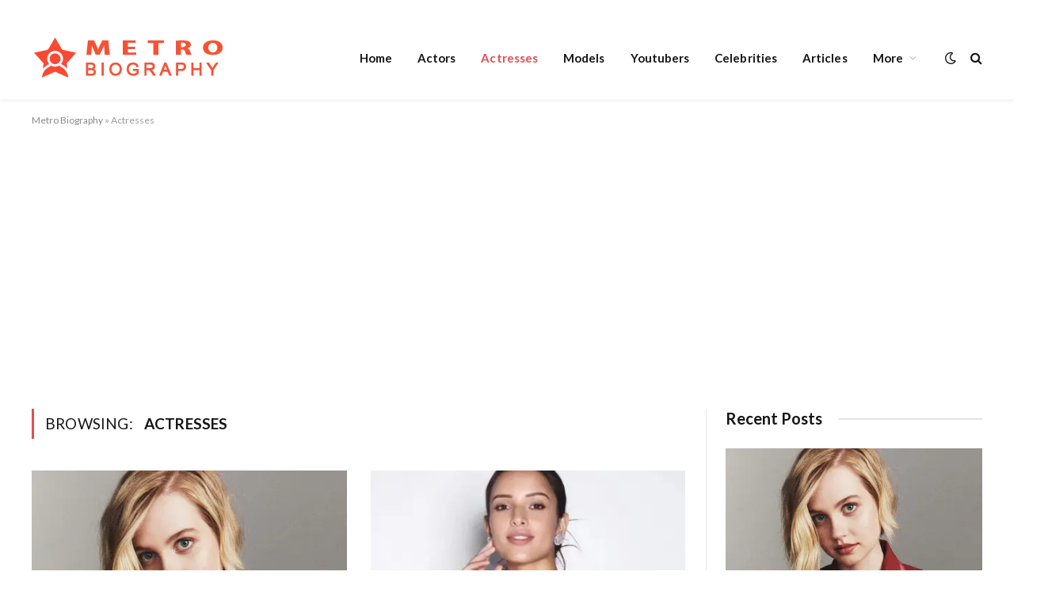

--- FILE ---
content_type: text/html; charset=UTF-8
request_url: https://metrobiography.com/category/actresses/
body_size: 11949
content:
<!DOCTYPE html><html
lang=en-US class="s-light site-s-light"><head><meta
charset="UTF-8"><meta
name="viewport" content="width=device-width, initial-scale=1"><meta
name='robots' content='index, follow, max-image-preview:large, max-snippet:-1, max-video-preview:-1'><title>Actresses Archives - Metro Biography</title><link
rel=preload as=font href=https://metrobiography.com/wp-content/themes/smart-mag/css/icons/fonts/ts-icons.woff2?v2.4 type=font/woff2 crossorigin=anonymous><link
rel=canonical href=https://metrobiography.com/category/actresses/ ><link
rel=next href=https://metrobiography.com/category/actresses/page/2/ ><meta
property="og:locale" content="en_US"><meta
property="og:type" content="article"><meta
property="og:title" content="Actresses Archives - Metro Biography"><meta
property="og:url" content="https://metrobiography.com/category/actresses/"><meta
property="og:site_name" content="Metro Biography"><meta
name="twitter:card" content="summary_large_image"><link
rel=dns-prefetch href=//www.googletagmanager.com><link
rel=dns-prefetch href=//fonts.googleapis.com><link
rel=dns-prefetch href=//pagead2.googlesyndication.com><link
rel=alternate type=application/rss+xml title="Metro Biography &raquo; Feed" href=https://metrobiography.com/feed/ ><link
rel=alternate type=application/rss+xml title="Metro Biography &raquo; Comments Feed" href=https://metrobiography.com/comments/feed/ ><link
rel=alternate type=application/rss+xml title="Metro Biography &raquo; Actresses Category Feed" href=https://metrobiography.com/category/actresses/feed/ ><link
rel=stylesheet href=https://metrobiography.com/wp-content/cache/minify/a5ff7.css media=all><style id=classic-theme-styles-inline-css>/*! This file is auto-generated */
.wp-block-button__link{color:#fff;background-color:#32373c;border-radius:9999px;box-shadow:none;text-decoration:none;padding:calc(.667em + 2px) calc(1.333em + 2px);font-size:1.125em}.wp-block-file__button{background:#32373c;color:#fff;text-decoration:none}</style><style id=global-styles-inline-css>/*<![CDATA[*/body{--wp--preset--color--black:#000;--wp--preset--color--cyan-bluish-gray:#abb8c3;--wp--preset--color--white:#fff;--wp--preset--color--pale-pink:#f78da7;--wp--preset--color--vivid-red:#cf2e2e;--wp--preset--color--luminous-vivid-orange:#ff6900;--wp--preset--color--luminous-vivid-amber:#fcb900;--wp--preset--color--light-green-cyan:#7bdcb5;--wp--preset--color--vivid-green-cyan:#00d084;--wp--preset--color--pale-cyan-blue:#8ed1fc;--wp--preset--color--vivid-cyan-blue:#0693e3;--wp--preset--color--vivid-purple:#9b51e0;--wp--preset--gradient--vivid-cyan-blue-to-vivid-purple:linear-gradient(135deg,rgba(6,147,227,1) 0%,rgb(155,81,224) 100%);--wp--preset--gradient--light-green-cyan-to-vivid-green-cyan:linear-gradient(135deg,rgb(122,220,180) 0%,rgb(0,208,130) 100%);--wp--preset--gradient--luminous-vivid-amber-to-luminous-vivid-orange:linear-gradient(135deg,rgba(252,185,0,1) 0%,rgba(255,105,0,1) 100%);--wp--preset--gradient--luminous-vivid-orange-to-vivid-red:linear-gradient(135deg,rgba(255,105,0,1) 0%,rgb(207,46,46) 100%);--wp--preset--gradient--very-light-gray-to-cyan-bluish-gray:linear-gradient(135deg,rgb(238,238,238) 0%,rgb(169,184,195) 100%);--wp--preset--gradient--cool-to-warm-spectrum:linear-gradient(135deg,rgb(74,234,220) 0%,rgb(151,120,209) 20%,rgb(207,42,186) 40%,rgb(238,44,130) 60%,rgb(251,105,98) 80%,rgb(254,248,76) 100%);--wp--preset--gradient--blush-light-purple:linear-gradient(135deg,rgb(255,206,236) 0%,rgb(152,150,240) 100%);--wp--preset--gradient--blush-bordeaux:linear-gradient(135deg,rgb(254,205,165) 0%,rgb(254,45,45) 50%,rgb(107,0,62) 100%);--wp--preset--gradient--luminous-dusk:linear-gradient(135deg,rgb(255,203,112) 0%,rgb(199,81,192) 50%,rgb(65,88,208) 100%);--wp--preset--gradient--pale-ocean:linear-gradient(135deg,rgb(255,245,203) 0%,rgb(182,227,212) 50%,rgb(51,167,181) 100%);--wp--preset--gradient--electric-grass:linear-gradient(135deg,rgb(202,248,128) 0%,rgb(113,206,126) 100%);--wp--preset--gradient--midnight:linear-gradient(135deg,rgb(2,3,129) 0%,rgb(40,116,252) 100%);--wp--preset--font-size--small:13px;--wp--preset--font-size--medium:20px;--wp--preset--font-size--large:36px;--wp--preset--font-size--x-large:42px;--wp--preset--spacing--20:0.44rem;--wp--preset--spacing--30:0.67rem;--wp--preset--spacing--40:1rem;--wp--preset--spacing--50:1.5rem;--wp--preset--spacing--60:2.25rem;--wp--preset--spacing--70:3.38rem;--wp--preset--spacing--80:5.06rem;--wp--preset--shadow--natural:6px 6px 9px rgba(0, 0, 0, 0.2);--wp--preset--shadow--deep:12px 12px 50px rgba(0, 0, 0, 0.4);--wp--preset--shadow--sharp:6px 6px 0px rgba(0, 0, 0, 0.2);--wp--preset--shadow--outlined:6px 6px 0px -3px rgba(255, 255, 255, 1), 6px 6px rgba(0, 0, 0, 1);--wp--preset--shadow--crisp:6px 6px 0px rgba(0, 0, 0, 1)}:where(.is-layout-flex){gap:0.5em}:where(.is-layout-grid){gap:0.5em}body .is-layout-flex{display:flex}body .is-layout-flex{flex-wrap:wrap;align-items:center}body .is-layout-flex>*{margin:0}body .is-layout-grid{display:grid}body .is-layout-grid>*{margin:0}:where(.wp-block-columns.is-layout-flex){gap:2em}:where(.wp-block-columns.is-layout-grid){gap:2em}:where(.wp-block-post-template.is-layout-flex){gap:1.25em}:where(.wp-block-post-template.is-layout-grid){gap:1.25em}.has-black-color{color:var(--wp--preset--color--black) !important}.has-cyan-bluish-gray-color{color:var(--wp--preset--color--cyan-bluish-gray) !important}.has-white-color{color:var(--wp--preset--color--white) !important}.has-pale-pink-color{color:var(--wp--preset--color--pale-pink) !important}.has-vivid-red-color{color:var(--wp--preset--color--vivid-red) !important}.has-luminous-vivid-orange-color{color:var(--wp--preset--color--luminous-vivid-orange) !important}.has-luminous-vivid-amber-color{color:var(--wp--preset--color--luminous-vivid-amber) !important}.has-light-green-cyan-color{color:var(--wp--preset--color--light-green-cyan) !important}.has-vivid-green-cyan-color{color:var(--wp--preset--color--vivid-green-cyan) !important}.has-pale-cyan-blue-color{color:var(--wp--preset--color--pale-cyan-blue) !important}.has-vivid-cyan-blue-color{color:var(--wp--preset--color--vivid-cyan-blue) !important}.has-vivid-purple-color{color:var(--wp--preset--color--vivid-purple) !important}.has-black-background-color{background-color:var(--wp--preset--color--black) !important}.has-cyan-bluish-gray-background-color{background-color:var(--wp--preset--color--cyan-bluish-gray) !important}.has-white-background-color{background-color:var(--wp--preset--color--white) !important}.has-pale-pink-background-color{background-color:var(--wp--preset--color--pale-pink) !important}.has-vivid-red-background-color{background-color:var(--wp--preset--color--vivid-red) !important}.has-luminous-vivid-orange-background-color{background-color:var(--wp--preset--color--luminous-vivid-orange) !important}.has-luminous-vivid-amber-background-color{background-color:var(--wp--preset--color--luminous-vivid-amber) !important}.has-light-green-cyan-background-color{background-color:var(--wp--preset--color--light-green-cyan) !important}.has-vivid-green-cyan-background-color{background-color:var(--wp--preset--color--vivid-green-cyan) !important}.has-pale-cyan-blue-background-color{background-color:var(--wp--preset--color--pale-cyan-blue) !important}.has-vivid-cyan-blue-background-color{background-color:var(--wp--preset--color--vivid-cyan-blue) !important}.has-vivid-purple-background-color{background-color:var(--wp--preset--color--vivid-purple) !important}.has-black-border-color{border-color:var(--wp--preset--color--black) !important}.has-cyan-bluish-gray-border-color{border-color:var(--wp--preset--color--cyan-bluish-gray) !important}.has-white-border-color{border-color:var(--wp--preset--color--white) !important}.has-pale-pink-border-color{border-color:var(--wp--preset--color--pale-pink) !important}.has-vivid-red-border-color{border-color:var(--wp--preset--color--vivid-red) !important}.has-luminous-vivid-orange-border-color{border-color:var(--wp--preset--color--luminous-vivid-orange) !important}.has-luminous-vivid-amber-border-color{border-color:var(--wp--preset--color--luminous-vivid-amber) !important}.has-light-green-cyan-border-color{border-color:var(--wp--preset--color--light-green-cyan) !important}.has-vivid-green-cyan-border-color{border-color:var(--wp--preset--color--vivid-green-cyan) !important}.has-pale-cyan-blue-border-color{border-color:var(--wp--preset--color--pale-cyan-blue) !important}.has-vivid-cyan-blue-border-color{border-color:var(--wp--preset--color--vivid-cyan-blue) !important}.has-vivid-purple-border-color{border-color:var(--wp--preset--color--vivid-purple) !important}.has-vivid-cyan-blue-to-vivid-purple-gradient-background{background:var(--wp--preset--gradient--vivid-cyan-blue-to-vivid-purple) !important}.has-light-green-cyan-to-vivid-green-cyan-gradient-background{background:var(--wp--preset--gradient--light-green-cyan-to-vivid-green-cyan) !important}.has-luminous-vivid-amber-to-luminous-vivid-orange-gradient-background{background:var(--wp--preset--gradient--luminous-vivid-amber-to-luminous-vivid-orange) !important}.has-luminous-vivid-orange-to-vivid-red-gradient-background{background:var(--wp--preset--gradient--luminous-vivid-orange-to-vivid-red) !important}.has-very-light-gray-to-cyan-bluish-gray-gradient-background{background:var(--wp--preset--gradient--very-light-gray-to-cyan-bluish-gray) !important}.has-cool-to-warm-spectrum-gradient-background{background:var(--wp--preset--gradient--cool-to-warm-spectrum) !important}.has-blush-light-purple-gradient-background{background:var(--wp--preset--gradient--blush-light-purple) !important}.has-blush-bordeaux-gradient-background{background:var(--wp--preset--gradient--blush-bordeaux) !important}.has-luminous-dusk-gradient-background{background:var(--wp--preset--gradient--luminous-dusk) !important}.has-pale-ocean-gradient-background{background:var(--wp--preset--gradient--pale-ocean) !important}.has-electric-grass-gradient-background{background:var(--wp--preset--gradient--electric-grass) !important}.has-midnight-gradient-background{background:var(--wp--preset--gradient--midnight) !important}.has-small-font-size{font-size:var(--wp--preset--font-size--small) !important}.has-medium-font-size{font-size:var(--wp--preset--font-size--medium) !important}.has-large-font-size{font-size:var(--wp--preset--font-size--large) !important}.has-x-large-font-size{font-size:var(--wp--preset--font-size--x-large) !important}.wp-block-navigation a:where(:not(.wp-element-button)){color:inherit}:where(.wp-block-post-template.is-layout-flex){gap:1.25em}:where(.wp-block-post-template.is-layout-grid){gap:1.25em}:where(.wp-block-columns.is-layout-flex){gap:2em}:where(.wp-block-columns.is-layout-grid){gap:2em}.wp-block-pullquote{font-size:1.5em;line-height:1.6}/*]]>*/</style><link
rel=stylesheet href=https://metrobiography.com/wp-content/cache/minify/49cfa.css media=all><link
rel=stylesheet id=smartmag-fonts-css href='https://fonts.googleapis.com/css?family=Libre+Franklin%3A400%2C400i%2C500%2C600%7CLato%3A400%2C700%2C900%7CHind%3A400%2C500%2C600' type=text/css media=all><link
rel=stylesheet href=https://metrobiography.com/wp-content/cache/minify/35359.css media=all><style id=smartmag-skin-inline-css>/*<![CDATA[*/.smart-head-main{--c-shadow:rgba(0,0,0,0.05)}.smart-head-main .smart-head-top{--head-h:40px;background:linear-gradient(90deg, #c2113c 0%, #f4be3e 100%)}.smart-head-main .smart-head-mid{--head-h:125px}.smart-head-main .smart-head-mid>.inner{padding-top:20px}.smart-head-main .smart-head-bot{--head-h:52px;border-top-width:0px;border-bottom-width:0px}.navigation-main .menu>li>a{font-size:15px;font-weight:bold;letter-spacing:0.005em}.navigation-main{--nav-items-space:16px}.navigation-small{margin-left:calc(-1 * var(--nav-items-space))}.s-dark .navigation-small{--c-nav:rgba(255,255,255,0.92);--c-nav-hov:#fff}.s-dark .smart-head-main .spc-social,
.smart-head-main .s-dark .spc-social{--c-spc-social:#fff}.smart-head-main{--c-hamburger:var(--c-main)}.smart-head-main .offcanvas-toggle{transform:scale(0.75)}@media (min-width: 940px) and (max-width: 1200px){.navigation-main .menu>li>a{font-size:calc(10px + (15px - 10px) * .7)}}@media (max-width: 767px){.entry-content{font-size:20px}}/*]]>*/</style><link
rel=stylesheet href=https://metrobiography.com/wp-content/cache/minify/92e60.css media=all> <script src=https://metrobiography.com/wp-content/cache/minify/d52ed.js></script>  <script src="https://www.googletagmanager.com/gtag/js?id=G-Q5T80YBLZZ" id=google_gtagjs-js async></script> <script id=google_gtagjs-js-after>window.dataLayer=window.dataLayer||[];function gtag(){dataLayer.push(arguments);}
gtag("set","linker",{"domains":["metrobiography.com"]});gtag("js",new Date());gtag("set","developer_id.dZTNiMT",true);gtag("config","G-Q5T80YBLZZ");</script> <link
rel=https://api.w.org/ href=https://metrobiography.com/wp-json/ ><link
rel=alternate type=application/json href=https://metrobiography.com/wp-json/wp/v2/categories/528><link
rel=EditURI type=application/rsd+xml title=RSD href=https://metrobiography.com/xmlrpc.php?rsd><meta
name="generator" content="WordPress 6.5.5"><meta
name="generator" content="Site Kit by Google 1.128.0"> <script>(function(){window.onpageshow=function(event){if(typeof window.wpforms!=='undefined'&&event.persisted){window.location.reload();}};}());</script> <script>var BunyadSchemeKey='bunyad-scheme';(()=>{const d=document.documentElement;const c=d.classList;const scheme=localStorage.getItem(BunyadSchemeKey);if(scheme){d.dataset.origClass=c;scheme==='dark'?c.remove('s-light','site-s-light'):c.remove('s-dark','site-s-dark');c.add('site-s-'+scheme,'s-'+scheme);}})();</script> <meta
name="google-adsense-platform-account" content="ca-host-pub-2644536267352236"><meta
name="google-adsense-platform-domain" content="sitekit.withgoogle.com"><meta
name="generator" content="Elementor 3.21.8; features: e_optimized_assets_loading, e_optimized_css_loading, additional_custom_breakpoints; settings: css_print_method-external, google_font-enabled, font_display-auto"> <script type=application/ld+json class=saswp-schema-markup-output>[{"@context":"https://schema.org/","@type":"CollectionPage","@id":"https://metrobiography.com/category/actresses/#CollectionPage","headline":"Actresses Category","description":"","url":"https://metrobiography.com/category/actresses/","hasPart":[{"@type":"Article","headline":"Angourie Rice's Bio, Educational background, Career, Net Worth, Boyfriend","url":"https://metrobiography.com/angourie-rice/","datePublished":"2024-04-02T01:35:40+05:45","dateModified":"2024-04-02T12:35:03+05:45","mainEntityOfPage":"https://metrobiography.com/angourie-rice/","author":{"@type":"Person","name":"Janet S. Gomez","url":"https://metrobiography.com/author/janet/","sameAs":[],"image":{"@type":"ImageObject","url":"https://secure.gravatar.com/avatar/3d705ce643bd02ab22c7f5097f92ea4b?s=96&d=mm&r=g","height":96,"width":96}},"publisher":{"@type":"Organization","name":"Metro Biography","url":"https://metrobiography.com","logo":{"@type":"ImageObject","url":"https://metrobiography.com/wp-content/uploads/2018/05/metro-biography-logo.png","width":"256","height":"50"}},"image":[{"@type":"ImageObject","@id":"https://metrobiography.com/angourie-rice/#primaryimage","url":"https://metrobiography.com/wp-content/uploads/2024/03/angourie-rice-1-1200x675.jpg","width":"1200","height":"675"},{"@type":"ImageObject","url":"https://metrobiography.com/wp-content/uploads/2024/03/angourie-rice-1-1200x900.jpg","width":"1200","height":"900"},{"@type":"ImageObject","url":"https://metrobiography.com/wp-content/uploads/2024/03/angourie-rice-1-1200x675.jpg","width":"1200","height":"675"}]},{"@type":"Article","headline":"Tripti Dimri's Bio, Educational Background, Career, Net Worth, and Boyfriend","url":"https://metrobiography.com/tripti-dimri/","datePublished":"2024-03-19T01:49:25+05:45","dateModified":"2024-03-19T11:12:12+05:45","mainEntityOfPage":"https://metrobiography.com/tripti-dimri/","author":{"@type":"Person","name":"Janet S. Gomez","url":"https://metrobiography.com/author/janet/","sameAs":[],"image":{"@type":"ImageObject","url":"https://secure.gravatar.com/avatar/3d705ce643bd02ab22c7f5097f92ea4b?s=96&d=mm&r=g","height":96,"width":96}},"publisher":{"@type":"Organization","name":"Metro Biography","url":"https://metrobiography.com","logo":{"@type":"ImageObject","url":"https://metrobiography.com/wp-content/uploads/2018/05/metro-biography-logo.png","width":"256","height":"50"}},"image":[{"@type":"ImageObject","@id":"https://metrobiography.com/tripti-dimri/#primaryimage","url":"https://metrobiography.com/wp-content/uploads/2024/03/Tripti-Dimri-1200-1200x900.jpg","width":"1200","height":"900"},{"@type":"ImageObject","url":"https://metrobiography.com/wp-content/uploads/2024/03/Tripti-Dimri-1200-1200x720.jpg","width":"1200","height":"720"},{"@type":"ImageObject","url":"https://metrobiography.com/wp-content/uploads/2024/03/Tripti-Dimri-1200-1200x675.jpg","width":"1200","height":"675"}]},{"@type":"Article","headline":"Lucy Lawless's Bio, Educational background, Career, Net Worth, Boyfriend","url":"https://metrobiography.com/lucy-lawless/","datePublished":"2024-03-18T01:51:09+05:45","dateModified":"2024-03-18T07:57:10+05:45","mainEntityOfPage":"https://metrobiography.com/lucy-lawless/","author":{"@type":"Person","name":"Janet S. Gomez","url":"https://metrobiography.com/author/janet/","sameAs":[],"image":{"@type":"ImageObject","url":"https://secure.gravatar.com/avatar/3d705ce643bd02ab22c7f5097f92ea4b?s=96&d=mm&r=g","height":96,"width":96}},"publisher":{"@type":"Organization","name":"Metro Biography","url":"https://metrobiography.com","logo":{"@type":"ImageObject","url":"https://metrobiography.com/wp-content/uploads/2018/05/metro-biography-logo.png","width":"256","height":"50"}},"image":[{"@type":"ImageObject","@id":"https://metrobiography.com/lucy-lawless/#primaryimage","url":"https://metrobiography.com/wp-content/uploads/2024/03/1248531-1920x1200-desktop-hd-lucy-lawless-wallpaper.jpg","width":"1920","height":"1200"},{"@type":"ImageObject","url":"https://metrobiography.com/wp-content/uploads/2024/03/1248531-1920x1200-desktop-hd-lucy-lawless-wallpaper-1200x900.jpg","width":"1200","height":"900"},{"@type":"ImageObject","url":"https://metrobiography.com/wp-content/uploads/2024/03/1248531-1920x1200-desktop-hd-lucy-lawless-wallpaper-1200x675.jpg","width":"1200","height":"675"}]},{"@type":"Article","headline":"Yasmine Al-Bustami's Bio, Age, Career, Educational Background, Net Worth","url":"https://metrobiography.com/yasmine-al-bustami/","datePublished":"2024-03-05T01:44:40+05:45","dateModified":"2024-03-05T08:50:32+05:45","mainEntityOfPage":"https://metrobiography.com/yasmine-al-bustami/","author":{"@type":"Person","name":"Janet S. Gomez","url":"https://metrobiography.com/author/janet/","sameAs":[],"image":{"@type":"ImageObject","url":"https://secure.gravatar.com/avatar/3d705ce643bd02ab22c7f5097f92ea4b?s=96&d=mm&r=g","height":96,"width":96}},"publisher":{"@type":"Organization","name":"Metro Biography","url":"https://metrobiography.com","logo":{"@type":"ImageObject","url":"https://metrobiography.com/wp-content/uploads/2018/05/metro-biography-logo.png","width":"256","height":"50"}},"image":[{"@type":"ImageObject","@id":"https://metrobiography.com/yasmine-al-bustami/#primaryimage","url":"https://metrobiography.com/wp-content/uploads/2024/02/1659860870_image.khaleejtimes.com_.jpeg","width":"1200","height":"675"},{"@type":"ImageObject","url":"https://metrobiography.com/wp-content/uploads/2024/02/1659860870_image.khaleejtimes.com_-1200x900.jpeg","width":"1200","height":"900"},{"@type":"ImageObject","url":"https://metrobiography.com/wp-content/uploads/2024/02/1659860870_image.khaleejtimes.com_.jpeg","width":"1200","height":"675"}]},{"@type":"Article","headline":"Lara Silva's Bio, Educational Background, Career, Net Worth, Boyfriend","url":"https://metrobiography.com/lara-silva/","datePublished":"2024-02-17T01:46:11+05:45","dateModified":"2024-02-17T03:47:53+05:45","mainEntityOfPage":"https://metrobiography.com/lara-silva/","author":{"@type":"Person","name":"Janet S. Gomez","url":"https://metrobiography.com/author/janet/","sameAs":[],"image":{"@type":"ImageObject","url":"https://secure.gravatar.com/avatar/3d705ce643bd02ab22c7f5097f92ea4b?s=96&d=mm&r=g","height":96,"width":96}},"publisher":{"@type":"Organization","name":"Metro Biography","url":"https://metrobiography.com","logo":{"@type":"ImageObject","url":"https://metrobiography.com/wp-content/uploads/2018/05/metro-biography-logo.png","width":"256","height":"50"}},"image":[{"@type":"ImageObject","@id":"https://metrobiography.com/lara-silva/#primaryimage","url":"https://metrobiography.com/wp-content/uploads/2024/02/lara-silva-divine-influencer-interview.webp","width":"1750","height":"875"},{"@type":"ImageObject","url":"https://metrobiography.com/wp-content/uploads/2024/02/lara-silva-divine-influencer-interview-1200x900.webp","width":"1200","height":"900"},{"@type":"ImageObject","url":"https://metrobiography.com/wp-content/uploads/2024/02/lara-silva-divine-influencer-interview-1200x675.webp","width":"1200","height":"675"}]},{"@type":"Article","headline":"Elizabeth Tabish's Bio, Educational Background, Career, Net Worth, Boyfriend","url":"https://metrobiography.com/elizabeth-tabish/","datePublished":"2024-02-13T01:44:39+05:45","dateModified":"2024-02-13T09:53:30+05:45","mainEntityOfPage":"https://metrobiography.com/elizabeth-tabish/","author":{"@type":"Person","name":"Janet S. Gomez","url":"https://metrobiography.com/author/janet/","sameAs":[],"image":{"@type":"ImageObject","url":"https://secure.gravatar.com/avatar/3d705ce643bd02ab22c7f5097f92ea4b?s=96&d=mm&r=g","height":96,"width":96}},"publisher":{"@type":"Organization","name":"Metro Biography","url":"https://metrobiography.com","logo":{"@type":"ImageObject","url":"https://metrobiography.com/wp-content/uploads/2018/05/metro-biography-logo.png","width":"256","height":"50"}},"image":[{"@type":"ImageObject","@id":"https://metrobiography.com/elizabeth-tabish/#primaryimage","url":"https://metrobiography.com/wp-content/uploads/2024/02/wq697dwodal4d7oq-1200x798.jpg","width":"1200","height":"798"},{"@type":"ImageObject","url":"https://metrobiography.com/wp-content/uploads/2024/02/wq697dwodal4d7oq-1200x900.jpg","width":"1200","height":"900"},{"@type":"ImageObject","url":"https://metrobiography.com/wp-content/uploads/2024/02/wq697dwodal4d7oq-1200x675.jpg","width":"1200","height":"675"}]},{"@type":"Article","headline":"Marsha Warfield's Bio, Age, Career, Husband, Net Worth, Body Measurements","url":"https://metrobiography.com/marsha-warfield/","datePublished":"2023-12-13T00:07:00+05:45","dateModified":"2023-12-13T06:13:27+05:45","mainEntityOfPage":"https://metrobiography.com/marsha-warfield/","author":{"@type":"Person","name":"George C. Turner","url":"https://metrobiography.com/author/george/","sameAs":[],"image":{"@type":"ImageObject","url":"https://secure.gravatar.com/avatar/7b64ebfcca3857cfc0abfe16de543bb6?s=96&d=mm&r=g","height":96,"width":96}},"publisher":{"@type":"Organization","name":"Metro Biography","url":"https://metrobiography.com","logo":{"@type":"ImageObject","url":"https://metrobiography.com/wp-content/uploads/2018/05/metro-biography-logo.png","width":"256","height":"50"}},"image":[{"@type":"ImageObject","@id":"https://metrobiography.com/marsha-warfield/#primaryimage","url":"https://metrobiography.com/wp-content/uploads/2022/09/Marsha-Warfield-1200x800.jpg","width":"1200","height":"800"},{"@type":"ImageObject","url":"https://metrobiography.com/wp-content/uploads/2022/09/Marsha-Warfield-1200x900.jpg","width":"1200","height":"900"},{"@type":"ImageObject","url":"https://metrobiography.com/wp-content/uploads/2022/09/Marsha-Warfield-1200x675.jpg","width":"1200","height":"675"}]},{"@type":"Article","headline":"Song Hye Kyo Bio, Age, Career, Net Worth, Husband, Body Measurements","url":"https://metrobiography.com/song-hye-kyo/","datePublished":"2023-12-13T00:07:00+05:45","dateModified":"2023-12-13T06:12:46+05:45","mainEntityOfPage":"https://metrobiography.com/song-hye-kyo/","author":{"@type":"Person","name":"George C. Turner","url":"https://metrobiography.com/author/george/","sameAs":[],"image":{"@type":"ImageObject","url":"https://secure.gravatar.com/avatar/7b64ebfcca3857cfc0abfe16de543bb6?s=96&d=mm&r=g","height":96,"width":96}},"publisher":{"@type":"Organization","name":"Metro Biography","url":"https://metrobiography.com","logo":{"@type":"ImageObject","url":"https://metrobiography.com/wp-content/uploads/2018/05/metro-biography-logo.png","width":"256","height":"50"}},"image":[{"@type":"ImageObject","@id":"https://metrobiography.com/song-hye-kyo/#primaryimage","url":"https://metrobiography.com/wp-content/uploads/2022/11/Song-Hye.jpg","width":"1920","height":"1281"},{"@type":"ImageObject","url":"https://metrobiography.com/wp-content/uploads/2022/11/Song-Hye-1200x900.jpg","width":"1200","height":"900"},{"@type":"ImageObject","url":"https://metrobiography.com/wp-content/uploads/2022/11/Song-Hye-1200x675.jpg","width":"1200","height":"675"}]},{"@type":"Article","headline":"Yasmeen Fletcher Bio, Body Measurements, Career, Boyfriends, Net Worth","url":"https://metrobiography.com/yasmeen-fletcher/","datePublished":"2023-12-13T00:07:00+05:45","dateModified":"2023-12-13T06:12:07+05:45","mainEntityOfPage":"https://metrobiography.com/yasmeen-fletcher/","author":{"@type":"Person","name":"Joshua J. Mitchell","url":"https://metrobiography.com/author/joshua/","sameAs":[],"image":{"@type":"ImageObject","url":"https://secure.gravatar.com/avatar/b89259ee7046eefa9efa0e8b6d687c08?s=96&d=mm&r=g","height":96,"width":96}},"publisher":{"@type":"Organization","name":"Metro Biography","url":"https://metrobiography.com","logo":{"@type":"ImageObject","url":"https://metrobiography.com/wp-content/uploads/2018/05/metro-biography-logo.png","width":"256","height":"50"}},"image":[{"@type":"ImageObject","@id":"https://metrobiography.com/yasmeen-fletcher/#primaryimage","url":"https://metrobiography.com/wp-content/uploads/2023/02/Yasmeen-Fletcher-1200x780.jpeg","width":"1200","height":"780"},{"@type":"ImageObject","url":"https://metrobiography.com/wp-content/uploads/2023/02/Yasmeen-Fletcher-1200x900.jpeg","width":"1200","height":"900"},{"@type":"ImageObject","url":"https://metrobiography.com/wp-content/uploads/2023/02/Yasmeen-Fletcher-1200x675.jpeg","width":"1200","height":"675"}]},{"@type":"Article","headline":"Emily Hampshire's Bio, Educational Background, Career, Net Worth, Boyfriend","url":"https://metrobiography.com/emily-hampshire/","datePublished":"2023-12-13T00:07:00+05:45","dateModified":"2023-12-13T06:09:26+05:45","mainEntityOfPage":"https://metrobiography.com/emily-hampshire/","author":{"@type":"Person","name":"Janet S. Gomez","url":"https://metrobiography.com/author/janet/","sameAs":[],"image":{"@type":"ImageObject","url":"https://secure.gravatar.com/avatar/3d705ce643bd02ab22c7f5097f92ea4b?s=96&d=mm&r=g","height":96,"width":96}},"publisher":{"@type":"Organization","name":"Metro Biography","url":"https://metrobiography.com","logo":{"@type":"ImageObject","url":"https://metrobiography.com/wp-content/uploads/2018/05/metro-biography-logo.png","width":"256","height":"50"}},"image":[{"@type":"ImageObject","@id":"https://metrobiography.com/emily-hampshire/#primaryimage","url":"https://metrobiography.com/wp-content/uploads/2023/11/Emily-Hampshire-1200x750.jpg","width":"1200","height":"750"},{"@type":"ImageObject","url":"https://metrobiography.com/wp-content/uploads/2023/11/Emily-Hampshire-1200x900.jpg","width":"1200","height":"900"},{"@type":"ImageObject","url":"https://metrobiography.com/wp-content/uploads/2023/11/Emily-Hampshire-1200x675.jpg","width":"1200","height":"675"}]},{"@type":"Article","headline":"Mary Elizabeth Mastrantonio Bio, Age, Career, Net Worth, Husband, Body Measurements","url":"https://metrobiography.com/mary-elizabeth-mastrantonio/","datePublished":"2023-12-13T00:07:00+05:45","dateModified":"2023-12-13T06:12:48+05:45","mainEntityOfPage":"https://metrobiography.com/mary-elizabeth-mastrantonio/","author":{"@type":"Person","name":"George C. Turner","url":"https://metrobiography.com/author/george/","sameAs":[],"image":{"@type":"ImageObject","url":"https://secure.gravatar.com/avatar/7b64ebfcca3857cfc0abfe16de543bb6?s=96&d=mm&r=g","height":96,"width":96}},"publisher":{"@type":"Organization","name":"Metro Biography","url":"https://metrobiography.com","logo":{"@type":"ImageObject","url":"https://metrobiography.com/wp-content/uploads/2018/05/metro-biography-logo.png","width":"256","height":"50"}},"image":[{"@type":"ImageObject","@id":"https://metrobiography.com/mary-elizabeth-mastrantonio/#primaryimage","url":"https://metrobiography.com/wp-content/uploads/2022/11/mary-Elizabeth.jpg","width":"1920","height":"1080"},{"@type":"ImageObject","url":"https://metrobiography.com/wp-content/uploads/2022/11/mary-Elizabeth-1200x900.jpg","width":"1200","height":"900"},{"@type":"ImageObject","url":"https://metrobiography.com/wp-content/uploads/2022/11/mary-Elizabeth-1200x675.jpg","width":"1200","height":"675"}]},{"@type":"Article","headline":"Alicia Minshew Bio, Body Measurements, Career, Husband, Net Worth","url":"https://metrobiography.com/alicia-minshew/","datePublished":"2023-12-13T00:07:00+05:45","dateModified":"2023-12-13T06:12:06+05:45","mainEntityOfPage":"https://metrobiography.com/alicia-minshew/","author":{"@type":"Person","name":"Joshua J. Mitchell","url":"https://metrobiography.com/author/joshua/","sameAs":[],"image":{"@type":"ImageObject","url":"https://secure.gravatar.com/avatar/b89259ee7046eefa9efa0e8b6d687c08?s=96&d=mm&r=g","height":96,"width":96}},"publisher":{"@type":"Organization","name":"Metro Biography","url":"https://metrobiography.com","logo":{"@type":"ImageObject","url":"https://metrobiography.com/wp-content/uploads/2018/05/metro-biography-logo.png","width":"256","height":"50"}},"image":[{"@type":"ImageObject","@id":"https://metrobiography.com/alicia-minshew/#primaryimage","url":"https://metrobiography.com/wp-content/uploads/2023/02/Alicia-Minshew-1200x808.jpeg","width":"1200","height":"808"},{"@type":"ImageObject","url":"https://metrobiography.com/wp-content/uploads/2023/02/Alicia-Minshew-1200x900.jpeg","width":"1200","height":"900"},{"@type":"ImageObject","url":"https://metrobiography.com/wp-content/uploads/2023/02/Alicia-Minshew-1200x675.jpeg","width":"1200","height":"675"}]}]},{"@context":"https://schema.org/","@graph":[{"@context":"https://schema.org/","@type":"SiteNavigationElement","@id":"https://metrobiography.com#Main Menu","name":"Home","url":"/"},{"@context":"https://schema.org/","@type":"SiteNavigationElement","@id":"https://metrobiography.com#Main Menu","name":"Actors","url":"https://metrobiography.com/category/actors/"},{"@context":"https://schema.org/","@type":"SiteNavigationElement","@id":"https://metrobiography.com#Main Menu","name":"Actresses","url":"https://metrobiography.com/category/actresses/"},{"@context":"https://schema.org/","@type":"SiteNavigationElement","@id":"https://metrobiography.com#Main Menu","name":"Models","url":"https://metrobiography.com/category/models/"},{"@context":"https://schema.org/","@type":"SiteNavigationElement","@id":"https://metrobiography.com#Main Menu","name":"Youtubers","url":"https://metrobiography.com/category/youtubers/"},{"@context":"https://schema.org/","@type":"SiteNavigationElement","@id":"https://metrobiography.com#Main Menu","name":"Celebrities","url":"https://metrobiography.com/category/celebrities/"},{"@context":"https://schema.org/","@type":"SiteNavigationElement","@id":"https://metrobiography.com#Main Menu","name":"Articles","url":"https://metrobiography.com/news/"},{"@context":"https://schema.org/","@type":"SiteNavigationElement","@id":"https://metrobiography.com#Main Menu","name":"TikTok Star","url":"https://metrobiography.com/category/tiktok-star/"},{"@context":"https://schema.org/","@type":"SiteNavigationElement","@id":"https://metrobiography.com#Main Menu","name":"Instagram Star","url":"https://metrobiography.com/category/instagram-star/"},{"@context":"https://schema.org/","@type":"SiteNavigationElement","@id":"https://metrobiography.com#Main Menu","name":"Singers","url":"https://metrobiography.com/category/singers/"},{"@context":"https://schema.org/","@type":"SiteNavigationElement","@id":"https://metrobiography.com#Main Menu","name":"Musicians","url":"https://metrobiography.com/category/musicians/"},{"@context":"https://schema.org/","@type":"SiteNavigationElement","@id":"https://metrobiography.com#Main Menu","name":"Comedians","url":"https://metrobiography.com/category/comedians/"},{"@context":"https://schema.org/","@type":"SiteNavigationElement","@id":"https://metrobiography.com#Main Menu","name":"Athletes","url":"https://metrobiography.com/category/athletes/"},{"@context":"https://schema.org/","@type":"SiteNavigationElement","@id":"https://metrobiography.com#Main Menu","name":"CEO","url":"https://metrobiography.com/category/ceo/"},{"@context":"https://schema.org/","@type":"SiteNavigationElement","@id":"https://metrobiography.com#Main Menu","name":"Business","url":"https://metrobiography.com/category/business/"},{"@context":"https://schema.org/","@type":"SiteNavigationElement","@id":"https://metrobiography.com#Main Menu","name":"Billionaires","url":"https://metrobiography.com/category/billionaires/"},{"@context":"https://schema.org/","@type":"SiteNavigationElement","@id":"https://metrobiography.com#Main Menu","name":"Authors","url":"https://metrobiography.com/category/authors/"}]},{"@context":"https://schema.org/","@type":"BreadcrumbList","@id":"https://metrobiography.com/category/actresses/#breadcrumb","itemListElement":[{"@type":"ListItem","position":1,"item":{"@id":"https://metrobiography.com","name":"Metro Biography"}},{"@type":"ListItem","position":2,"item":{"@id":"https://metrobiography.com/category/actresses/","name":"Actresses"}}]}]</script>  <script async=async src="https://pagead2.googlesyndication.com/pagead/js/adsbygoogle.js?client=ca-pub-2747381071479941&amp;host=ca-host-pub-2644536267352236" crossorigin=anonymous></script> <link
rel=icon href=https://metrobiography.com/wp-content/uploads/2018/05/cropped-metro-biography-favicon-32x32.png sizes=32x32><link
rel=icon href=https://metrobiography.com/wp-content/uploads/2018/05/cropped-metro-biography-favicon-192x192.png sizes=192x192><link
rel=apple-touch-icon href=https://metrobiography.com/wp-content/uploads/2018/05/cropped-metro-biography-favicon-180x180.png><meta
name="msapplication-TileImage" content="https://metrobiography.com/wp-content/uploads/2018/05/cropped-metro-biography-favicon-270x270.png"><style id=wp-custom-css>.post-content
figure{margin:0
auto !important}body p:empty:before{content:none}</style><style id=wpforms-css-vars-root>/*<![CDATA[*/:root{--wpforms-field-border-radius:3px;--wpforms-field-border-style:solid;--wpforms-field-border-size:1px;--wpforms-field-background-color:#fff;--wpforms-field-border-color:rgba( 0, 0, 0, 0.25 );--wpforms-field-border-color-spare:rgba( 0, 0, 0, 0.25 );--wpforms-field-text-color:rgba( 0, 0, 0, 0.7 );--wpforms-field-menu-color:#fff;--wpforms-label-color:rgba( 0, 0, 0, 0.85 );--wpforms-label-sublabel-color:rgba( 0, 0, 0, 0.55 );--wpforms-label-error-color:#d63637;--wpforms-button-border-radius:3px;--wpforms-button-border-style:none;--wpforms-button-border-size:1px;--wpforms-button-background-color:#066aab;--wpforms-button-border-color:#066aab;--wpforms-button-text-color:#fff;--wpforms-page-break-color:#066aab;--wpforms-background-image:none;--wpforms-background-position:center center;--wpforms-background-repeat:no-repeat;--wpforms-background-size:cover;--wpforms-background-width:100px;--wpforms-background-height:100px;--wpforms-background-color:rgba( 0, 0, 0, 0 );--wpforms-background-url:none;--wpforms-container-padding:0px;--wpforms-container-border-style:none;--wpforms-container-border-width:1px;--wpforms-container-border-color:#000;--wpforms-container-border-radius:3px;--wpforms-field-size-input-height:43px;--wpforms-field-size-input-spacing:15px;--wpforms-field-size-font-size:16px;--wpforms-field-size-line-height:19px;--wpforms-field-size-padding-h:14px;--wpforms-field-size-checkbox-size:16px;--wpforms-field-size-sublabel-spacing:5px;--wpforms-field-size-icon-size:1;--wpforms-label-size-font-size:16px;--wpforms-label-size-line-height:19px;--wpforms-label-size-sublabel-font-size:14px;--wpforms-label-size-sublabel-line-height:17px;--wpforms-button-size-font-size:17px;--wpforms-button-size-height:41px;--wpforms-button-size-padding-h:15px;--wpforms-button-size-margin-top:10px;--wpforms-container-shadow-size-box-shadow:none}/*]]>*/</style></head><body
class="archive category category-actresses category-528 right-sidebar has-lb has-lb-sm has-sb-sep layout-normal elementor-default elementor-kit-55292"><div
class=main-wrap><div
class=off-canvas-backdrop></div><div
class="mobile-menu-container off-canvas s-dark hide-menu-lg" id=off-canvas><div
class=off-canvas-head>
<a
href=# class=close><i
class="tsi tsi-times"></i></a><div
class=ts-logo></div></div><div
class=off-canvas-content><ul
class=mobile-menu></ul><div
class="spc-social-block spc-social spc-social-b smart-head-social">
<a
href=https://www.facebook.com/metrobiography class="link service s-facebook" target=_blank rel="noopener external noreferrer" data-wpel-link=external>
<i
class="icon tsi tsi-facebook"></i>
<span
class=visuallyhidden>Facebook</span>
</a>
<a
href=# class="link service s-twitter" target=_blank rel=noopener>
<i
class="icon tsi tsi-twitter"></i>
<span
class=visuallyhidden>Twitter</span>
</a>
<a
href=https://www.instagram.com/metrobiography/ class="link service s-instagram" target=_blank rel="noopener external noreferrer" data-wpel-link=external>
<i
class="icon tsi tsi-instagram"></i>
<span
class=visuallyhidden>Instagram</span>
</a></div></div></div><div
class="smart-head smart-head-a smart-head-main" id=smart-head data-sticky=auto data-sticky-type=smart data-sticky-full><div
class="smart-head-row smart-head-mid is-light smart-head-row-full"><div
class="inner wrap"><div
class="items items-left">
<a
href=https://metrobiography.com/ title="Metro Biography" rel=home class="logo-link ts-logo logo-is-image" data-wpel-link=internal>
<span>
<img
src=https://metrobiography.com/wp-content/uploads/2022/05/logo_white.png class="logo-image logo-image-dark" alt="Metro Biography" srcset="https://metrobiography.com/wp-content/uploads/2022/05/logo_white.png ,  https://metrobiography.com/wp-content/uploads/2022/05/logo_white@2x.png 2x" width=255 height=53><img
src=https://metrobiography.com/wp-content/uploads/2022/05/logo.png class=logo-image alt="Metro Biography" srcset="https://metrobiography.com/wp-content/uploads/2022/05/logo.png ,  https://metrobiography.com/wp-content/uploads/2022/05/logo@2x.png 2x" width=255 height=53>
</span>
</a></div><div
class="items items-center empty"></div><div
class="items items-right"><div
class=nav-wrap><nav
class="navigation navigation-main nav-hov-a"><ul
id=menu-main-menu class=menu><li
id=menu-item-32430 class="menu-item menu-item-type-custom menu-item-object-custom menu-item-32430"><a
href=/ data-wpel-link=internal>Home</a></li>
<li
id=menu-item-30374 class="menu-item menu-item-type-taxonomy menu-item-object-category menu-cat-120 menu-item-30374"><a
href=https://metrobiography.com/category/actors/ data-wpel-link=internal>Actors</a></li>
<li
id=menu-item-30375 class="menu-item menu-item-type-taxonomy menu-item-object-category current-menu-item menu-cat-528 menu-item-30375"><a
href=https://metrobiography.com/category/actresses/ aria-current=page data-wpel-link=internal>Actresses</a></li>
<li
id=menu-item-35123 class="menu-item menu-item-type-taxonomy menu-item-object-category menu-cat-4685 menu-item-35123"><a
href=https://metrobiography.com/category/models/ data-wpel-link=internal>Models</a></li>
<li
id=menu-item-30379 class="menu-item menu-item-type-taxonomy menu-item-object-category menu-cat-192603 menu-item-30379"><a
href=https://metrobiography.com/category/youtubers/ data-wpel-link=internal>Youtubers</a></li>
<li
id=menu-item-30376 class="menu-item menu-item-type-taxonomy menu-item-object-category menu-cat-215 menu-item-30376"><a
href=https://metrobiography.com/category/celebrities/ data-wpel-link=internal>Celebrities</a></li>
<li
id=menu-item-55303 class="menu-item menu-item-type-post_type_archive menu-item-object-news menu-item-55303"><a
href=https://metrobiography.com/news/ data-wpel-link=internal>Articles</a></li>
<li
id=menu-item-30387 class="menu-item menu-item-type-custom menu-item-object-custom menu-item-has-children menu-item-30387"><a
href=#>More</a><ul
class=sub-menu>
<li
id=menu-item-36204 class="menu-item menu-item-type-taxonomy menu-item-object-category menu-cat-224906 menu-item-36204"><a
href=https://metrobiography.com/category/tiktok-star/ data-wpel-link=internal>TikTok Star</a></li>
<li
id=menu-item-36203 class="menu-item menu-item-type-taxonomy menu-item-object-category menu-cat-224907 menu-item-36203"><a
href=https://metrobiography.com/category/instagram-star/ data-wpel-link=internal>Instagram Star</a></li>
<li
id=menu-item-30378 class="menu-item menu-item-type-taxonomy menu-item-object-category menu-cat-577 menu-item-30378"><a
href=https://metrobiography.com/category/singers/ data-wpel-link=internal>Singers</a></li>
<li
id=menu-item-30377 class="menu-item menu-item-type-taxonomy menu-item-object-category menu-cat-3277 menu-item-30377"><a
href=https://metrobiography.com/category/musicians/ data-wpel-link=internal>Musicians</a></li>
<li
id=menu-item-30386 class="menu-item menu-item-type-taxonomy menu-item-object-category menu-cat-847 menu-item-30386"><a
href=https://metrobiography.com/category/comedians/ data-wpel-link=internal>Comedians</a></li>
<li
id=menu-item-30380 class="menu-item menu-item-type-taxonomy menu-item-object-category menu-cat-2 menu-item-30380"><a
href=https://metrobiography.com/category/athletes/ data-wpel-link=internal>Athletes</a></li>
<li
id=menu-item-30384 class="menu-item menu-item-type-taxonomy menu-item-object-category menu-cat-1299 menu-item-30384"><a
href=https://metrobiography.com/category/ceo/ data-wpel-link=internal>CEO</a></li>
<li
id=menu-item-30383 class="menu-item menu-item-type-taxonomy menu-item-object-category menu-cat-704 menu-item-30383"><a
href=https://metrobiography.com/category/business/ data-wpel-link=internal>Business</a></li>
<li
id=menu-item-30382 class="menu-item menu-item-type-taxonomy menu-item-object-category menu-cat-1189 menu-item-30382"><a
href=https://metrobiography.com/category/billionaires/ data-wpel-link=internal>Billionaires</a></li>
<li
id=menu-item-30381 class="menu-item menu-item-type-taxonomy menu-item-object-category menu-cat-325 menu-item-30381"><a
href=https://metrobiography.com/category/authors/ data-wpel-link=internal>Authors</a></li></ul>
</li></ul></nav></div><div
class="scheme-switcher has-icon-only">
<a
href=# class="toggle is-icon toggle-dark" title="Switch to Dark Design - easier on eyes.">
<i
class="icon tsi tsi-moon"></i>
</a>
<a
href=# class="toggle is-icon toggle-light" title="Switch to Light Design.">
<i
class="icon tsi tsi-bright"></i>
</a></div><a
href=# class="search-icon has-icon-only is-icon" title=Search>
<i
class="tsi tsi-search"></i>
</a></div></div></div></div><div
class="smart-head smart-head-a smart-head-mobile" id=smart-head-mobile data-sticky=mid data-sticky-type=smart data-sticky-full><div
class="smart-head-row smart-head-mid smart-head-row-3 s-dark smart-head-row-full"><div
class="inner wrap"><div
class="items items-left">
<button
class="offcanvas-toggle has-icon" type=button aria-label=Menu>
<span
class="hamburger-icon hamburger-icon-a">
<span
class=inner></span>
</span>
</button></div><div
class="items items-center">
<a
href=https://metrobiography.com/ title="Metro Biography" rel=home class="logo-link ts-logo logo-is-image" data-wpel-link=internal>
<span>
<img
src=https://metrobiography.com/wp-content/uploads/2022/05/logo_white.png class="logo-image logo-image-dark" alt="Metro Biography" srcset="https://metrobiography.com/wp-content/uploads/2022/05/logo_white.png ,  https://metrobiography.com/wp-content/uploads/2022/05/logo_white@2x.png 2x" width=255 height=53><img
src=https://metrobiography.com/wp-content/uploads/2022/05/logo.png class=logo-image alt="Metro Biography" srcset="https://metrobiography.com/wp-content/uploads/2022/05/logo.png ,  https://metrobiography.com/wp-content/uploads/2022/05/logo@2x.png 2x" width=255 height=53>
</span>
</a></div><div
class="items items-right"><a
href=# class="search-icon has-icon-only is-icon" title=Search>
<i
class="tsi tsi-search"></i>
</a></div></div></div></div><nav
class="breadcrumbs is-full-width breadcrumbs-a" id=breadcrumb><div
class="inner ts-contain"><span><span><a
href=https://metrobiography.com/ data-wpel-link=internal>Metro Biography</a></span> » <span
class=breadcrumb_last aria-current=page>Actresses</span></span></div></nav><div
class="main ts-contain cf right-sidebar"><div
class=ts-row><div
class="col-8 main-content"><h1 class="archive-heading">
Browsing: <span>Actresses</span></h1><section
class="block-wrap block-grid mb-none" data-id=1><div
class=block-content><div
class="loop loop-grid loop-grid-base grid grid-2 md:grid-2 xs:grid-1"><article
class="l-post grid-post grid-base-post"><div
class=media>
<a
href=https://metrobiography.com/angourie-rice/ class="image-link media-ratio ratio-16-9" title="Angourie Rice" data-wpel-link=internal><span
data-bgsrc=https://metrobiography.com/wp-content/uploads/2024/03/angourie-rice-1-450x253.jpg class="img bg-cover wp-post-image attachment-bunyad-medium size-bunyad-medium lazyload" data-bgset="https://metrobiography.com/wp-content/uploads/2024/03/angourie-rice-1-450x253.jpg 450w, https://metrobiography.com/wp-content/uploads/2024/03/angourie-rice-1-300x169.jpg 300w, https://metrobiography.com/wp-content/uploads/2024/03/angourie-rice-1-768x432.jpg 768w, https://metrobiography.com/wp-content/uploads/2024/03/angourie-rice-1-150x84.jpg 150w, https://metrobiography.com/wp-content/uploads/2024/03/angourie-rice-1.jpg 800w" data-sizes="(max-width: 377px) 100vw, 377px"></span></a>
<span
class="cat-labels cat-labels-overlay c-overlay p-bot-left">
<a
href=https://metrobiography.com/category/actresses/ class="category term-color-528" rel=category data-wpel-link=internal>Actresses</a>
</span></div><div
class=content><div
class="post-meta post-meta-a has-below"><h2 class="is-title post-title"><a
href=https://metrobiography.com/angourie-rice/ data-wpel-link=internal>Angourie Rice</a></h2><div
class="post-meta-items meta-below"><span
class="meta-item post-author"><span
class=by>By</span> <a
href=https://metrobiography.com/author/janet/ title="Posts by Janet S. Gomez" rel=author data-wpel-link=internal>Janet S. Gomez</a></span><span
class="meta-item date"><span
class=date-link><time
class=post-date datetime=2024-04-02T01:35:40+05:45>April 2, 2024</time></span></span><span
class="meta-item has-next-icon date-modified"><span
class=date-link><span
class=updated-on>Updated:</span><time
class=post-date datetime=2024-04-02T12:35:03+05:45>April 2, 2024</time></span></span><span
class="meta-item read-time has-icon"><i
class="tsi tsi-clock"></i>3 Mins Read</span></div></div><div
class=excerpt><p>Angourie Rice is an Australian actress best known for her work in the thriller These Final Hours (2013) and, more&hellip;</p></div></div></article><article
class="l-post grid-post grid-base-post"><div
class=media>
<a
href=https://metrobiography.com/tripti-dimri/ class="image-link media-ratio ratio-16-9" title="Tripti Dimri" data-wpel-link=internal><span
data-bgsrc=https://metrobiography.com/wp-content/uploads/2024/03/Tripti-Dimri-1200-450x250.jpg class="img bg-cover wp-post-image attachment-bunyad-medium size-bunyad-medium lazyload" data-bgset="https://metrobiography.com/wp-content/uploads/2024/03/Tripti-Dimri-1200-450x250.jpg 450w, https://metrobiography.com/wp-content/uploads/2024/03/Tripti-Dimri-1200-300x167.jpg 300w, https://metrobiography.com/wp-content/uploads/2024/03/Tripti-Dimri-1200-1024x569.jpg 1024w, https://metrobiography.com/wp-content/uploads/2024/03/Tripti-Dimri-1200-768x427.jpg 768w, https://metrobiography.com/wp-content/uploads/2024/03/Tripti-Dimri-1200-150x83.jpg 150w, https://metrobiography.com/wp-content/uploads/2024/03/Tripti-Dimri-1200.jpg 1200w" data-sizes="(max-width: 377px) 100vw, 377px"></span></a>
<span
class="cat-labels cat-labels-overlay c-overlay p-bot-left">
<a
href=https://metrobiography.com/category/actresses/ class="category term-color-528" rel=category data-wpel-link=internal>Actresses</a>
</span></div><div
class=content><div
class="post-meta post-meta-a has-below"><h2 class="is-title post-title"><a
href=https://metrobiography.com/tripti-dimri/ data-wpel-link=internal>Tripti Dimri</a></h2><div
class="post-meta-items meta-below"><span
class="meta-item post-author"><span
class=by>By</span> <a
href=https://metrobiography.com/author/janet/ title="Posts by Janet S. Gomez" rel=author data-wpel-link=internal>Janet S. Gomez</a></span><span
class="meta-item date"><span
class=date-link><time
class=post-date datetime=2024-03-19T01:49:25+05:45>March 19, 2024</time></span></span><span
class="meta-item has-next-icon date-modified"><span
class=date-link><span
class=updated-on>Updated:</span><time
class=post-date datetime=2024-03-19T11:12:12+05:45>March 19, 2024</time></span></span><span
class="meta-item read-time has-icon"><i
class="tsi tsi-clock"></i>3 Mins Read</span></div></div><div
class=excerpt><p>Triptii Dimri is an Indian actress who works in Hindi films. She gained popularity with a supporting role in the&hellip;</p></div></div></article><article
class="l-post grid-post grid-base-post"><div
class=media>
<a
href=https://metrobiography.com/lucy-lawless/ class="image-link media-ratio ratio-16-9" title="Lucy Lawless" data-wpel-link=internal><span
data-bgsrc=https://metrobiography.com/wp-content/uploads/2024/03/1248531-1920x1200-desktop-hd-lucy-lawless-wallpaper-450x281.jpg class="img bg-cover wp-post-image attachment-bunyad-medium size-bunyad-medium lazyload" data-bgset="https://metrobiography.com/wp-content/uploads/2024/03/1248531-1920x1200-desktop-hd-lucy-lawless-wallpaper-450x281.jpg 450w, https://metrobiography.com/wp-content/uploads/2024/03/1248531-1920x1200-desktop-hd-lucy-lawless-wallpaper-1024x640.jpg 1024w, https://metrobiography.com/wp-content/uploads/2024/03/1248531-1920x1200-desktop-hd-lucy-lawless-wallpaper-768x480.jpg 768w, https://metrobiography.com/wp-content/uploads/2024/03/1248531-1920x1200-desktop-hd-lucy-lawless-wallpaper-1536x960.jpg 1536w, https://metrobiography.com/wp-content/uploads/2024/03/1248531-1920x1200-desktop-hd-lucy-lawless-wallpaper-1200x750.jpg 1200w, https://metrobiography.com/wp-content/uploads/2024/03/1248531-1920x1200-desktop-hd-lucy-lawless-wallpaper.jpg 1920w" data-sizes="(max-width: 377px) 100vw, 377px"></span></a>
<span
class="cat-labels cat-labels-overlay c-overlay p-bot-left">
<a
href=https://metrobiography.com/category/actresses/ class="category term-color-528" rel=category data-wpel-link=internal>Actresses</a>
</span></div><div
class=content><div
class="post-meta post-meta-a has-below"><h2 class="is-title post-title"><a
href=https://metrobiography.com/lucy-lawless/ data-wpel-link=internal>Lucy Lawless</a></h2><div
class="post-meta-items meta-below"><span
class="meta-item post-author"><span
class=by>By</span> <a
href=https://metrobiography.com/author/janet/ title="Posts by Janet S. Gomez" rel=author data-wpel-link=internal>Janet S. Gomez</a></span><span
class="meta-item date"><span
class=date-link><time
class=post-date datetime=2024-03-18T01:51:09+05:45>March 18, 2024</time></span></span><span
class="meta-item has-next-icon date-modified"><span
class=date-link><span
class=updated-on>Updated:</span><time
class=post-date datetime=2024-03-18T07:57:10+05:45>March 18, 2024</time></span></span><span
class="meta-item read-time has-icon"><i
class="tsi tsi-clock"></i>3 Mins Read</span></div></div><div
class=excerpt><p>Lucy Lawless is a New Zealand TV actress best known for her role as Xena in the cult classic series&hellip;</p></div></div></article><article
class="l-post grid-post grid-base-post"><div
class=media>
<a
href=https://metrobiography.com/yasmine-al-bustami/ class="image-link media-ratio ratio-16-9" title="Yasmine Al-Bustami" data-wpel-link=internal><span
data-bgsrc=https://metrobiography.com/wp-content/uploads/2024/02/1659860870_image.khaleejtimes.com_-450x253.jpeg class="img bg-cover wp-post-image attachment-bunyad-medium size-bunyad-medium lazyload" data-bgset="https://metrobiography.com/wp-content/uploads/2024/02/1659860870_image.khaleejtimes.com_-450x253.jpeg 450w, https://metrobiography.com/wp-content/uploads/2024/02/1659860870_image.khaleejtimes.com_-300x169.jpeg 300w, https://metrobiography.com/wp-content/uploads/2024/02/1659860870_image.khaleejtimes.com_-1024x576.jpeg 1024w, https://metrobiography.com/wp-content/uploads/2024/02/1659860870_image.khaleejtimes.com_-768x432.jpeg 768w, https://metrobiography.com/wp-content/uploads/2024/02/1659860870_image.khaleejtimes.com_-150x84.jpeg 150w, https://metrobiography.com/wp-content/uploads/2024/02/1659860870_image.khaleejtimes.com_.jpeg 1200w" data-sizes="(max-width: 377px) 100vw, 377px"></span></a>
<span
class="cat-labels cat-labels-overlay c-overlay p-bot-left">
<a
href=https://metrobiography.com/category/actresses/ class="category term-color-528" rel=category data-wpel-link=internal>Actresses</a>
</span></div><div
class=content><div
class="post-meta post-meta-a has-below"><h2 class="is-title post-title"><a
href=https://metrobiography.com/yasmine-al-bustami/ data-wpel-link=internal>Yasmine Al-Bustami</a></h2><div
class="post-meta-items meta-below"><span
class="meta-item post-author"><span
class=by>By</span> <a
href=https://metrobiography.com/author/janet/ title="Posts by Janet S. Gomez" rel=author data-wpel-link=internal>Janet S. Gomez</a></span><span
class="meta-item date"><span
class=date-link><time
class=post-date datetime=2024-03-05T01:44:40+05:45>March 5, 2024</time></span></span><span
class="meta-item has-next-icon date-modified"><span
class=date-link><span
class=updated-on>Updated:</span><time
class=post-date datetime=2024-03-05T08:50:32+05:45>March 5, 2024</time></span></span><span
class="meta-item read-time has-icon"><i
class="tsi tsi-clock"></i>3 Mins Read</span></div></div><div
class=excerpt><p>Yasmine Al-Bustami is an Arabian-American actress. She’s best known for starring in The Originals (2013–2014) as Monique Deveraux and NCIS:&hellip;</p></div></div></article><article
class="l-post grid-post grid-base-post"><div
class=media>
<a
href=https://metrobiography.com/lara-silva/ class="image-link media-ratio ratio-16-9" title="Lara Silva" data-wpel-link=internal><span
data-bgsrc=https://metrobiography.com/wp-content/uploads/2024/02/lara-silva-divine-influencer-interview-450x225.webp class="img bg-cover wp-post-image attachment-bunyad-medium size-bunyad-medium lazyload" data-bgset="https://metrobiography.com/wp-content/uploads/2024/02/lara-silva-divine-influencer-interview-450x225.webp 450w, https://metrobiography.com/wp-content/uploads/2024/02/lara-silva-divine-influencer-interview-1024x512.webp 1024w, https://metrobiography.com/wp-content/uploads/2024/02/lara-silva-divine-influencer-interview-768x384.webp 768w, https://metrobiography.com/wp-content/uploads/2024/02/lara-silva-divine-influencer-interview-1536x768.webp 1536w, https://metrobiography.com/wp-content/uploads/2024/02/lara-silva-divine-influencer-interview-1200x600.webp 1200w, https://metrobiography.com/wp-content/uploads/2024/02/lara-silva-divine-influencer-interview.webp 1750w" data-sizes="(max-width: 377px) 100vw, 377px"></span></a>
<span
class="cat-labels cat-labels-overlay c-overlay p-bot-left">
<a
href=https://metrobiography.com/category/actresses/ class="category term-color-528" rel=category data-wpel-link=internal>Actresses</a>
</span></div><div
class=content><div
class="post-meta post-meta-a has-below"><h2 class="is-title post-title"><a
href=https://metrobiography.com/lara-silva/ data-wpel-link=internal>Lara Silva</a></h2><div
class="post-meta-items meta-below"><span
class="meta-item post-author"><span
class=by>By</span> <a
href=https://metrobiography.com/author/janet/ title="Posts by Janet S. Gomez" rel=author data-wpel-link=internal>Janet S. Gomez</a></span><span
class="meta-item date"><span
class=date-link><time
class=post-date datetime=2024-02-17T01:46:11+05:45>February 17, 2024</time></span></span><span
class="meta-item has-next-icon date-modified"><span
class=date-link><span
class=updated-on>Updated:</span><time
class=post-date datetime=2024-02-17T03:47:53+05:45>February 17, 2024</time></span></span><span
class="meta-item read-time has-icon"><i
class="tsi tsi-clock"></i>2 Mins Read</span></div></div><div
class=excerpt><p>Lara Silva is a Brazilian television actress who has been active since 2015 in the entertainment industry. She is an&hellip;</p></div></div></article><article
class="l-post grid-post grid-base-post"><div
class=media>
<a
href=https://metrobiography.com/elizabeth-tabish/ class="image-link media-ratio ratio-16-9" title="Elizabeth Tabish" data-wpel-link=internal><span
data-bgsrc=https://metrobiography.com/wp-content/uploads/2024/02/wq697dwodal4d7oq-450x299.jpg class="img bg-cover wp-post-image attachment-bunyad-medium size-bunyad-medium lazyload" data-bgset="https://metrobiography.com/wp-content/uploads/2024/02/wq697dwodal4d7oq-450x299.jpg 450w, https://metrobiography.com/wp-content/uploads/2024/02/wq697dwodal4d7oq.jpg 454w" data-sizes="(max-width: 377px) 100vw, 377px"></span></a>
<span
class="cat-labels cat-labels-overlay c-overlay p-bot-left">
<a
href=https://metrobiography.com/category/actresses/ class="category term-color-528" rel=category data-wpel-link=internal>Actresses</a>
</span></div><div
class=content><div
class="post-meta post-meta-a has-below"><h2 class="is-title post-title"><a
href=https://metrobiography.com/elizabeth-tabish/ data-wpel-link=internal>Elizabeth Tabish</a></h2><div
class="post-meta-items meta-below"><span
class="meta-item post-author"><span
class=by>By</span> <a
href=https://metrobiography.com/author/janet/ title="Posts by Janet S. Gomez" rel=author data-wpel-link=internal>Janet S. Gomez</a></span><span
class="meta-item date"><span
class=date-link><time
class=post-date datetime=2024-02-13T01:44:39+05:45>February 13, 2024</time></span></span><span
class="meta-item has-next-icon date-modified"><span
class=date-link><span
class=updated-on>Updated:</span><time
class=post-date datetime=2024-02-13T09:53:30+05:45>February 13, 2024</time></span></span><span
class="meta-item read-time has-icon"><i
class="tsi tsi-clock"></i>3 Mins Read</span></div></div><div
class=excerpt><p>Elizabeth Tabish is an American actress and filmmaker known for her role as Mary Magdalene in the television series The&hellip;</p></div></div></article><article
class="l-post grid-post grid-base-post"><div
class=media>
<a
href=https://metrobiography.com/marsha-warfield/ class="image-link media-ratio ratio-16-9" title="Marsha Warfield" data-wpel-link=internal><span
data-bgsrc=https://metrobiography.com/wp-content/uploads/2022/09/Marsha-Warfield-450x300.jpg class="img bg-cover wp-post-image attachment-bunyad-medium size-bunyad-medium lazyload" data-bgset="https://metrobiography.com/wp-content/uploads/2022/09/Marsha-Warfield-450x300.jpg 450w, https://metrobiography.com/wp-content/uploads/2022/09/Marsha-Warfield.jpg 600w" data-sizes="(max-width: 377px) 100vw, 377px"></span></a>
<span
class="cat-labels cat-labels-overlay c-overlay p-bot-left">
<a
href=https://metrobiography.com/category/actresses/ class="category term-color-528" rel=category data-wpel-link=internal>Actresses</a>
</span></div><div
class=content><div
class="post-meta post-meta-a has-below"><h2 class="is-title post-title"><a
href=https://metrobiography.com/marsha-warfield/ data-wpel-link=internal>Marsha Warfield</a></h2><div
class="post-meta-items meta-below"><span
class="meta-item post-author"><span
class=by>By</span> <a
href=https://metrobiography.com/author/george/ title="Posts by George C. Turner" rel=author data-wpel-link=internal>George C. Turner</a></span><span
class="meta-item date"><span
class=date-link><time
class=post-date datetime=2023-12-13T00:07:00+05:45>December 13, 2023</time></span></span><span
class="meta-item has-next-icon date-modified"><span
class=date-link><span
class=updated-on>Updated:</span><time
class=post-date datetime=2023-12-13T06:13:27+05:45>December 13, 2023</time></span></span><span
class="meta-item read-time has-icon"><i
class="tsi tsi-clock"></i>3 Mins Read</span></div></div><div
class=excerpt><p>Marsha Warfield is a famous actress as well as a stand-up comedian from America. She is famous for her role&hellip;</p></div></div></article><article
class="l-post grid-post grid-base-post"><div
class=media>
<a
href=https://metrobiography.com/song-hye-kyo/ class="image-link media-ratio ratio-16-9" title="Song Hye Kyo" data-wpel-link=internal><span
data-bgsrc=https://metrobiography.com/wp-content/uploads/2022/11/Song-Hye-450x300.jpg class="img bg-cover wp-post-image attachment-bunyad-medium size-bunyad-medium lazyload" data-bgset="https://metrobiography.com/wp-content/uploads/2022/11/Song-Hye-450x300.jpg 450w, https://metrobiography.com/wp-content/uploads/2022/11/Song-Hye-1024x683.jpg 1024w, https://metrobiography.com/wp-content/uploads/2022/11/Song-Hye-768x512.jpg 768w, https://metrobiography.com/wp-content/uploads/2022/11/Song-Hye-1536x1025.jpg 1536w, https://metrobiography.com/wp-content/uploads/2022/11/Song-Hye-1200x801.jpg 1200w, https://metrobiography.com/wp-content/uploads/2022/11/Song-Hye.jpg 1920w" data-sizes="(max-width: 377px) 100vw, 377px"></span></a>
<span
class="cat-labels cat-labels-overlay c-overlay p-bot-left">
<a
href=https://metrobiography.com/category/actresses/ class="category term-color-528" rel=category data-wpel-link=internal>Actresses</a>
</span></div><div
class=content><div
class="post-meta post-meta-a has-below"><h2 class="is-title post-title"><a
href=https://metrobiography.com/song-hye-kyo/ data-wpel-link=internal>Song Hye Kyo</a></h2><div
class="post-meta-items meta-below"><span
class="meta-item post-author"><span
class=by>By</span> <a
href=https://metrobiography.com/author/george/ title="Posts by George C. Turner" rel=author data-wpel-link=internal>George C. Turner</a></span><span
class="meta-item date"><span
class=date-link><time
class=post-date datetime=2023-12-13T00:07:00+05:45>December 13, 2023</time></span></span><span
class="meta-item has-next-icon date-modified"><span
class=date-link><span
class=updated-on>Updated:</span><time
class=post-date datetime=2023-12-13T06:12:46+05:45>December 13, 2023</time></span></span><span
class="meta-item read-time has-icon"><i
class="tsi tsi-clock"></i>4 Mins Read</span></div></div><div
class=excerpt><p>Song Hye Kyo is a famous actress from South Korea. She is known for her role as Yun in a&hellip;</p></div></div></article><article
class="l-post grid-post grid-base-post"><div
class=media>
<a
href=https://metrobiography.com/yasmeen-fletcher/ class="image-link media-ratio ratio-16-9" title="Yasmeen Fletcher" data-wpel-link=internal><span
data-bgsrc=https://metrobiography.com/wp-content/uploads/2023/02/Yasmeen-Fletcher-450x293.jpeg class="img bg-cover wp-post-image attachment-bunyad-medium size-bunyad-medium lazyload" data-bgset="https://metrobiography.com/wp-content/uploads/2023/02/Yasmeen-Fletcher-450x293.jpeg 450w, https://metrobiography.com/wp-content/uploads/2023/02/Yasmeen-Fletcher-768x499.jpeg 768w, https://metrobiography.com/wp-content/uploads/2023/02/Yasmeen-Fletcher.jpeg 1000w" data-sizes="(max-width: 377px) 100vw, 377px"></span></a>
<span
class="cat-labels cat-labels-overlay c-overlay p-bot-left">
<a
href=https://metrobiography.com/category/actresses/ class="category term-color-528" rel=category data-wpel-link=internal>Actresses</a>
</span></div><div
class=content><div
class="post-meta post-meta-a has-below"><h2 class="is-title post-title"><a
href=https://metrobiography.com/yasmeen-fletcher/ data-wpel-link=internal>Yasmeen Fletcher</a></h2><div
class="post-meta-items meta-below"><span
class="meta-item post-author"><span
class=by>By</span> <a
href=https://metrobiography.com/author/joshua/ title="Posts by Joshua J. Mitchell" rel=author data-wpel-link=internal>Joshua J. Mitchell</a></span><span
class="meta-item date"><span
class=date-link><time
class=post-date datetime=2023-12-13T00:07:00+05:45>December 13, 2023</time></span></span><span
class="meta-item has-next-icon date-modified"><span
class=date-link><span
class=updated-on>Updated:</span><time
class=post-date datetime=2023-12-13T06:12:07+05:45>December 13, 2023</time></span></span><span
class="meta-item read-time has-icon"><i
class="tsi tsi-clock"></i>2 Mins Read</span></div></div><div
class=excerpt><p>Yasmeen Tori Fletcher is a renowned American actress, model, social media influencer, entrepreneur, television personality, and musician. She rose to&hellip;</p></div></div></article><article
class="l-post grid-post grid-base-post"><div
class=media>
<a
href=https://metrobiography.com/emily-hampshire/ class="image-link media-ratio ratio-16-9" title="Emily Hampshire" data-wpel-link=internal><span
data-bgsrc=https://metrobiography.com/wp-content/uploads/2023/11/Emily-Hampshire-450x281.jpg class="img bg-cover wp-post-image attachment-bunyad-medium size-bunyad-medium lazyload" data-bgset="https://metrobiography.com/wp-content/uploads/2023/11/Emily-Hampshire-450x281.jpg 450w, https://metrobiography.com/wp-content/uploads/2023/11/Emily-Hampshire-768x480.jpg 768w, https://metrobiography.com/wp-content/uploads/2023/11/Emily-Hampshire.jpg 800w" data-sizes="(max-width: 377px) 100vw, 377px"></span></a>
<span
class="cat-labels cat-labels-overlay c-overlay p-bot-left">
<a
href=https://metrobiography.com/category/actresses/ class="category term-color-528" rel=category data-wpel-link=internal>Actresses</a>
</span></div><div
class=content><div
class="post-meta post-meta-a has-below"><h2 class="is-title post-title"><a
href=https://metrobiography.com/emily-hampshire/ data-wpel-link=internal>Emily Hampshire</a></h2><div
class="post-meta-items meta-below"><span
class="meta-item post-author"><span
class=by>By</span> <a
href=https://metrobiography.com/author/janet/ title="Posts by Janet S. Gomez" rel=author data-wpel-link=internal>Janet S. Gomez</a></span><span
class="meta-item date"><span
class=date-link><time
class=post-date datetime=2023-12-13T00:07:00+05:45>December 13, 2023</time></span></span><span
class="meta-item has-next-icon date-modified"><span
class=date-link><span
class=updated-on>Updated:</span><time
class=post-date datetime=2023-12-13T06:09:26+05:45>December 13, 2023</time></span></span><span
class="meta-item read-time has-icon"><i
class="tsi tsi-clock"></i>3 Mins Read</span></div></div><div
class=excerpt><p>Emily Hampshire is a Canadian actress known for her diverse and thrilling roles in film and television. Her most well-known&hellip;</p></div></div></article><article
class="l-post grid-post grid-base-post"><div
class=media>
<a
href=https://metrobiography.com/mary-elizabeth-mastrantonio/ class="image-link media-ratio ratio-16-9" title="Mary Elizabeth Mastrantonio" data-wpel-link=internal><span
data-bgsrc=https://metrobiography.com/wp-content/uploads/2022/11/mary-Elizabeth-450x253.jpg class="img bg-cover wp-post-image attachment-bunyad-medium size-bunyad-medium lazyload" data-bgset="https://metrobiography.com/wp-content/uploads/2022/11/mary-Elizabeth-450x253.jpg 450w, https://metrobiography.com/wp-content/uploads/2022/11/mary-Elizabeth-300x169.jpg 300w, https://metrobiography.com/wp-content/uploads/2022/11/mary-Elizabeth-1024x576.jpg 1024w, https://metrobiography.com/wp-content/uploads/2022/11/mary-Elizabeth-768x432.jpg 768w, https://metrobiography.com/wp-content/uploads/2022/11/mary-Elizabeth-1536x864.jpg 1536w, https://metrobiography.com/wp-content/uploads/2022/11/mary-Elizabeth-150x84.jpg 150w, https://metrobiography.com/wp-content/uploads/2022/11/mary-Elizabeth-1200x675.jpg 1200w, https://metrobiography.com/wp-content/uploads/2022/11/mary-Elizabeth.jpg 1920w" data-sizes="(max-width: 377px) 100vw, 377px"></span></a>
<span
class="cat-labels cat-labels-overlay c-overlay p-bot-left">
<a
href=https://metrobiography.com/category/actresses/ class="category term-color-528" rel=category data-wpel-link=internal>Actresses</a>
</span></div><div
class=content><div
class="post-meta post-meta-a has-below"><h2 class="is-title post-title"><a
href=https://metrobiography.com/mary-elizabeth-mastrantonio/ data-wpel-link=internal>Mary Elizabeth Mastrantonio</a></h2><div
class="post-meta-items meta-below"><span
class="meta-item post-author"><span
class=by>By</span> <a
href=https://metrobiography.com/author/george/ title="Posts by George C. Turner" rel=author data-wpel-link=internal>George C. Turner</a></span><span
class="meta-item date"><span
class=date-link><time
class=post-date datetime=2023-12-13T00:07:00+05:45>December 13, 2023</time></span></span><span
class="meta-item has-next-icon date-modified"><span
class=date-link><span
class=updated-on>Updated:</span><time
class=post-date datetime=2023-12-13T06:12:48+05:45>December 13, 2023</time></span></span><span
class="meta-item read-time has-icon"><i
class="tsi tsi-clock"></i>4 Mins Read</span></div></div><div
class=excerpt><p>Mary Elizabeth Mastrantonio is a famous movie actress from the USA. She is known for her role as Carmen in&hellip;</p></div></div></article><article
class="l-post grid-post grid-base-post"><div
class=media>
<a
href=https://metrobiography.com/alicia-minshew/ class="image-link media-ratio ratio-16-9" title="Alicia Minshew" data-wpel-link=internal><span
data-bgsrc=https://metrobiography.com/wp-content/uploads/2023/02/Alicia-Minshew-450x303.jpeg class="img bg-cover wp-post-image attachment-bunyad-medium size-bunyad-medium lazyload" data-bgset="https://metrobiography.com/wp-content/uploads/2023/02/Alicia-Minshew-450x303.jpeg 450w, https://metrobiography.com/wp-content/uploads/2023/02/Alicia-Minshew-768x517.jpeg 768w, https://metrobiography.com/wp-content/uploads/2023/02/Alicia-Minshew.jpeg 1023w" data-sizes="(max-width: 377px) 100vw, 377px"></span></a>
<span
class="cat-labels cat-labels-overlay c-overlay p-bot-left">
<a
href=https://metrobiography.com/category/actresses/ class="category term-color-528" rel=category data-wpel-link=internal>Actresses</a>
</span></div><div
class=content><div
class="post-meta post-meta-a has-below"><h2 class="is-title post-title"><a
href=https://metrobiography.com/alicia-minshew/ data-wpel-link=internal>Alicia Minshew</a></h2><div
class="post-meta-items meta-below"><span
class="meta-item post-author"><span
class=by>By</span> <a
href=https://metrobiography.com/author/joshua/ title="Posts by Joshua J. Mitchell" rel=author data-wpel-link=internal>Joshua J. Mitchell</a></span><span
class="meta-item date"><span
class=date-link><time
class=post-date datetime=2023-12-13T00:07:00+05:45>December 13, 2023</time></span></span><span
class="meta-item has-next-icon date-modified"><span
class=date-link><span
class=updated-on>Updated:</span><time
class=post-date datetime=2023-12-13T06:12:06+05:45>December 13, 2023</time></span></span><span
class="meta-item read-time has-icon"><i
class="tsi tsi-clock"></i>2 Mins Read</span></div></div><div
class=excerpt><p>Alicia Minshew is a popular television actress. She is well-recognized for playing Kendall Hart in the soap opera All My&hellip;</p></div></div></article></div><nav
class="main-pagination pagination-numbers" data-type=numbers>
<span
aria-current=page class="page-numbers current">1</span>
<a
class=page-numbers href=https://metrobiography.com/category/actresses/page/2/ data-wpel-link=internal>2</a>
<a
class=page-numbers href=https://metrobiography.com/category/actresses/page/3/ data-wpel-link=internal>3</a>
<span
class="page-numbers dots">&hellip;</span>
<a
class=page-numbers href=https://metrobiography.com/category/actresses/page/59/ data-wpel-link=internal>59</a>
<a
class="next page-numbers" href=https://metrobiography.com/category/actresses/page/2/ data-wpel-link=internal><span
class=visuallyhidden>Next</span><i
class="tsi tsi-angle-right"></i></a></nav></div></section></div><aside
class="col-4 main-sidebar has-sep" data-sticky=1><div
class="inner theiaStickySidebar"><div
id=smartmag-block-highlights-3 class="widget ts-block-widget smartmag-widget-highlights"><div
class=block><section
class="block-wrap block-highlights block-sc mb-none" data-id=2 data-is-mixed=1><div
class="widget-title block-head block-head-ac block-head block-head-ac block-head-e block-head-e2 is-left has-style"><h5 class="heading">Recent Posts</h5></div><div
class=block-content><div
class=loops-mixed><div
class="loop loop-grid loop-grid-base grid grid-1 md:grid-1 xs:grid-1"><article
class="l-post grid-post grid-base-post"><div
class=media>
<a
href=https://metrobiography.com/angourie-rice/ class="image-link media-ratio ratio-16-9" title="Angourie Rice" data-wpel-link=internal><span
data-bgsrc=https://metrobiography.com/wp-content/uploads/2024/03/angourie-rice-1-450x253.jpg class="img bg-cover wp-post-image attachment-bunyad-medium size-bunyad-medium lazyload" data-bgset="https://metrobiography.com/wp-content/uploads/2024/03/angourie-rice-1-450x253.jpg 450w, https://metrobiography.com/wp-content/uploads/2024/03/angourie-rice-1-300x169.jpg 300w, https://metrobiography.com/wp-content/uploads/2024/03/angourie-rice-1-768x432.jpg 768w, https://metrobiography.com/wp-content/uploads/2024/03/angourie-rice-1-150x84.jpg 150w, https://metrobiography.com/wp-content/uploads/2024/03/angourie-rice-1.jpg 800w" data-sizes="(max-width: 377px) 100vw, 377px"></span></a>
<span
class="cat-labels cat-labels-overlay c-overlay p-bot-left">
<a
href=https://metrobiography.com/category/actresses/ class="category term-color-528" rel=category data-wpel-link=internal>Actresses</a>
</span></div><div
class=content><div
class="post-meta post-meta-a has-below"><h2 class="is-title post-title"><a
href=https://metrobiography.com/angourie-rice/ data-wpel-link=internal>Angourie Rice</a></h2><div
class="post-meta-items meta-below"><span
class="meta-item post-author"><span
class=by>By</span> <a
href=https://metrobiography.com/author/janet/ title="Posts by Janet S. Gomez" rel=author data-wpel-link=internal>Janet S. Gomez</a></span><span
class="meta-item date"><span
class=date-link><time
class=post-date datetime=2024-04-02T01:35:40+05:45>April 2, 2024</time></span></span><span
class="meta-item has-next-icon date-modified"><span
class=date-link><span
class=updated-on>Updated:</span><time
class=post-date datetime=2024-04-02T12:35:03+05:45>April 2, 2024</time></span></span><span
class="meta-item read-time has-icon"><i
class="tsi tsi-clock"></i>3 Mins Read</span></div></div><div
class=excerpt><p>Angourie Rice is an Australian actress best known for her work in the thriller These&hellip;</p></div></div></article></div><div
class="loop loop-small loop-small-a grid grid-1 md:grid-1 sm:grid-1 xs:grid-1"><article
class="l-post small-post small-a-post m-pos-left"><div
class=media>
<a
href=https://metrobiography.com/isaac-ordonez/ class="image-link media-ratio ar-bunyad-thumb" title="Isaac Ordonez" data-wpel-link=internal><span
data-bgsrc=https://metrobiography.com/wp-content/uploads/2024/03/1-2-300x199.jpg class="img bg-cover wp-post-image attachment-medium size-medium lazyload" data-bgset="https://metrobiography.com/wp-content/uploads/2024/03/1-2-300x199.jpg 300w, https://metrobiography.com/wp-content/uploads/2024/03/1-2-1024x680.jpg 1024w, https://metrobiography.com/wp-content/uploads/2024/03/1-2-768x510.jpg 768w, https://metrobiography.com/wp-content/uploads/2024/03/1-2-1536x1021.jpg 1536w, https://metrobiography.com/wp-content/uploads/2024/03/1-2-2048x1361.jpg 2048w, https://metrobiography.com/wp-content/uploads/2024/03/1-2-150x100.jpg 150w, https://metrobiography.com/wp-content/uploads/2024/03/1-2-450x299.jpg 450w, https://metrobiography.com/wp-content/uploads/2024/03/1-2-1200x797.jpg 1200w" data-sizes="(max-width: 110px) 100vw, 110px"></span></a></div><div
class=content><div
class="post-meta post-meta-a post-meta-left has-below"><h4 class="is-title post-title"><a
href=https://metrobiography.com/isaac-ordonez/ data-wpel-link=internal>Isaac Ordonez</a></h4><div
class="post-meta-items meta-below"><span
class="meta-item date"><span
class=date-link><time
class=post-date datetime=2024-03-27T20:00:56+05:45>March 27, 2024</time></span></span></div></div></div></article><article
class="l-post small-post small-a-post m-pos-left"><div
class=media>
<a
href=https://metrobiography.com/luke-dimyan/ class="image-link media-ratio ar-bunyad-thumb" title="Luke Dimyan" data-wpel-link=internal><span
data-bgsrc=https://metrobiography.com/wp-content/uploads/2024/03/2-300x215.jpg class="img bg-cover wp-post-image attachment-medium size-medium lazyload" data-bgset="https://metrobiography.com/wp-content/uploads/2024/03/2-300x215.jpg 300w, https://metrobiography.com/wp-content/uploads/2024/03/2-768x550.jpg 768w, https://metrobiography.com/wp-content/uploads/2024/03/2-150x107.jpg 150w, https://metrobiography.com/wp-content/uploads/2024/03/2-450x322.jpg 450w, https://metrobiography.com/wp-content/uploads/2024/03/2.jpg 850w" data-sizes="(max-width: 110px) 100vw, 110px"></span></a></div><div
class=content><div
class="post-meta post-meta-a post-meta-left has-below"><h4 class="is-title post-title"><a
href=https://metrobiography.com/luke-dimyan/ data-wpel-link=internal>Luke Dimyan</a></h4><div
class="post-meta-items meta-below"><span
class="meta-item date"><span
class=date-link><time
class=post-date datetime=2024-03-27T01:00:15+05:45>March 27, 2024</time></span></span></div></div></div></article><article
class="l-post small-post small-a-post m-pos-left"><div
class=media>
<a
href=https://metrobiography.com/tripti-dimri/ class="image-link media-ratio ar-bunyad-thumb" title="Tripti Dimri" data-wpel-link=internal><span
data-bgsrc=https://metrobiography.com/wp-content/uploads/2024/03/Tripti-Dimri-1200-300x167.jpg class="img bg-cover wp-post-image attachment-medium size-medium lazyload" data-bgset="https://metrobiography.com/wp-content/uploads/2024/03/Tripti-Dimri-1200-300x167.jpg 300w, https://metrobiography.com/wp-content/uploads/2024/03/Tripti-Dimri-1200-1024x569.jpg 1024w, https://metrobiography.com/wp-content/uploads/2024/03/Tripti-Dimri-1200-768x427.jpg 768w, https://metrobiography.com/wp-content/uploads/2024/03/Tripti-Dimri-1200-150x83.jpg 150w, https://metrobiography.com/wp-content/uploads/2024/03/Tripti-Dimri-1200-450x250.jpg 450w, https://metrobiography.com/wp-content/uploads/2024/03/Tripti-Dimri-1200.jpg 1200w" data-sizes="(max-width: 110px) 100vw, 110px"></span></a></div><div
class=content><div
class="post-meta post-meta-a post-meta-left has-below"><h4 class="is-title post-title"><a
href=https://metrobiography.com/tripti-dimri/ data-wpel-link=internal>Tripti Dimri</a></h4><div
class="post-meta-items meta-below"><span
class="meta-item date"><span
class=date-link><time
class=post-date datetime=2024-03-19T01:49:25+05:45>March 19, 2024</time></span></span></div></div></div></article><article
class="l-post small-post small-a-post m-pos-left"><div
class=media>
<a
href=https://metrobiography.com/percy-hynes-white/ class="image-link media-ratio ar-bunyad-thumb" title="Percy Hynes White" data-wpel-link=internal><span
data-bgsrc=https://metrobiography.com/wp-content/uploads/2024/03/Wednesday-Star-Percy-Hynes-White-Breaks-Silence-About-Sexual-Assault-Allegations-300x169.jpg class="img bg-cover wp-post-image attachment-medium size-medium lazyload" data-bgset="https://metrobiography.com/wp-content/uploads/2024/03/Wednesday-Star-Percy-Hynes-White-Breaks-Silence-About-Sexual-Assault-Allegations-300x169.jpg 300w, https://metrobiography.com/wp-content/uploads/2024/03/Wednesday-Star-Percy-Hynes-White-Breaks-Silence-About-Sexual-Assault-Allegations-1024x576.jpg 1024w, https://metrobiography.com/wp-content/uploads/2024/03/Wednesday-Star-Percy-Hynes-White-Breaks-Silence-About-Sexual-Assault-Allegations-768x432.jpg 768w, https://metrobiography.com/wp-content/uploads/2024/03/Wednesday-Star-Percy-Hynes-White-Breaks-Silence-About-Sexual-Assault-Allegations-1536x864.jpg 1536w, https://metrobiography.com/wp-content/uploads/2024/03/Wednesday-Star-Percy-Hynes-White-Breaks-Silence-About-Sexual-Assault-Allegations-150x84.jpg 150w, https://metrobiography.com/wp-content/uploads/2024/03/Wednesday-Star-Percy-Hynes-White-Breaks-Silence-About-Sexual-Assault-Allegations-450x253.jpg 450w, https://metrobiography.com/wp-content/uploads/2024/03/Wednesday-Star-Percy-Hynes-White-Breaks-Silence-About-Sexual-Assault-Allegations-1200x675.jpg 1200w, https://metrobiography.com/wp-content/uploads/2024/03/Wednesday-Star-Percy-Hynes-White-Breaks-Silence-About-Sexual-Assault-Allegations.jpg 1600w" data-sizes="(max-width: 110px) 100vw, 110px"></span></a></div><div
class=content><div
class="post-meta post-meta-a post-meta-left has-below"><h4 class="is-title post-title"><a
href=https://metrobiography.com/percy-hynes-white/ data-wpel-link=internal>Percy Hynes White</a></h4><div
class="post-meta-items meta-below"><span
class="meta-item date"><span
class=date-link><time
class=post-date datetime=2024-03-19T01:48:47+05:45>March 19, 2024</time></span></span></div></div></div></article></div></div></div></section></div></div><div
id=smartmag-block-posts-small-3 class="widget ts-block-widget smartmag-widget-posts-small"><div
class=block><section
class="block-wrap block-posts-small block-sc mb-none" data-id=5><div
class="widget-title block-head block-head-ac block-head block-head-ac block-head-e block-head-e2 is-left has-style"><h5 class="heading">Recent Articles</h5></div><div
class=block-content><div
class="loop loop-small loop-small-a loop-sep loop-small-sep grid grid-1 md:grid-1 sm:grid-1 xs:grid-1"><article
class="l-post small-post small-a-post m-pos-left"><div
class=media>
<a
href=https://metrobiography.com/news/candy-cane-lanes/ class="image-link media-ratio ar-bunyad-thumb" title="Candy Cane Lane&#8217;s Introduction and Plot" data-wpel-link=internal><span
data-bgsrc=https://metrobiography.com/wp-content/uploads/2023/12/Candy-Cane-Lane-1-300x169.jpg class="img bg-cover wp-post-image attachment-medium size-medium lazyload" data-bgset="https://metrobiography.com/wp-content/uploads/2023/12/Candy-Cane-Lane-1-300x169.jpg 300w, https://metrobiography.com/wp-content/uploads/2023/12/Candy-Cane-Lane-1-1024x576.jpg 1024w, https://metrobiography.com/wp-content/uploads/2023/12/Candy-Cane-Lane-1-768x432.jpg 768w, https://metrobiography.com/wp-content/uploads/2023/12/Candy-Cane-Lane-1-150x84.jpg 150w, https://metrobiography.com/wp-content/uploads/2023/12/Candy-Cane-Lane-1-450x253.jpg 450w, https://metrobiography.com/wp-content/uploads/2023/12/Candy-Cane-Lane-1-1200x675.jpg 1200w, https://metrobiography.com/wp-content/uploads/2023/12/Candy-Cane-Lane-1.jpg 1280w" data-sizes="(max-width: 110px) 100vw, 110px"></span></a></div><div
class=content><div
class="post-meta post-meta-a post-meta-left has-below"><h4 class="is-title post-title"><a
href=https://metrobiography.com/news/candy-cane-lanes/ data-wpel-link=internal>Candy Cane Lane&#8217;s Introduction and Plot</a></h4><div
class="post-meta-items meta-below"><span
class="meta-item date"><span
class=date-link><time
class=post-date datetime=2023-12-13T06:06:03+05:45>December 13, 2023</time></span></span></div></div></div></article><article
class="l-post small-post small-a-post m-pos-left"><div
class=media>
<a
href=https://metrobiography.com/news/amber-mclaughlin/ class="image-link media-ratio ar-bunyad-thumb" title="Who is Amber McLaughlin?" data-wpel-link=internal><span
data-bgsrc=https://metrobiography.com/wp-content/uploads/2023/01/Amber-McLaughlin-300x169.jpeg class="img bg-cover wp-post-image attachment-medium size-medium lazyload" data-bgset="https://metrobiography.com/wp-content/uploads/2023/01/Amber-McLaughlin-300x169.jpeg 300w, https://metrobiography.com/wp-content/uploads/2023/01/Amber-McLaughlin-1024x576.jpeg 1024w, https://metrobiography.com/wp-content/uploads/2023/01/Amber-McLaughlin-768x432.jpeg 768w, https://metrobiography.com/wp-content/uploads/2023/01/Amber-McLaughlin-1536x864.jpeg 1536w, https://metrobiography.com/wp-content/uploads/2023/01/Amber-McLaughlin-150x84.jpeg 150w, https://metrobiography.com/wp-content/uploads/2023/01/Amber-McLaughlin-450x253.jpeg 450w, https://metrobiography.com/wp-content/uploads/2023/01/Amber-McLaughlin-1200x675.jpeg 1200w, https://metrobiography.com/wp-content/uploads/2023/01/Amber-McLaughlin.jpeg 1920w" data-sizes="(max-width: 110px) 100vw, 110px"></span></a></div><div
class=content><div
class="post-meta post-meta-a post-meta-left has-below"><h4 class="is-title post-title"><a
href=https://metrobiography.com/news/amber-mclaughlin/ data-wpel-link=internal>Who is Amber McLaughlin?</a></h4><div
class="post-meta-items meta-below"><span
class="meta-item date"><span
class=date-link><time
class=post-date datetime=2023-01-04T12:48:13+05:45>January 4, 2023</time></span></span></div></div></div></article><article
class="l-post small-post small-a-post m-pos-left"><div
class=media>
<a
href=https://metrobiography.com/news/katherine-schwarzenegger-gives-birth-to-her-second-child/ class="image-link media-ratio ar-bunyad-thumb" title="Katherine Schwarzenegger gives birth to her second child" data-wpel-link=internal><span
data-bgsrc=https://metrobiography.com/wp-content/uploads/2022/05/Katherine-Schwarzenegger-300x200.jpg class="img bg-cover wp-post-image attachment-medium size-medium lazyload" data-bgset="https://metrobiography.com/wp-content/uploads/2022/05/Katherine-Schwarzenegger-300x200.jpg 300w, https://metrobiography.com/wp-content/uploads/2022/05/Katherine-Schwarzenegger-150x100.jpg 150w, https://metrobiography.com/wp-content/uploads/2022/05/Katherine-Schwarzenegger-450x300.jpg 450w, https://metrobiography.com/wp-content/uploads/2022/05/Katherine-Schwarzenegger.jpg 600w" data-sizes="(max-width: 110px) 100vw, 110px"></span></a></div><div
class=content><div
class="post-meta post-meta-a post-meta-left has-below"><h4 class="is-title post-title"><a
href=https://metrobiography.com/news/katherine-schwarzenegger-gives-birth-to-her-second-child/ data-wpel-link=internal>Katherine Schwarzenegger gives birth to her second child</a></h4><div
class="post-meta-items meta-below"><span
class="meta-item date"><span
class=date-link><time
class=post-date datetime=2022-05-23T06:09:42+05:45>May 23, 2022</time></span></span></div></div></div></article><article
class="l-post small-post small-a-post m-pos-left"><div
class=media>
<a
href=https://metrobiography.com/news/donna-dixon-and-dan-aykroyd/ class="image-link media-ratio ar-bunyad-thumb" title="Donna Dixon and Dan Aykroyd separated after 39 years of marriage, but decided to stay legally married" data-wpel-link=internal><span
data-bgsrc=https://metrobiography.com/wp-content/uploads/2022/05/Donna-Dixon-300x214.jpeg class="img bg-cover wp-post-image attachment-medium size-medium lazyload" data-bgset="https://metrobiography.com/wp-content/uploads/2022/05/Donna-Dixon-300x214.jpeg 300w, https://metrobiography.com/wp-content/uploads/2022/05/Donna-Dixon-768x548.jpeg 768w, https://metrobiography.com/wp-content/uploads/2022/05/Donna-Dixon-600x428.jpeg 600w, https://metrobiography.com/wp-content/uploads/2022/05/Donna-Dixon.jpeg 799w" data-sizes="(max-width: 110px) 100vw, 110px"></span></a></div><div
class=content><div
class="post-meta post-meta-a post-meta-left has-below"><h4 class="is-title post-title"><a
href=https://metrobiography.com/news/donna-dixon-and-dan-aykroyd/ data-wpel-link=internal>Donna Dixon and Dan Aykroyd separated after 39 years of marriage, but decided to stay legally married</a></h4><div
class="post-meta-items meta-below"><span
class="meta-item date"><span
class=date-link><time
class=post-date datetime=2022-05-02T03:16:06+05:45>May 2, 2022</time></span></span></div></div></div></article></div></div></section></div></div></div></aside></div></div><footer
class="main-footer cols-gap-lg footer-bold s-dark"><div
class="lower-footer bold-footer-lower"><div
class="ts-contain inner"><div
class=footer-logo>
<img
src=https://metrobiography.com/wp-content/uploads/2022/05/logo_white.png width=255 height=53 class=logo alt="Metro Biography" srcset="https://metrobiography.com/wp-content/uploads/2022/05/logo_white.png ,  https://metrobiography.com/wp-content/uploads/2022/05/logo_white@2x.png 2x"></div><div
class="spc-social-block spc-social spc-social-b">
<a
href=https://www.facebook.com/metrobiography class="link service s-facebook" target=_blank rel="noopener external noreferrer" data-wpel-link=external>
<i
class="icon tsi tsi-facebook"></i>
<span
class=visuallyhidden>Facebook</span>
</a>
<a
href=https://www.instagram.com/metrobiography/ class="link service s-instagram" target=_blank rel="noopener external noreferrer" data-wpel-link=external>
<i
class="icon tsi tsi-instagram"></i>
<span
class=visuallyhidden>Instagram</span>
</a>
<a
href=https://www.tiktok.com/@metrobiography class="link service s-tiktok" target=_blank rel="noopener external noreferrer" data-wpel-link=external>
<i
class="icon tsi tsi-tiktok"></i>
<span
class=visuallyhidden>TikTok</span>
</a></div><div
class=links><div
class=menu-footer-menu-container><ul
id=menu-footer-menu class=menu><li
id=menu-item-55306 class="menu-item menu-item-type-post_type menu-item-object-page menu-item-55306"><a
href=https://metrobiography.com/about/ data-wpel-link=internal>About Us</a></li>
<li
id=menu-item-55307 class="menu-item menu-item-type-post_type menu-item-object-page menu-item-55307"><a
href=https://metrobiography.com/contact/ data-wpel-link=internal>Contact Us</a></li>
<li
id=menu-item-55308 class="menu-item menu-item-type-post_type menu-item-object-page menu-item-privacy-policy menu-item-55308"><a
rel=privacy-policy href=https://metrobiography.com/privacy/ data-wpel-link=internal>Privacy Policy</a></li></ul></div></div><div
class=copyright>
&copy; 2026 Metro Biography. All Rights Reserved.</div></div></div></footer></div><div
class=search-modal-wrap data-scheme=dark><div
class=search-modal-box role=dialog aria-modal=true><form
method=get class=search-form action=https://metrobiography.com/ >
<input
type=search class="search-field live-search-query" name=s placeholder=Search... value required><button
type=submit class="search-submit visuallyhidden">Submit</button><p
class=message>
Type above and press <em>Enter</em> to search. Press <em>Esc</em> to cancel.</p></form></div></div> <script id=smartmag-lazyload-js-extra>var BunyadLazy={"type":"normal"};</script> <script src=https://metrobiography.com/wp-content/cache/minify/fbc52.js></script> <script id=smartmag-theme-js-extra>var Bunyad={"ajaxurl":"https:\/\/metrobiography.com\/wp-admin\/admin-ajax.php"};</script> <script src=https://metrobiography.com/wp-content/cache/minify/a3ca5.js></script> <script defer src="https://static.cloudflareinsights.com/beacon.min.js/vcd15cbe7772f49c399c6a5babf22c1241717689176015" integrity="sha512-ZpsOmlRQV6y907TI0dKBHq9Md29nnaEIPlkf84rnaERnq6zvWvPUqr2ft8M1aS28oN72PdrCzSjY4U6VaAw1EQ==" data-cf-beacon='{"version":"2024.11.0","token":"f5742e806927481aa0f88bb759023f17","r":1,"server_timing":{"name":{"cfCacheStatus":true,"cfEdge":true,"cfExtPri":true,"cfL4":true,"cfOrigin":true,"cfSpeedBrain":true},"location_startswith":null}}' crossorigin="anonymous"></script>
</body></html>

--- FILE ---
content_type: text/html; charset=utf-8
request_url: https://www.google.com/recaptcha/api2/aframe
body_size: 267
content:
<!DOCTYPE HTML><html><head><meta http-equiv="content-type" content="text/html; charset=UTF-8"></head><body><script nonce="bI2FxqUuXOpR4ng2EYu67A">/** Anti-fraud and anti-abuse applications only. See google.com/recaptcha */ try{var clients={'sodar':'https://pagead2.googlesyndication.com/pagead/sodar?'};window.addEventListener("message",function(a){try{if(a.source===window.parent){var b=JSON.parse(a.data);var c=clients[b['id']];if(c){var d=document.createElement('img');d.src=c+b['params']+'&rc='+(localStorage.getItem("rc::a")?sessionStorage.getItem("rc::b"):"");window.document.body.appendChild(d);sessionStorage.setItem("rc::e",parseInt(sessionStorage.getItem("rc::e")||0)+1);localStorage.setItem("rc::h",'1768704085071');}}}catch(b){}});window.parent.postMessage("_grecaptcha_ready", "*");}catch(b){}</script></body></html>

--- FILE ---
content_type: text/css
request_url: https://metrobiography.com/wp-content/cache/minify/49cfa.css
body_size: 68671
content:
/*! This file is auto-generated */
@font-face{font-family:dashicons;src:url("/wp-includes/fonts/dashicons.eot?99ac726223c749443b642ce33df8b800");src:url("/wp-includes/fonts/dashicons.eot?99ac726223c749443b642ce33df8b800#iefix") format("embedded-opentype"),url("[data-uri]") format("woff"),url("/wp-includes/fonts/dashicons.ttf?99ac726223c749443b642ce33df8b800") format("truetype");font-weight:400;font-style:normal}.dashicons,.dashicons-before:before{font-family:dashicons;display:inline-block;line-height:1;font-weight:400;font-style:normal;speak:never;text-decoration:inherit;text-transform:none;text-rendering:auto;-webkit-font-smoothing:antialiased;-moz-osx-font-smoothing:grayscale;width:20px;height:20px;font-size:20px;vertical-align:top;text-align:center;transition:color .1s ease-in}.dashicons-admin-appearance:before{content:"\f100"}.dashicons-admin-collapse:before{content:"\f148"}.dashicons-admin-comments:before{content:"\f101"}.dashicons-admin-customizer:before{content:"\f540"}.dashicons-admin-generic:before{content:"\f111"}.dashicons-admin-home:before{content:"\f102"}.dashicons-admin-links:before{content:"\f103"}.dashicons-admin-media:before{content:"\f104"}.dashicons-admin-multisite:before{content:"\f541"}.dashicons-admin-network:before{content:"\f112"}.dashicons-admin-page:before{content:"\f105"}.dashicons-admin-plugins:before{content:"\f106"}.dashicons-admin-post:before{content:"\f109"}.dashicons-admin-settings:before{content:"\f108"}.dashicons-admin-site-alt:before{content:"\f11d"}.dashicons-admin-site-alt2:before{content:"\f11e"}.dashicons-admin-site-alt3:before{content:"\f11f"}.dashicons-admin-site:before{content:"\f319"}.dashicons-admin-tools:before{content:"\f107"}.dashicons-admin-users:before{content:"\f110"}.dashicons-airplane:before{content:"\f15f"}.dashicons-album:before{content:"\f514"}.dashicons-align-center:before{content:"\f134"}.dashicons-align-full-width:before{content:"\f114"}.dashicons-align-left:before{content:"\f135"}.dashicons-align-none:before{content:"\f138"}.dashicons-align-pull-left:before{content:"\f10a"}.dashicons-align-pull-right:before{content:"\f10b"}.dashicons-align-right:before{content:"\f136"}.dashicons-align-wide:before{content:"\f11b"}.dashicons-amazon:before{content:"\f162"}.dashicons-analytics:before{content:"\f183"}.dashicons-archive:before{content:"\f480"}.dashicons-arrow-down-alt:before{content:"\f346"}.dashicons-arrow-down-alt2:before{content:"\f347"}.dashicons-arrow-down:before{content:"\f140"}.dashicons-arrow-left-alt:before{content:"\f340"}.dashicons-arrow-left-alt2:before{content:"\f341"}.dashicons-arrow-left:before{content:"\f141"}.dashicons-arrow-right-alt:before{content:"\f344"}.dashicons-arrow-right-alt2:before{content:"\f345"}.dashicons-arrow-right:before{content:"\f139"}.dashicons-arrow-up-alt:before{content:"\f342"}.dashicons-arrow-up-alt2:before{content:"\f343"}.dashicons-arrow-up-duplicate:before{content:"\f143"}.dashicons-arrow-up:before{content:"\f142"}.dashicons-art:before{content:"\f309"}.dashicons-awards:before{content:"\f313"}.dashicons-backup:before{content:"\f321"}.dashicons-bank:before{content:"\f16a"}.dashicons-beer:before{content:"\f16c"}.dashicons-bell:before{content:"\f16d"}.dashicons-block-default:before{content:"\f12b"}.dashicons-book-alt:before{content:"\f331"}.dashicons-book:before{content:"\f330"}.dashicons-buddicons-activity:before{content:"\f452"}.dashicons-buddicons-bbpress-logo:before{content:"\f477"}.dashicons-buddicons-buddypress-logo:before{content:"\f448"}.dashicons-buddicons-community:before{content:"\f453"}.dashicons-buddicons-forums:before{content:"\f449"}.dashicons-buddicons-friends:before{content:"\f454"}.dashicons-buddicons-groups:before{content:"\f456"}.dashicons-buddicons-pm:before{content:"\f457"}.dashicons-buddicons-replies:before{content:"\f451"}.dashicons-buddicons-topics:before{content:"\f450"}.dashicons-buddicons-tracking:before{content:"\f455"}.dashicons-building:before{content:"\f512"}.dashicons-businessman:before{content:"\f338"}.dashicons-businessperson:before{content:"\f12e"}.dashicons-businesswoman:before{content:"\f12f"}.dashicons-button:before{content:"\f11a"}.dashicons-calculator:before{content:"\f16e"}.dashicons-calendar-alt:before{content:"\f508"}.dashicons-calendar:before{content:"\f145"}.dashicons-camera-alt:before{content:"\f129"}.dashicons-camera:before{content:"\f306"}.dashicons-car:before{content:"\f16b"}.dashicons-carrot:before{content:"\f511"}.dashicons-cart:before{content:"\f174"}.dashicons-category:before{content:"\f318"}.dashicons-chart-area:before{content:"\f239"}.dashicons-chart-bar:before{content:"\f185"}.dashicons-chart-line:before{content:"\f238"}.dashicons-chart-pie:before{content:"\f184"}.dashicons-clipboard:before{content:"\f481"}.dashicons-clock:before{content:"\f469"}.dashicons-cloud-saved:before{content:"\f137"}.dashicons-cloud-upload:before{content:"\f13b"}.dashicons-cloud:before{content:"\f176"}.dashicons-code-standards:before{content:"\f13a"}.dashicons-coffee:before{content:"\f16f"}.dashicons-color-picker:before{content:"\f131"}.dashicons-columns:before{content:"\f13c"}.dashicons-controls-back:before{content:"\f518"}.dashicons-controls-forward:before{content:"\f519"}.dashicons-controls-pause:before{content:"\f523"}.dashicons-controls-play:before{content:"\f522"}.dashicons-controls-repeat:before{content:"\f515"}.dashicons-controls-skipback:before{content:"\f516"}.dashicons-controls-skipforward:before{content:"\f517"}.dashicons-controls-volumeoff:before{content:"\f520"}.dashicons-controls-volumeon:before{content:"\f521"}.dashicons-cover-image:before{content:"\f13d"}.dashicons-dashboard:before{content:"\f226"}.dashicons-database-add:before{content:"\f170"}.dashicons-database-export:before{content:"\f17a"}.dashicons-database-import:before{content:"\f17b"}.dashicons-database-remove:before{content:"\f17c"}.dashicons-database-view:before{content:"\f17d"}.dashicons-database:before{content:"\f17e"}.dashicons-desktop:before{content:"\f472"}.dashicons-dismiss:before{content:"\f153"}.dashicons-download:before{content:"\f316"}.dashicons-drumstick:before{content:"\f17f"}.dashicons-edit-large:before{content:"\f327"}.dashicons-edit-page:before{content:"\f186"}.dashicons-edit:before{content:"\f464"}.dashicons-editor-aligncenter:before{content:"\f207"}.dashicons-editor-alignleft:before{content:"\f206"}.dashicons-editor-alignright:before{content:"\f208"}.dashicons-editor-bold:before{content:"\f200"}.dashicons-editor-break:before{content:"\f474"}.dashicons-editor-code-duplicate:before{content:"\f494"}.dashicons-editor-code:before{content:"\f475"}.dashicons-editor-contract:before{content:"\f506"}.dashicons-editor-customchar:before{content:"\f220"}.dashicons-editor-expand:before{content:"\f211"}.dashicons-editor-help:before{content:"\f223"}.dashicons-editor-indent:before{content:"\f222"}.dashicons-editor-insertmore:before{content:"\f209"}.dashicons-editor-italic:before{content:"\f201"}.dashicons-editor-justify:before{content:"\f214"}.dashicons-editor-kitchensink:before{content:"\f212"}.dashicons-editor-ltr:before{content:"\f10c"}.dashicons-editor-ol-rtl:before{content:"\f12c"}.dashicons-editor-ol:before{content:"\f204"}.dashicons-editor-outdent:before{content:"\f221"}.dashicons-editor-paragraph:before{content:"\f476"}.dashicons-editor-paste-text:before{content:"\f217"}.dashicons-editor-paste-word:before{content:"\f216"}.dashicons-editor-quote:before{content:"\f205"}.dashicons-editor-removeformatting:before{content:"\f218"}.dashicons-editor-rtl:before{content:"\f320"}.dashicons-editor-spellcheck:before{content:"\f210"}.dashicons-editor-strikethrough:before{content:"\f224"}.dashicons-editor-table:before{content:"\f535"}.dashicons-editor-textcolor:before{content:"\f215"}.dashicons-editor-ul:before{content:"\f203"}.dashicons-editor-underline:before{content:"\f213"}.dashicons-editor-unlink:before{content:"\f225"}.dashicons-editor-video:before{content:"\f219"}.dashicons-ellipsis:before{content:"\f11c"}.dashicons-email-alt:before{content:"\f466"}.dashicons-email-alt2:before{content:"\f467"}.dashicons-email:before{content:"\f465"}.dashicons-embed-audio:before{content:"\f13e"}.dashicons-embed-generic:before{content:"\f13f"}.dashicons-embed-photo:before{content:"\f144"}.dashicons-embed-post:before{content:"\f146"}.dashicons-embed-video:before{content:"\f149"}.dashicons-excerpt-view:before{content:"\f164"}.dashicons-exit:before{content:"\f14a"}.dashicons-external:before{content:"\f504"}.dashicons-facebook-alt:before{content:"\f305"}.dashicons-facebook:before{content:"\f304"}.dashicons-feedback:before{content:"\f175"}.dashicons-filter:before{content:"\f536"}.dashicons-flag:before{content:"\f227"}.dashicons-food:before{content:"\f187"}.dashicons-format-aside:before{content:"\f123"}.dashicons-format-audio:before{content:"\f127"}.dashicons-format-chat:before{content:"\f125"}.dashicons-format-gallery:before{content:"\f161"}.dashicons-format-image:before{content:"\f128"}.dashicons-format-quote:before{content:"\f122"}.dashicons-format-status:before{content:"\f130"}.dashicons-format-video:before{content:"\f126"}.dashicons-forms:before{content:"\f314"}.dashicons-fullscreen-alt:before{content:"\f188"}.dashicons-fullscreen-exit-alt:before{content:"\f189"}.dashicons-games:before{content:"\f18a"}.dashicons-google:before{content:"\f18b"}.dashicons-googleplus:before{content:"\f462"}.dashicons-grid-view:before{content:"\f509"}.dashicons-groups:before{content:"\f307"}.dashicons-hammer:before{content:"\f308"}.dashicons-heading:before{content:"\f10e"}.dashicons-heart:before{content:"\f487"}.dashicons-hidden:before{content:"\f530"}.dashicons-hourglass:before{content:"\f18c"}.dashicons-html:before{content:"\f14b"}.dashicons-id-alt:before{content:"\f337"}.dashicons-id:before{content:"\f336"}.dashicons-image-crop:before{content:"\f165"}.dashicons-image-filter:before{content:"\f533"}.dashicons-image-flip-horizontal:before{content:"\f169"}.dashicons-image-flip-vertical:before{content:"\f168"}.dashicons-image-rotate-left:before{content:"\f166"}.dashicons-image-rotate-right:before{content:"\f167"}.dashicons-image-rotate:before{content:"\f531"}.dashicons-images-alt:before{content:"\f232"}.dashicons-images-alt2:before{content:"\f233"}.dashicons-index-card:before{content:"\f510"}.dashicons-info-outline:before{content:"\f14c"}.dashicons-info:before{content:"\f348"}.dashicons-insert-after:before{content:"\f14d"}.dashicons-insert-before:before{content:"\f14e"}.dashicons-insert:before{content:"\f10f"}.dashicons-instagram:before{content:"\f12d"}.dashicons-laptop:before{content:"\f547"}.dashicons-layout:before{content:"\f538"}.dashicons-leftright:before{content:"\f229"}.dashicons-lightbulb:before{content:"\f339"}.dashicons-linkedin:before{content:"\f18d"}.dashicons-list-view:before{content:"\f163"}.dashicons-location-alt:before{content:"\f231"}.dashicons-location:before{content:"\f230"}.dashicons-lock-duplicate:before{content:"\f315"}.dashicons-lock:before{content:"\f160"}.dashicons-marker:before{content:"\f159"}.dashicons-media-archive:before{content:"\f501"}.dashicons-media-audio:before{content:"\f500"}.dashicons-media-code:before{content:"\f499"}.dashicons-media-default:before{content:"\f498"}.dashicons-media-document:before{content:"\f497"}.dashicons-media-interactive:before{content:"\f496"}.dashicons-media-spreadsheet:before{content:"\f495"}.dashicons-media-text:before{content:"\f491"}.dashicons-media-video:before{content:"\f490"}.dashicons-megaphone:before{content:"\f488"}.dashicons-menu-alt:before{content:"\f228"}.dashicons-menu-alt2:before{content:"\f329"}.dashicons-menu-alt3:before{content:"\f349"}.dashicons-menu:before{content:"\f333"}.dashicons-microphone:before{content:"\f482"}.dashicons-migrate:before{content:"\f310"}.dashicons-minus:before{content:"\f460"}.dashicons-money-alt:before{content:"\f18e"}.dashicons-money:before{content:"\f526"}.dashicons-move:before{content:"\f545"}.dashicons-nametag:before{content:"\f484"}.dashicons-networking:before{content:"\f325"}.dashicons-no-alt:before{content:"\f335"}.dashicons-no:before{content:"\f158"}.dashicons-open-folder:before{content:"\f18f"}.dashicons-palmtree:before{content:"\f527"}.dashicons-paperclip:before{content:"\f546"}.dashicons-pdf:before{content:"\f190"}.dashicons-performance:before{content:"\f311"}.dashicons-pets:before{content:"\f191"}.dashicons-phone:before{content:"\f525"}.dashicons-pinterest:before{content:"\f192"}.dashicons-playlist-audio:before{content:"\f492"}.dashicons-playlist-video:before{content:"\f493"}.dashicons-plugins-checked:before{content:"\f485"}.dashicons-plus-alt:before{content:"\f502"}.dashicons-plus-alt2:before{content:"\f543"}.dashicons-plus:before{content:"\f132"}.dashicons-podio:before{content:"\f19c"}.dashicons-portfolio:before{content:"\f322"}.dashicons-post-status:before{content:"\f173"}.dashicons-pressthis:before{content:"\f157"}.dashicons-printer:before{content:"\f193"}.dashicons-privacy:before{content:"\f194"}.dashicons-products:before{content:"\f312"}.dashicons-randomize:before{content:"\f503"}.dashicons-reddit:before{content:"\f195"}.dashicons-redo:before{content:"\f172"}.dashicons-remove:before{content:"\f14f"}.dashicons-rest-api:before{content:"\f124"}.dashicons-rss:before{content:"\f303"}.dashicons-saved:before{content:"\f15e"}.dashicons-schedule:before{content:"\f489"}.dashicons-screenoptions:before{content:"\f180"}.dashicons-search:before{content:"\f179"}.dashicons-share-alt:before{content:"\f240"}.dashicons-share-alt2:before{content:"\f242"}.dashicons-share:before{content:"\f237"}.dashicons-shield-alt:before{content:"\f334"}.dashicons-shield:before{content:"\f332"}.dashicons-shortcode:before{content:"\f150"}.dashicons-slides:before{content:"\f181"}.dashicons-smartphone:before{content:"\f470"}.dashicons-smiley:before{content:"\f328"}.dashicons-sort:before{content:"\f156"}.dashicons-sos:before{content:"\f468"}.dashicons-spotify:before{content:"\f196"}.dashicons-star-empty:before{content:"\f154"}.dashicons-star-filled:before{content:"\f155"}.dashicons-star-half:before{content:"\f459"}.dashicons-sticky:before{content:"\f537"}.dashicons-store:before{content:"\f513"}.dashicons-superhero-alt:before{content:"\f197"}.dashicons-superhero:before{content:"\f198"}.dashicons-table-col-after:before{content:"\f151"}.dashicons-table-col-before:before{content:"\f152"}.dashicons-table-col-delete:before{content:"\f15a"}.dashicons-table-row-after:before{content:"\f15b"}.dashicons-table-row-before:before{content:"\f15c"}.dashicons-table-row-delete:before{content:"\f15d"}.dashicons-tablet:before{content:"\f471"}.dashicons-tag:before{content:"\f323"}.dashicons-tagcloud:before{content:"\f479"}.dashicons-testimonial:before{content:"\f473"}.dashicons-text-page:before{content:"\f121"}.dashicons-text:before{content:"\f478"}.dashicons-thumbs-down:before{content:"\f542"}.dashicons-thumbs-up:before{content:"\f529"}.dashicons-tickets-alt:before{content:"\f524"}.dashicons-tickets:before{content:"\f486"}.dashicons-tide:before{content:"\f10d"}.dashicons-translation:before{content:"\f326"}.dashicons-trash:before{content:"\f182"}.dashicons-twitch:before{content:"\f199"}.dashicons-twitter-alt:before{content:"\f302"}.dashicons-twitter:before{content:"\f301"}.dashicons-undo:before{content:"\f171"}.dashicons-universal-access-alt:before{content:"\f507"}.dashicons-universal-access:before{content:"\f483"}.dashicons-unlock:before{content:"\f528"}.dashicons-update-alt:before{content:"\f113"}.dashicons-update:before{content:"\f463"}.dashicons-upload:before{content:"\f317"}.dashicons-vault:before{content:"\f178"}.dashicons-video-alt:before{content:"\f234"}.dashicons-video-alt2:before{content:"\f235"}.dashicons-video-alt3:before{content:"\f236"}.dashicons-visibility:before{content:"\f177"}.dashicons-warning:before{content:"\f534"}.dashicons-welcome-add-page:before{content:"\f133"}.dashicons-welcome-comments:before{content:"\f117"}.dashicons-welcome-learn-more:before{content:"\f118"}.dashicons-welcome-view-site:before{content:"\f115"}.dashicons-welcome-widgets-menus:before{content:"\f116"}.dashicons-welcome-write-blog:before{content:"\f119"}.dashicons-whatsapp:before{content:"\f19a"}.dashicons-wordpress-alt:before{content:"\f324"}.dashicons-wordpress:before{content:"\f120"}.dashicons-xing:before{content:"\f19d"}.dashicons-yes-alt:before{content:"\f12a"}.dashicons-yes:before{content:"\f147"}.dashicons-youtube:before{content:"\f19b"}.dashicons-editor-distractionfree:before{content:"\f211"}.dashicons-exerpt-view:before{content:"\f164"}.dashicons-format-links:before{content:"\f103"}.dashicons-format-standard:before{content:"\f109"}.dashicons-post-trash:before{content:"\f182"}.dashicons-share1:before{content:"\f237"}.dashicons-welcome-edit-page:before{content:"\f119"}.post-views.entry-meta>span{margin-right:0!important;line-height:1}.post-views.entry-meta>span.post-views-icon.dashicons{display:inline-block;font-size:16px;line-height:1;text-decoration:inherit;vertical-align:middle}html,body,div,span,object,iframe,h1,h2,h3,h4,h5,h6,p,blockquote,pre,a,abbr,address,cite,code,del,dfn,em,img,ins,kbd,q,samp,small,strong,sub,sup,var,b,i,hr,dl,dt,dd,ol,ul,li,fieldset,form,label,legend,table,caption,tbody,tfoot,thead,tr,th,td,article,aside,canvas,details,figure,figcaption,hgroup,menu,footer,header,nav,section,summary,time,mark,audio,video,button,input,textarea{margin:0;padding:0;border:0;vertical-align:baseline;font-size:100%;font-family:inherit}article,aside,details,figcaption,figure,footer,header,hgroup,menu,nav,section{display:block}ol,ul{list-style:none}blockquote,q{quotes:none}blockquote:before,blockquote:after,q:before,q:after{content:'';content:none}table{border-collapse:collapse;border-spacing:0}button,input[type="submit"]{box-sizing:content-box;-webkit-appearance:none;cursor:pointer}button::-moz-focus-inner,input::-moz-focus-inner{border:0;padding:0}input[type="search"]::-webkit-search-cancel-button,input[type="search"]::-webkit-search-decoration{-webkit-appearance:none}input[type="search"]{-webkit-appearance:none}textarea{overflow:auto}a
img{border:0}img{max-width:100%;height:auto}@media screen and (-ms-high-contrast: active), (-ms-high-contrast: none){img{min-height:1px}}::-webkit-input-placeholder{color:inherit}::-moz-placeholder{color:inherit;opacity:1}:-ms-input-placeholder{color:inherit}html{box-sizing:border-box}*,*::before,*::after{box-sizing:inherit}:root{--body-font:"Public Sans", system-ui, sans-serif;--ui-font:var(--body-font);--text-font:var(--body-font);--title-font:var(--ui-font);--h-font:var(--ui-font);--text-size:14px;--text-lh:1.714;--main-width:1200px;--grid-gutter:36px;--wrap-padding:35px;--boxed-pad:45px;--sidebar-width:33.3333333%;--sidebar-c-width:var(--sidebar-width);--sidebar-pad:38px;--sidebar-c-pad:var(--sidebar-pad);--c-sidebar-sep:var(--c-separator2);--max-width-md:680px;--title-size-xs:14px;--title-size-s:16px;--title-size-n:18px;--title-size-m:20px;--title-size-l:25px;--title-size-xl:30px;--title-fw-semi:600;--title-fw-bold:700;--grid-p-title:var(--title-size-m);--grid-sm-p-title:var(--title-size-s);--grid-lg-p-title:var(--title-size-l);--list-p-title:calc(var(--title-size-m) * 1.05);--small-p-title:var(--title-size-xs);--feat-grid-title-s:var(--title-size-n);--feat-grid-title-m:var(--title-size-m);--feat-grid-title-l:var(--title-size-l);--excerpt-size:15px;--post-content-size:1.186rem;--post-content-lh:1.7;--post-content-gaps:1.54em;--single-content-size:var(--post-content-size);--p-media-margin:1.867em;--c-facebook:#1a6dd4;--c-twitter:#55acef;--c-pinterest:#e4223e;--c-linkedin:#02669a;--c-tumblr:#44546b;--c-instagram:#c13584;--c-vk:#45668e;--c-vimeo:#1ab7ea;--c-youtube:#f00;--c-dribbble:#ea4c89;--c-flickr:#0063dc;--c-email:#080808;--c-whatsapp:#23c761;--c-soundcloud:#f80;--c-rss:#f97d1e;--c-reddit:#ff4500;--c-telegram:#08c;--c-tiktok:#FE2C55;--c-discord:#5865f2;--c-twitch:#7b3ed6;--block-wrap-mb:55px;--btn-height:38px;--btn-shadow:0 2px 7px -4px rgba(0, 0, 0, 0.16)}@media (max-width: 767px){:root{--block-wrap-mb:45px}}:root,.s-light{--c-main:#2ab391;--c-main-rgb:42, 179, 145;--c-contrast-0:#fff;--c-contrast-10:#fbfbfb;--c-contrast-50:#f7f7f7;--c-contrast-75:#efefef;--c-contrast-100:#e8e8e8;--c-contrast-125:#e2e2e2;--c-contrast-150:#ddd;--c-contrast-200:#ccc;--c-contrast-300:#bbb;--c-contrast-400:#999;--c-contrast-450:#8a8a8a;--c-contrast-500:#777;--c-contrast-600:#666;--c-contrast-650:#505050;--c-contrast-700:#444;--c-contrast-800:#333;--c-contrast-850:#191919;--c-contrast-900:#161616;--c-contrast:#000;--c-rgba:0, 0, 0;--c-separator:var(--c-contrast-100);--c-separator2:var(--c-contrast-125);--c-links:var(--c-contrast-900);--c-headings:var(--c-contrast-900);--c-excerpts:var(--c-contrast-650);--c-nav:var(--c-contrast-900);--c-nav-hov-bg:transparent;--c-nav-drop-sep:rgba(0, 0, 0, .07);--c-nav-blip:var(--c-contrast-300);--c-post-meta:var(--c-contrast-450);--footer-mt:60px;--footer-bg:#f7f7f7;--footer-lower-bg:#f0f0f0}.s-dark:not(i),
.site-s-dark,
.site-s-dark .s-light{--c-contrast-0:#000;--c-contrast-10:#070707;--c-contrast-50:#111;--c-contrast-75:#151515;--c-contrast-100:#222;--c-contrast-125:#2b2b2b;--c-contrast-150:#333;--c-contrast-200:#444;--c-contrast-300:#555;--c-contrast-400:#777;--c-contrast-450:#999;--c-contrast-500:#bbb;--c-contrast-600:#c0c0c0;--c-contrast-650:#ccc;--c-contrast-700:#d1d1d1;--c-contrast-800:#ddd;--c-contrast-850:#ececec;--c-contrast-900:#f0f0f0;--c-contrast:#fff;--c-rgba:255, 255, 255;--c-a-hover:rgba(var(--c-rgba), .7);--c-headings:var(--c-contrast-850);--c-excerpts:var(--c-contrast-650);--c-separator:rgba(var(--c-rgba), .13);--c-separator2:rgba(var(--c-rgba), .13);--c-links:var(--c-contrast-900);--c-headings:var(--c-contrast-850);--c-nav:var(--c-contrast-900);--c-nav-drop-bg:var(--c-contrast-10);--c-nav-drop-sep:rgba(255, 255, 255, .1);--c-post-meta:rgba(var(--c-rgba), .65);--c-email:var(--c-contrast-300);--c-input-bg:rgba(var(--c-rgba), .1);--footer-bg:#0f0f11;--footer-lower-bg:#040404}.site-s-dark{--footer-bg:#070708}.site-s-dark
body{background:#151516}html{font-size:14px}body{font-family:var(--body-font);line-height:1.5;color:var(--body-color, var(--c-contrast-700));background:var(--c-contrast-0);-webkit-text-size-adjust:100%;-webkit-tap-highlight-color:rgba(0, 0, 0, 0);overflow-x:hidden}.elementor-top-section.elementor-section-full_width{max-width:100%;overflow-x:hidden}@media (max-width: 1200px){.main-wrap{overflow-x:clip}}@media (max-width: 767px){body,html{overflow-x:hidden}}::selection{background:var(--c-main);color:#fff}img::selection{background:transparent}:root{--admin-bar-h:32px}@media (max-width: 782px){:root{--admin-bar-h:46px}}*,:before,:after{-webkit-font-smoothing:antialiased}p{margin-bottom:21px;word-break:break-all;word-break:break-word;overflow-wrap:break-word}h1{font-size:1.846em}h2{font-size:1.5em}h3{font-size:1.285em}h4{font-size:1.21em}h5{font-size:1.107em}h6{font-size:1.07em}h1,h2,h3,h4,h5,h6{font-weight:var(--title-fw-bold);font-family:var(--h-font);color:var(--c-headings)}a{color:var(--c-a, var(--c-links));text-decoration:none;transition:all .25s ease-in-out}a:hover{text-decoration:none;color:var(--c-a-hover, var(--c-main))}code,pre{background:rgba(var(--c-rgba), 0.03)}code{padding:4px
10px}pre{padding:1.5em 1em;border-left:3px solid var(--c-separator);border-bottom:1px solid transparent;display:block;word-break:break-all;word-wrap:break-word;font-family:Menlo,Monaco,Consolas,monospace;font-size:max(14px, .9em)}pre
code{white-space:pre-wrap;background:transparent;font-size:inherit}table{max-width:100%;background-color:transparent}th,td{background:transparent;padding:5px
9px;border:1px
solid var(--c-separator2);text-align:initial}th{background:rgba(var(--c-rgba), 0.05)}table
caption{padding:0
0 7px 0;width:auto;font-weight:600}small{font-size:0.92308em}sub{vertical-align:sub;font-size: .7em}sup{vertical-align:super;font-size: .7em}ul,ol{list-style-type:var(--ul-style, none);margin:var(--ul-margin, 0);margin-left:var(--ul-ml, 0)}@media (max-width: 540px){ul,ol{margin-left:var(--ul-ml-xs, 0)}}li{padding:var(--li-padding, 0);padding-left:var(--li-pl, 0);margin:var(--li-margin, 0);margin-bottom:var(--li-mb, 0)}input,textarea,select{border:1px
solid var(--c-contrast-150);padding:7px
12px;outline:0;height:auto;font-size:14px;color:var(--c-contrast-500);max-width:100%;border-radius:2px;box-shadow:0 2px 7px -4px rgba(0, 0, 0, 0.1);background:var(--c-input-bg, var(--c-contrast-0))}input{width:var(--input-width, initial);height:var(--input-height, 38px)}input[type=checkbox],input[type=radio]{width:initial;height:initial}textarea{width:100%;padding:14px
12px;line-height:1.5}input:focus,textarea:focus,select:focus{border-color:var(--c-contrast-400);color:var(--c-contrast-650)}input[type=submit],
button,
input[type=reset] input[type=button],.ts-button{-webkit-appearance:none;padding:var(--btn-pad, 0 17px);font-family:var(--ui-font);font-size:var(--btn-f-size, 12px);font-weight:var(--btn-f-weight, 600);line-height:var(--btn-l-height, var(--btn-height));height:var(--btn-height);letter-spacing:0.03em;text-transform:uppercase;text-align:center;box-shadow:var(--btn-shadow);transition: .25s ease-in-out;background:var(--c-main);color:#fff;border:0;border-radius:2px}input[type=submit]:hover,
button:hover,
input[type=reset] input[type=button]:hover,.ts-button:hover{background:#161616;border-color:#161616;color:#fff}.s-dark input[type=submit]:hover, .s-dark
button:hover, .s-dark
input[type=reset] input[type=button]:hover, .s-dark
.ts-button:hover{border-color:#555}button:focus{outline:0}input[type="submit"]:active,button:active,input[type="button"]:active{opacity:0.9}.ts-button-alt{--btn-l-height:1;--btn-height:auto;--btn-pad:10px 17px;box-sizing:border-box;display:inline-flex;align-items:center;justify-content:center;background:transparent;border:1px
solid var(--c-contrast-100);color:var(--c-contrast-650)}.ts-button-b{background:transparent;border:1px
solid var(--c-main);color:var(--c-main)}.ts-button:not(._),.ts-button-alt:not(._){box-shadow:var(--btn-shadow)}blockquote{padding: .5em 1.5em;color:var(--c-contrast-850);font-family:var(--blockquote-font,inherit);font-size:1.12em;font-weight:400}blockquote cite,
blockquote [class*=__citation]{font-family:var(--ui-font);color:var(--c-contrast-450);font-size:13px;font-size:max(12px, .7em);font-weight:400;font-style:normal;letter-spacing: .02em}blockquote p + cite,
blockquote [class*=__citation]{display:block;margin-top:15px}blockquote cite:before{content:"\2014";margin-right:5px;opacity: .6}blockquote>p:last-of-type{margin-bottom:0}.wp-block-pullquote.is-style-modern blockquote,.modern-quote{position:relative;padding:0;padding-left:calc(28px + 1em);padding-right:14px;padding-top:17px;padding-bottom:0;margin-top:35px;margin-bottom:35px;font-family:"Merriweather",Georgia,serif;font-weight:300;font-size:1.142em;font-style:italic;border:0;border-top:2px solid var(--c-main);background:transparent}.wp-block-pullquote.is-style-modern blockquote:before,.modern-quote:before{content:"\201c";position:absolute;top:0;left:0;color:var(--c-contrast-100);font-style:normal;font-family:Arial,Helvetica,sans-serif;opacity:1;font-weight:400;transform:none;margin-left:0;font-size:4em;line-height:1;margin-top:15px}.wp-block-pullquote.is-style-modern blockquote cite,
.modern-quote
cite{margin-top:21px;font-size:12px;font-family:var(--ui-font);text-transform:uppercase;color:var(--c-contrast-400);font-style:italic}.wp-block-pullquote.is-style-modern blockquote p > cite,
.modern-quote p>cite{display:block}.wp-block-pullquote.is-style-modern blockquote cite:before,
.modern-quote cite:before{content:"\2014";margin-right:3px}.modern-quote.alignleft{margin-right:35px}.modern-quote.alignright{margin-left:35px}.modern-quote.pull{margin-bottom:28px;margin-top:0.6em;padding-right:0;min-width:250px;max-width:30%}.search-form{display:flex}.search-form
label{flex-grow:1;max-width:400px}.search-form .search-field{width:100%}.search-form input[type="submit"]{border-top-left-radius:0;border-bottom-left-radius:0;margin-left:-2px}.cf:after,.cf:before{content:"";display:table;flex-basis:0;order:1}.cf:after{clear:both}.limit-line{overflow:hidden;white-space:nowrap}.limit-lines{display:-webkit-box;-webkit-box-orient:vertical;-webkit-line-clamp:5;-webkit-line-clamp:var(--limit-lines, 5);overflow:hidden;word-wrap:break-word;text-overflow:ellipsis}.l-lines-1{--limit-lines:1}.l-lines-2{--limit-lines:2}.l-lines-3{--limit-lines:3}.l-lines-4{--limit-lines:4}.ellipsis{text-overflow:ellipsis}.ir{background-color:transparent;border:0;overflow:hidden;*text-indent:-9999px}.ir:before{content:"";display:block;width:0;height:100%}.visuallyhidden,.screen-reader-text{border:0;clip:rect(0 0 0 0);height:1px;margin:-1px;overflow:hidden;padding:0;position:absolute;width:1px}.main-color{color:var(--c-main)}.post-title{color:var(--c-headings);font-family:var(--title-font);line-height:1.36}.post-title
a{--c-links:initial;--c-a:initial;--c-a-hover:var(--c-main);display:block}hr,hr.separator{margin:41px
0;height:1px;background:var(--c-separator)}hr.no-line{background:transparent}hr.half{margin-top:0}.ts-spinner{width:40px;height:40px;border:3px
solid transparent;border-radius:50%;position:relative}.ts-spinner::before,.ts-spinner::after{content:'';position:absolute;border-radius:50%;animation:ts-spinner-scale 1s ease-out infinite}.ts-spinner::before{border:3px
solid rgba(var(--c-main-rgb), 0.5);width:48px;height:48px;top:-7px;left:-7px;animation-delay:1s;opacity:0}.ts-spinner::after{border:3px
solid rgba(var(--c-main-rgb), 1);width:40px;height:40px;top:-3px;left:-3px;animation-delay:0.5s}@keyframes ts-spinner-scale{0%{transform:scale(0);opacity:0}50%{opacity:1}100%{transform:scale(1);opacity:0}}.lazyload,.lazyloading{will-change:opacity !important;background-color:var(--c-contrast-150)}.lazyload:not(._),.lazyloading:not(._){opacity:0.1}.no-display{will-change:opacity;opacity:0}.lazyloaded,.appear{will-change:initial;opacity:1}.wp-post-image,
.post-content img,.appear,.lazyload,.lazyloading{transition:opacity .3s ease-in-out}@media (min-width: 941px){.wp-post-image,
.post-content:hover
img{will-change:opacity}}.wp-post-image:hover{opacity:0.85}.bg-ratio{--a-ratio:0;padding-bottom:calc(100% / var(--a-ratio))}.bg-cover{display:block;width:100%;height:100%;background-repeat:no-repeat;background-position:center center;background-size:cover}@keyframes fade-in{0%{opacity:0}100%{opacity:1}}@keyframes
bouncedelay{0%,80%,100%{transform:scale(0)}40%{transform:scale(1)}}@keyframes fade-in-up{from{opacity:0;transform:translate3d(0, 2px, 0)}to{opacity:1;transform:none}}@keyframes fade-in-up-lg{from{opacity:0;transform:translate3d(0, 8px, 0)}to{opacity:1;transform:none}}@keyframes fade-in-down-lg{from{opacity:0;transform:translate3d(0, -8px, 0)}to{opacity:1;transform:none}}.fade-in:not(._){visibility:visible;opacity:1}.fade-out{visibility:hidden;opacity:0}.fade-in-up{will-change:transform;animation:0.5s fade-in-up ease-out;animation-fill-mode:both}.fade-in-up-lg{will-change:transform;animation:0.65s fade-in-up-lg ease-out;animation-fill-mode:both}.fade-in-down-lg{will-change:transform;animation:0.65s fade-in-up-lg ease-out;animation-fill-mode:both}.no-transition{transition:none !important}.media-ratio{position:relative;display:block;height:0}.media-ratio .wp-post-image,.media-ratio>img{position:absolute;top:0;left:0;width:100%;height:100%;object-fit:cover;border-radius:var(--media-radius, 0)}.media-ratio.ratio-1-1{padding-bottom:100%}.media-ratio.ratio-4-3{padding-bottom:75%}.media-ratio.ratio-3-2{padding-bottom:66.6666667%}.media-ratio.ratio-16-9{padding-bottom:56.25%}.media-ratio.ratio-21-9{padding-bottom:42.8571429%}.media-ratio.ratio-3-4{padding-bottom:133.3333333%}.media-ratio.ratio-2-3{padding-bottom:150%}.show-lg:not(#_),.show-md:not(#_),.show-sm:not(#_),.show-xs:not(#_){display:none}@media (min-width: 941px){.show-lg:not(#_){display:var(--display-init, block)}}@media (min-width: 768px) and (max-width: 940px){.show-md:not(#_){display:var(--display-init, block)}}@media (min-width: 541px) and (max-width: 767px){.show-sm:not(#_){display:var(--display-init, block)}}@media (max-width: 540px){.show-xs:not(#_){display:var(--display-init, block)}}.ts-contain,.wrap,.main-wrap{max-width:100%;box-sizing:border-box}.ts-contain,.wrap{width:100%;margin:0
auto}@media (min-width: 1201px){.wrap{width:var(--main-width)}}@media (max-width: 940px){.wrap{max-width:var(--max-width-md)}}@media (min-width: 1201px){.ts-contain,.main{width:calc(var(--main-width) + var(--wrap-padding) * 2)}}@media (max-width: 940px){.ts-contain,.main{max-width:calc(var(--max-width-md) + 70px)}}.main{margin:42px
auto}.ts-contain,.main{padding:0
35px;padding:0
var(--wrap-padding)}@media (max-width: 940px){.ts-contain,.main{padding-left:25px;padding-right:25px}}@media (max-width: 540px){.ts-contain,.main{padding-left:20px;padding-right:20px}}@media (max-width: 350px){.ts-contain,.main{padding-left:15px;padding-right:15px}}.ts-contain .ts-contain,
.main .ts-contain{padding:0}@media (min-width: 941px){.main-content:not(.main){width:calc(100% - var(--sidebar-c-width))}}.no-sidebar .col-8.main-content{width:100%}.ts-row,.row,.b-row{--grid-gutter-h:calc(var(--grid-gutter) / 2);display:flex;flex-wrap:wrap;margin-right:calc(-1 * var(--grid-gutter-h));margin-left:calc(-1 * var(--grid-gutter-h))}.grid{display:grid;grid-column-gap:var(--grid-gutter);grid-row-gap:var(--grid-row-gap, 0)}@media (max-width: 767px){.grid{--grid-gutter:26px}}.cols-not-eq{align-items:start}.cols-gap-sm{--grid-gutter:26px}.cols-gap-lg{--grid-gutter:50px}@media (max-width: 767px){.cols-gap-lg{--grid-gutter:26px}}.cols-gap-xlg{--grid-gutter:64px}@media (max-width: 767px){.cols-gap-xlg{--grid-gutter:26px}}.cols-gap-min{--grid-gutter:2px}.grid-1{--col:100%;grid-template-columns:repeat(1, minmax(0, 1fr))}.grid-2{--col:50%;grid-template-columns:repeat(2, minmax(0, 1fr))}.grid-3{--col:33.3333333%;grid-template-columns:repeat(3, minmax(0, 1fr))}.grid-4{--col:25%;grid-template-columns:repeat(4, minmax(0, 1fr))}.grid-5{--col:20%;grid-template-columns:repeat(5, minmax(0, 1fr))}.grid-6{--col:16.6666667%;grid-template-columns:repeat(6, minmax(0, 1fr))}.grid-auto{grid-template-columns:repeat(auto-fit, minmax(var(--w-min, 0), 1fr))}.grid-4-8{grid-template-columns:4fr 8fr}.grid-8-4{grid-template-columns:8fr 4fr}@media (max-width: 940px){.md\:grid-1{--col:100%;grid-template-columns:repeat(1, minmax(0, 1fr))}.md\:grid-2{--col:50%;grid-template-columns:repeat(2, minmax(0, 1fr))}.md\:grid-3{--col:33.3333333%;grid-template-columns:repeat(3, minmax(0, 1fr))}.md\:grid-4{--col:25%;grid-template-columns:repeat(4, minmax(0, 1fr))}.md\:grid-5{--col:20%;grid-template-columns:repeat(5, minmax(0, 1fr))}.md\:grid-6{--col:16.6666667%;grid-template-columns:repeat(6, minmax(0, 1fr))}.md\:grid-auto{grid-template-columns:repeat(auto-fit, minmax(var(--w-min, 0), 1fr))}}@media (max-width: 767px){.sm\:grid-1{--col:100%;grid-template-columns:repeat(1, minmax(0, 1fr))}.sm\:grid-2{--col:50%;grid-template-columns:repeat(2, minmax(0, 1fr))}.sm\:grid-3{--col:33.3333333%;grid-template-columns:repeat(3, minmax(0, 1fr))}.sm\:grid-4{--col:25%;grid-template-columns:repeat(4, minmax(0, 1fr))}.sm\:grid-5{--col:20%;grid-template-columns:repeat(5, minmax(0, 1fr))}.sm\:grid-6{--col:16.6666667%;grid-template-columns:repeat(6, minmax(0, 1fr))}.sm\:grid-auto{grid-template-columns:repeat(auto-fit, minmax(var(--w-min, 0), 1fr))}}@media (max-width: 540px){.xs\:grid-1{--col:100%;grid-template-columns:repeat(1, minmax(0, 1fr))}.xs\:grid-2{--col:50%;grid-template-columns:repeat(2, minmax(0, 1fr))}.xs\:grid-3{--col:33.3333333%;grid-template-columns:repeat(3, minmax(0, 1fr))}.xs\:grid-4{--col:25%;grid-template-columns:repeat(4, minmax(0, 1fr))}.xs\:grid-5{--col:20%;grid-template-columns:repeat(5, minmax(0, 1fr))}.xs\:grid-6{--col:16.6666667%;grid-template-columns:repeat(6, minmax(0, 1fr))}.xs\:grid-auto{grid-template-columns:repeat(auto-fit, minmax(var(--w-min, 0), 1fr))}}.col-1{width:8.3333333%}.col-2{width:16.6666667%}.col-2-4{width:20%}.col-3{width:25%}.col-4{width:33.3333333%}.col-5{width:41.6666667%}.col-6{width:50%}.col-7{width:58.3333333%}.col-8{width:66.6666667%}.col-9{width:75%}.col-10{width:83.3333333%}.col-11{width:91.6666667%}.col-12{width:100%}.column{width:100%}.column.three-fourth{width:75%}.column.two-third{width:66.66666666666667%}.column.half{width:50%}.column.one-third{width:33.333333333333336%}.column.one-fourth{width:25%}.column.one-fifth{width:20%}.column.two-fifth{width:40%}.column.three-fifth{width:60%}.column.four-fifth{width:80%}.column.right{text-align:right}.column.left{text-align:left}.column.center{text-align:center}.column,[class^="col-"],[class*=" col-"]{flex:0 0 auto;padding-left:var(--grid-gutter-h);padding-right:var(--grid-gutter-h)}@media (max-width: 940px){.column,[class^="col-"],[class*=" col-"]{width:100%}}.breadcrumbs{margin:0
auto;margin-bottom:30px;font-family:var(--ui-font);--c-a:var(--c-contrast-450);--c-a-hover:var(--c-links);font-size:12px;color:var(--c-contrast-400);line-height:1}.breadcrumbs
.delim{font-family:Arial,system-ui,sans-serif;padding:0
10px;font-size:1.141em;line-height: .7;opacity: .8}.breadcrumbs
.label{color:var(--c-main);margin-right:21px;text-transform:uppercase}.breadcrumbs
.inner{text-overflow:ellipsis;overflow:hidden;white-space:nowrap;line-height:1.2}.breadcrumbs-a{margin-top:20px;margin-bottom:20px}.breadcrumbs-a+.main{margin-top:35px}.post-layout-large-center .breadcrumbs-a{margin-top:25px;text-align:center}.breadcrumbs-b{font-size:13px;--c-a:var(--c-contrast-500)}@media (max-width: 767px){.breadcrumbs-b{font-size:12px}}.breadcrumbs-b
.inner{padding-top:16px;padding-bottom:16px}.breadcrumbs-b.is-full-width{background:var(--c-contrast-50)}.breadcrumbs-b:not(.is-full-width)>.inner{background:var(--c-contrast-50);padding:16px
25px}@media (max-width: 767px){.breadcrumbs-b:not(.is-full-width){padding:0;width:100%;max-width:initial}.breadcrumbs-b:not(.is-full-width)>.inner{width:100%;max-width:initial}}.breadcrumbs-b+.main{margin-top:38px}.main-featured.is-container{--max-width-md:100%;margin-top:35px;margin-bottom:50px;border-right:0;border-left:0}@media (max-width: 940px){.main-featured.is-container{margin-top:0;padding-left:0;padding-right:0}}.main-featured
.row{opacity:0}.main-featured
.row.appear{opacity:1;-webkit-transform:translate3d(0, 0, 0)}.main-featured
.slides{position:relative;min-height:170px}@keyframes slider-fade-in{from{opacity:0;transform:translate3d(0, 0px, 0)}to{opacity:1;transform:none}}.common-slider .slick-initialized
img{display:inline}.common-slider .slick-arrow{--trans-x:0;display:none;position:absolute;z-index:100;top:var(--arrow-top, 50%);left:0;background:transparent;border:1px
solid #fff;color:#fff;font-size:18px;height:32px;width:30px;line-height:30px;text-align:center;transition-property:color, background;transform:translate(var(--trans-x), -50%) translateY(var(--trans-ey, 0))}.common-slider .slick-arrow
i{line-height:inherit}.common-slider .slick-arrow:hover{background:var(--c-contrast-0);color:var(--c-contrast-900)}.common-slider .slick-arrow.slick-disabled{opacity:0;pointer-events:none}.common-slider .slick-track{-webkit-perspective:2000}.common-slider .prev-arrow{left:25px}.common-slider .next-arrow{left:auto;right:25px}.common-slider
.item{opacity:0;transition:opacity 0.2s ease-in}.common-slider
.slides{max-height:700px}.common-slider
.loaded.slides{max-height:none}.common-slider .loaded
.item{opacity:1}.common-slider .parallax
img{visibility:hidden}.common-slider.arrow-hover .slick-arrow{opacity:0;visibility:hidden;transition-property:all}.common-slider.arrow-hover:hover .slick-arrow:not(.slick-disabled){opacity:1;visibility:visible}.common-slider .nav-dots{margin-top:50px;display:flex;justify-content:center;align-items:center}.common-slider .nav-dots
button{display:block;border:0;padding:7px
4px;font-size:0;background:transparent;width:initial;height:initial;line-height:1;box-shadow:none}.common-slider .nav-dots button:before{content:"";display:block;width:9px;height:9px;border-radius:50%;border:1px
solid rgba(var(--c-rgba), 0.3);outline:0;transition: .4s ease-out}.common-slider .nav-dots .slick-active button:before{transform:scale(1.25);background:var(--c-main);border-color:var(--c-main)}.slider-arrow-b .slick-arrow{margin:0;height:40px;width:40px;line-height:38px;background:var(--c-contrast-0);box-shadow:0 2px 4px 0 rgba(var(--c-rgba), 0.1);color:var(--c-contrast-900);font-size:22px;border-radius:50%;border:1px
solid var(--c-contrast-50);transition: .25s ease-in;will-change:transform}.slider-arrow-b .slick-arrow:hover{--trans-ey:-2px;box-shadow:0 4px 17px 0 rgba(var(--c-rgba), 0.1)}.slider-arrow-b .next-arrow{--trans-x:50%;right:0;letter-spacing:-3px}@media (max-width: 767px){.slider-arrow-b .next-arrow{--trans-x:0}}.slider-arrow-b .prev-arrow{--trans-x:-50%;left:0;letter-spacing:3px}@media (max-width: 767px){.slider-arrow-b .prev-arrow{--trans-x:0}}.alignnone,
.wp-block-image figure,figure.wp-block-image,.wp-block-gallery,.wp-block-embed{margin:var(--p-media-margin) auto}.alignwide,.alignfull{margin:calc(var(--p-media-margin) + 4px) auto}.alignright,
a img.alignright,
.wp-block-image
.alignright{float:right;margin:4px
0 20px 30px}.alignleft,
a img.alignleft,
.wp-block-image
.alignleft{float:left;margin:4px
30px 20px 0}@media (max-width: 1200px){.alignleft,
.alignright,
.wp-block-image .alignleft,
.wp-block-image
.alignright{max-width:50%}}@media (max-width: 540px){.alignleft,
.alignright,
.wp-block-image .alignleft,
.wp-block-image
.alignright{width:100%;max-width:100%;float:none;padding:0;margin:30px
auto !important}}@media (max-width: 540px){figure.alignleft img,
figure.alignright img,
a img.alignleft,
a
img.alignright{float:none;width:100%;max-width:initial}}.aligncenter,div.aligncenter{display:block;margin:var(--p-media-margin) auto;text-align:center}.aligncenter>img,div.aligncenter>img{margin:0
auto}p img.alignnone,img.alignnone{display:block;margin:var(--p-media-margin) auto}p img,
figure
img{vertical-align:middle}.wp-caption{max-width:100%}.wp-caption-text,figcaption{font-style:italic;font-size:calc(0.3em + 8.4px);text-align:center;color:var(--c-contrast-450)}.wp-caption-text,
.wp-block-image figcaption,
.blocks-gallery-caption,
.wp-block-embed
figcaption{margin-top:calc(.5em + 5px);padding-bottom:2px}.wp-block-image:not(figure){margin:0}.wp-block-image
figcaption{margin-bottom:0}.wp-block-embed__wrapper{display:flex;flex-direction:column}.wp-block-embed
figcaption{text-align:inherit}.aligncenter .wp-block-embed__wrapper{display:flex;justify-content:center;align-items:center}.wp-block-embed-twitter figcaption, .wp-block-embed-instagram
figcaption{margin-top:calc(.5em - 4px)}.wp-block-embed-youtube{text-align:center}.wp-block-quote{border-left:3px solid var(--c-contrast-150)}.wp-block-quote.is-style-large{border-left:0}.wp-block-quote.is-style-large
p{font-size:1.4em}.wp-block-quote.is-style-large
cite{font-size:max(13px, 0.85em)}.wp-block-pullquote{margin:calc(var(--post-content-gaps) + .3em) auto;padding:0;padding-left:62px;font-size:1.4em;font-weight:600;font-style:normal;text-align:left;line-height:1.5;color:var(--c-contrast-850)}.wp-block-pullquote
blockquote{position:relative;margin:0;padding:0;font:inherit;font-weight:inherit;line-height:inherit}.wp-block-pullquote blockquote:not(.has-text-color){color:inherit}.wp-block-pullquote blockquote:before{content:"\201c";position:absolute;top:0;margin-left:-.32em;color:var(--c-main);opacity: .5;transform:translateX(-100%) translateY(68%) rotate(1deg);font-size:3em;line-height: .41;font-family:Georgia,Arial,sans-serif;font-style:normal;font-weight:600}.wp-block-pullquote blockquote
p{font-size:inherit;line-height:inherit}.wp-block-pullquote blockquote
cite{font-size:max(12px, .56em);letter-spacing: .02em;font-weight:500}.wp-block-pullquote.alignleft,.wp-block-pullquote.alignright{padding-top:0.15em;padding-bottom:1em;max-width:40%}.wp-block-pullquote.alignleft p, .wp-block-pullquote.alignright
p{font-size:inherit}@media (max-width: 767px){.wp-block-pullquote.alignleft,.wp-block-pullquote.alignright{width:100%;max-width:initial;margin:0
!important;margin-top:2em;margin-bottom:2em;padding-left:0;padding-right:0}}.wp-block-pullquote.alignleft.is-style-default,.wp-block-pullquote.alignright.is-style-default{padding-left:48px;font-size:1.2em}.wp-block-pullquote.alignleft{margin-right:5%}.wp-block-pullquote.alignright{margin-left:3.9%}.wp-block-pullquote cite,
.wp-block-pullquote .wp-block-pullquote__citation,
.wp-block-pullquote p+cite{margin-top:20px;color:var(--c-contrast-400);font-style:normal}.wp-block-pullquote.is-style-solid-color,.wp-block-pullquote.is-style-solid-bg{padding:35px;font-size:calc(1em + 6px);font-weight:600}.wp-block-pullquote.is-style-solid-color blockquote, .wp-block-pullquote.is-style-solid-bg
blockquote{max-width:initial;text-align:center}.wp-block-pullquote.is-style-solid-color blockquote:before, .wp-block-pullquote.is-style-solid-bg blockquote:before{display:none}.wp-block-pullquote.is-style-solid-color blockquote p, .wp-block-pullquote.is-style-solid-bg blockquote
p{font-size:inherit}.wp-block-pullquote.is-style-solid-bg cite,
.wp-block-pullquote.is-style-solid-bg .wp-block-pullquote__citation{color:inherit}.wp-block-pullquote .has-text-color
cite{color:inherit}.wp-block-pullquote.is-style-modern{padding:0;font:inherit}.wp-block-pullquote.is-style-modern
blockquote{margin:0}.wp-block-pullquote.is-style-modern.alignleft,.wp-block-pullquote.is-style-modern.alignright{padding-top:0.15em;padding-bottom:1em}.wp-block-separator{color:var(--c-separator2);border-color:currentColor;border-top-width:0;background:none}.wp-block-separator:not(.is-style-wide){border-top-width:1px;margin:2.8em auto;max-width:180px}.wp-block-separator.is-style-dots{background:none;border:none;text-align:center;max-width:none;line-height:1;height:auto}.wp-block-separator.is-style-dots:before{content:"\00b7 \00b7 \00b7";padding-left:21px;color:inherit;font-size:21px;font-weight:bold;letter-spacing:21px;font-family:georgia,serif}hr.is-style-dots{color:var(--c--contrast-600)}.wp-block-audio.aligncenter>audio,.wp-block-audio.alignwide>audio,.wp-block-audio.alignfull>audio{width:100%}.wp-block-columns:not(._){gap:var(--wp--style--block-gap, 2em);row-gap:var(--post-content-gaps, 32px);margin-bottom:var(--post-content-gaps, 32px)}.wp-block-columns+.wp-block-separator{margin-top:2.4em}.wp-block-column>:not(._):first-child{margin-top:0}.wp-block-column>:not(._):last-child{margin-bottom:0}.wp-block-column>ul,.wp-block-column>ol{margin-bottom:2em;margin-left:25px}p.has-drop-cap:not(:focus):first-letter {float:left;font-size:calc(70px + 2.2em);line-height:0.78;margin: .02em 13px 0em 0;text-transform:uppercase;font-family:-apple-system,BlinkMacSystemFont,Verdana,Arial,sans-serif;font-style:normal;font-weight:400;color:rgba(var(--c-rgba), 0.8)}@media (max-width: 540px){p.has-drop-cap:not(:focus):first-letter {font-size:calc(60px + 1.8em)}}@supports (-ms-ime-align: auto){p.has-drop-cap:not(:focus):first-letter {font-size:6.1em}}p.has-background{padding:25px
30px}.wp-block-buttons{padding:6px
0;display:flex;flex-wrap:wrap}.wp-block-buttons:not(._){gap:18px}.wp-block-button{--bg-color:var(--c-main);--text-color:#fff;--btn-height:42px;--btn-pad:0 24px}@media (max-width: 767px){.wp-block-button{--btn-pad: .875em 2em}}.wp-block-button.is-style-outline{--bg-color:transparent;--text-color:var(--black-color);--btn-pad:0 1.75em}.wp-block-button.is-style-outline
a{padding:var(--btn-pad)}@media (max-width: 767px){.wp-block-button.is-style-outline{--btn-pad:0.7916666667em 1.75em}}.wp-block-button__link{-webkit-appearance:none;padding:var(--btn-pad, 0 17px);font-family:var(--ui-font);font-size:var(--btn-f-size, 12px);font-weight:var(--btn-f-weight, 600);line-height:var(--btn-l-height, var(--btn-height));height:var(--btn-height);letter-spacing:0.03em;text-transform:uppercase;text-align:center;box-shadow:var(--btn-shadow);transition: .25s ease-in-out;border-radius:0;display:inline-flex;align-items:center}@media (max-width: 767px){.wp-block-button__link{line-height:1.75;height:auto}}.wp-block-button__link:not(.has-background){background:var(--bg-color)}.wp-block-button__link:not(.has-text-color){color:var(--text-color)}.wp-block-button__link:not(._):hover{opacity:1;background:#000;border-color:#000;color:#fff}.wp-block-cover{width:auto;color:var(--c-contrast-0)}.wp-block-cover__inner-container>:last-child{margin-bottom:0}.wp-block-cover
.aligncenter{margin:0
auto}.wp-block-media-text figure>img{display:block;margin-bottom:0}.wp-block-group:not(._){margin:2.5em auto}.wp-block-group.has-background{padding:2em}.wp-block-group__inner-container>:last-child{margin-bottom:0}.wp-block-group
.alignfull{margin-top:2.5em}.wp-block-latest-posts__list{display:flex;flex-direction:column}.wp-block-latest-posts li,
.wp-block-social-links
li{padding:0;margin-bottom:0}.wp-block-social-links
a{color:var(--c-contrast-0)}.wp-block-table:not(table){overflow:unset}@media (max-width: 1200px){.wp-block-table{display:block;width:100%;overflow-x:auto;-webkit-hyphens:none;hyphens:none;-webkit-overflow-scrolling:touch}}.wp-block-table.is-style-stripes{border:0}.wp-block-table.is-style-stripes th, .wp-block-table.is-style-stripes
td{padding:0.55em .75em;border:1px
solid var(--c-separator2);border-right:0;border-left:0}.wp-block-table.is-style-stripes
th{background:none}.wp-block-table.is-style-stripes tbody tr:nth-child(odd){background:rgba(var(--c-rgba), 0.04)}.alignfull>.wp-block-group__inner-container,.alignwide>.wp-block-group__inner-container{margin-left:auto;margin-right:auto;width:100%;max-width:var(--post-content-width, var(--main-width))}.alignfull .alignfull,
.alignwide
.alignwide{margin-left:0;margin-right:0}.no-sidebar .alignnone:not(img){width:auto !important}.no-sidebar .alignnone img,
.no-sidebar
img.alignnone{width:100%;max-width:initial}.no-sidebar .entry-content
.alignfull{width:100vw;max-width:100vw;margin-left:calc(50% - 50vw);margin-left:calc(50% - 50vw - (var(--content-share-ml, 0px) / 2));margin-right:0}.no-sidebar .entry-content .alignfull.wp-block-image
img{max-width:100vw;width:100vw}:root .has-very-light-gray-background-color{background:var(--c-contrast-50)}:root .has-dark-gray-color{color:var(--c-contrast-500)}:root .has-dark-gray-background-color{background:var(--c-contrast-500)}.s-dark .has-white-background-color{background-color:var(--c-contrast-0)}.s-dark .has-very-light-gray-background-color{background-color:var(--c-contrast-125)}.s-dark .has-cyan-bluish-gray-background-color{background-color:#32363a}.s-dark .has-very-dark-gray-background-color{background-color:var(--c-contrast-800)}.s-dark .has-black-background-color{background-color:var(--c-contrast)}.s-dark .has-white-color{color:var(--c-contrast-0)}.s-dark .has-very-light-gray-color{color:var(--c-contrast-125)}.s-dark .has-cyan-bluish-gray-color{color:#32363a}.s-dark .has-very-dark-gray-color{color:var(--c-contrast-800)}.s-dark .has-black-color{color:var(--c-contrast)}.post-content,.textwidget,.wp-block-group__inner-container{--ul-style:disc;--ul-margin:calc(var(--post-content-gaps) + .26em) auto;--ul-ml:35px;--ul-ml-xs:15px;--li-pl:3px;--li-mb:0.44em}.post-content p,
.post-content > div,
.post-content > dl,
.post-content > iframe,
.textwidget p,
.textwidget > div,
.textwidget > dl,
.textwidget > iframe,
.wp-block-group__inner-container p,.wp-block-group__inner-container>div,.wp-block-group__inner-container>dl,.wp-block-group__inner-container>iframe{margin-bottom:var(--post-content-gaps)}.post-content strong,
.textwidget strong,
.wp-block-group__inner-container
strong{font-weight:var(--title-fw-bold)}.post-content>pre,.post-content>blockquote,.textwidget>pre,.textwidget>blockquote,.wp-block-group__inner-container>pre,.wp-block-group__inner-container>blockquote{margin:calc(var(--post-content-gaps) + .3em) auto}.post-content ol,
.textwidget ol,
.wp-block-group__inner-container
ol{list-style-type:decimal}.post-content li > ul,
.post-content li > ol,
.textwidget li > ul,
.textwidget li > ol,
.wp-block-group__inner-container li > ul,
.wp-block-group__inner-container li>ol{margin-top:0.5em;margin-bottom:0.5em}.post-content>ul[class]:not([class*=align]),.textwidget>ul[class]:not([class*=align]),.wp-block-group__inner-container>ul[class]:not([class*=align]){margin-left:0}.post-content,.textwidget{--c-a:var(--c-main);--c-a-hover:var(--c-links)}.post-content>:not(._):last-child,.textwidget>:not(._):last-child{margin-bottom:0}.post-content>:not(._):first-child,.textwidget>:not(._):first-child{margin-top:0}.post-content h1, .post-content h2, .post-content h3, .post-content h4, .post-content h5, .post-content h6,
.textwidget h1,
.textwidget h2,
.textwidget h3,
.textwidget h4,
.textwidget h5,
.textwidget
h6{margin-top:1.35em;margin-bottom: .75em;font-weight:var(--title-fw-bold);color:var(--c-headings);font-family:var(--text-h-font,inherit);line-height:1.5}.post-content a:hover img,
.textwidget a:hover
img{opacity:1}.post-content table,
.textwidget
table{margin:calc(var(--post-content-gaps) + .66em) auto}.post-content .wp-block-pullquote.alignleft,
.post-content .wp-block-pullquote.alignright,
.textwidget .wp-block-pullquote.alignleft,
.textwidget .wp-block-pullquote.alignright{margin-top:0;margin-bottom:0}.post-content iframe,
.textwidget
iframe{max-width:100%}.post-content figcaption a,
.post-content .wp-caption-text a,
.textwidget figcaption a,
.textwidget .wp-caption-text
a{text-decoration:underline}.post-content{font-family:var(--text-font);font-size:var(--text-size);line-height:var(--text-lh);text-rendering:optimizeLegibility;font-size:var(--post-content-size);line-height:var(--post-content-lh);color:var(--c-contrast-800);--wp--preset--font-size--small:14px;--wp--preset--font-size--large:22px}@media (max-width: 767px){.post-content{font-size:max(14px, calc(var(--post-content-size) * .96))}}.post-content .has-small-font-size{font-size:14px}.post-content .has-regular-font-size{font-size:inherit}.post-content .has-large-font-size{font-size:22px;line-height:1.6}.post-content .has-larger-font-size{font-size:28px;line-height:1.5}.post-content .search-field{vertical-align:top}.post-content .tiled-gallery,
.post-content .wp-block-media-text{margin:calc(var(--post-content-gaps) + .66em) auto}.post-content .alignwide.wp-block-image
img{width:100%;max-width:initial}.post-content .wp-block-cover-image.alignwide{width:auto}.no-sidebar .post-content
.alignfull{width:100vw;max-width:100vw}.post-content figure>a:not(.pinit-btn){display:block}.post-content .modern-quote,
.post-content .wp-block-quote.is-style-large{margin-top:1.8em;margin-bottom:1.9em}.post-content>iframe.instagram-media,.post-content>.twitter-tweet{margin:var(--p-media-margin) auto !important}.post-content > p .fluid-width-video-wrapper,
.post-content .wp-block-cover{margin:var(--p-media-margin) auto}.post-content
table{font-size:calc(0.6923077em + 4px)}.post-content>blockquote:not([class]){border-left:3px solid var(--c-contrast-150)}.post-content figure > ul,
.post-content figure>ol{margin:0;list-style:none}.entry-content{--post-content-size:var(--single-content-size)}.content-spacious{--p-spacious-pad:3.9340101523%}@media (min-width: 768px){.content-spacious{padding-left:var(--p-spacious-pad);padding-right:var(--p-spacious-pad)}}@media (min-width: 941px) and (max-width: 1100px){.content-spacious{--p-spacious-pad:0px}}.content-spacious > p img.alignnone,
.content-spacious .wp-caption.alignnone,
.content-spacious figure.alignnone,
.content-spacious .alignwide,
.content-spacious .alignfull,
.content-spacious .gallery,
.content-spacious .review-box,
.content-spacious .fluid-width-video-wrapper{margin-left:calc(-1 *  var(--p-spacious-pad));margin-right:calc(-1 *  var(--p-spacious-pad));max-width:calc(100% + (var(--p-spacious-pad) * 2))}.content-spacious .wp-caption:not([class*=align]){max-width:unset}.content-spacious .fluid-width-video-wrapper{width:auto}.content-spacious > p img.alignleft,
.content-spacious .wp-caption.alignleft,
.content-spacious figure.alignleft,
.content-spacious .wp-block-pullquote.alignleft{margin-left:calc(-1 *  var(--p-spacious-pad))}.content-spacious > p img.alignright,
.content-spacious .wp-caption.alignright,
.content-spacious figure.alignright,
.content-spacious .wp-block-pullquote.alignright{margin-right:calc(-1 *  var(--p-spacious-pad))}.content-spacious > p img.aligncenter,
.content-spacious .wp-caption.aligncenter,
.content-spacious .wp-block-image.aligncenter,
.content-spacious .wp-block-gallery.aligncenter,
.content-spacious
.gallery.aligncenter{margin-left:auto;margin-right:auto;max-width:100%}.content-spacious .wp-block-cover-image{width:auto}.content-spacious-full .alignnone,
.content-spacious-full .wp-block-embed,
.content-spacious-full .wp-block-image:not(.alignleft):not(.alignright),
.content-spacious-full .wp-block-gallery{margin-top:calc(var(--p-media-margin) + 0.25vw);margin-bottom:calc(var(--p-media-margin) + 0.25vw)}.content-spacious-full .wp-caption-text,
.content-spacious-full .wp-block-image figcaption,
.content-spacious-full .blocks-gallery-caption{margin-top:1em}.content-spacious-full
.alignfull{margin-top:calc(var(--p-media-margin) + 1vw);margin-bottom:calc(var(--p-media-margin) + 1vw)}@media (min-width: 1201px){.content-spacious-full{--post-content-width:720px;max-width:720px;margin-left:auto;margin-right:auto}.content-spacious-full > p img.alignnone,
.content-spacious-full .wp-caption.alignnone,
.content-spacious-full figure.alignnone,
.content-spacious-full .alignwide,
.content-spacious-full .alignfull,
.content-spacious-full
.gallery{margin-left:-190px;margin-right:-190px;width:calc(100% + 380px);max-width:100vw}.content-spacious-full > p img.alignleft,
.content-spacious-full .wp-caption.alignleft,
.content-spacious-full figure.alignleft,
.content-spacious-full .wp-block-pullquote.alignleft{margin-left:-6%}.content-spacious-full > p img.alignright,
.content-spacious-full .wp-caption.alignright,
.content-spacious-full figure.alignright,
.content-spacious-full .wp-block-pullquote.alignright{margin-right:-6%}.content-spacious-full > p img.aligncenter,
.content-spacious-full .wp-caption.aligncenter,
.content-spacious-full .wp-block-image.aligncenter,
.content-spacious-full .wp-block-gallery.aligncenter,
.content-spacious-full
.gallery.aligncenter{margin-left:auto;margin-right:auto;max-width:100%}}.spc-social{display:flex;align-items:center}.spc-social
.icon{font-size:var(--spc-social-fs, 14px);line-height:1.6;width:1.2em;text-align:center}.spc-social
.service{display:flex;height:100%;align-items:center;justify-content:center;padding:0
3px;margin-right:var(--spc-social-space, 2px);color:var(--c-spc-social, inherit);background:var(--c-spcs-bg, transparent)}.spc-social .service:hover{opacity:var(--spcs-hov-opacity, 0.8);color:var(--c-spc-social-hov, var(--c-main))}.spc-social .service:last-child{margin-right:0}.spc-social-b{--spc-social-fs:19px;--spc-social-size:38px;--spc-social-space:9px}.spc-social-b
.icon{line-height:1;width:auto}.spc-social-b
.service{padding:0;width:var(--spc-social-size);height:var(--spc-social-size);border:1px
solid rgba(0, 0, 0, 0.09);border-radius:50%}.s-dark .spc-social-b
.service{background:rgba(var(--c-rgba), 0.12);background:var(--c-spcs-bg, rgba(var(--c-rgba), 0.12))}.spc-social-c{--spc-social-fs:12px;--spc-social-size:22px;--spc-social-space:6px;--c-spc-social:var(--c-contrast-0)}.spc-social-c
.service{padding:0;border-radius:2px;height:var(--spc-social-size);width:var(--spc-social-size)}.spc-social-c .service:hover{color:#fff}.spc-social-bg{--c-spc-social:#fff;--spcs-hov-opacity: .8}.spc-social-bg
.service{--c-spcs-bg:var(--c-spcs-icon)}.spc-social-bg .service:hover{color:var(--c-spc-social)}.spc-social-colored
.service{--c-spc-social:var(--c-spcs-icon)}.spc-social-colored .service:hover{color:var(--c-spc-social)}.spc-social-colors
.service{--c-spcs-icon:#000}:where(.s-dark) .spc-social-colors
.service{--c-spcs-icon:#7b7b7b}.spc-social-colors .s-facebook{--c-spcs-icon:var(--c-facebook)}.spc-social-colors .s-twitter{--c-spcs-icon:var(--c-twitter)}.spc-social-colors .s-instagram{--c-spcs-icon:var(--c-instagram)}.spc-social-colors .s-pinterest{--c-spcs-icon:var(--c-pinterest)}.spc-social-colors .s-vimeo{--c-spcs-icon:var(--c-vimeo)}.spc-social-colors .s-rss{--c-spcs-icon:var(--c-rss)}.spc-social-colors .s-tumblr{--c-spcs-icon:var(--c-tumblr)}.spc-social-colors .s-youtube{--c-spcs-icon:var(--c-youtube)}.spc-social-colors .s-linkedin{--c-spcs-icon:var(--c-linkedin)}.spc-social-colors .s-dribbble{--c-spcs-icon:var(--c-dribbble)}.spc-social-colors .s-soundcloud{--c-spcs-icon:var(--c-soundcloud)}.spc-social-colors .s-vk{--c-spcs-icon:var(--c-vk)}.spc-social-colors .s-whatsapp{--c-spcs-icon:var(--c-whatsapp)}.spc-social-colors .s-reddit{--c-spcs-icon:var(--c-reddit)}.spc-social-colors .s-telegram{--c-spcs-icon:var(--c-telegram)}.spc-social-colors .s-tiktok{--c-spcs-icon:var(--c-tiktok)}.spc-social-colors .s-discord{--c-spcs-icon:var(--c-discord)}.spc-social-colors .s-twitch{--c-spcs-icon:var(--c-twitch)}.spc-social-colors .s-flickr{--c-spcs-icon:var(--c-flickr)}.spc-social-block{flex-wrap:wrap;margin-bottom:calc(-1 * var(--spc-social-space, 2px))}.spc-social-block
.service{margin-bottom:var(--spc-social-space, 2px)}.post-meta{--p-meta-sep:"\2014";display:flex;flex-direction:column;margin-bottom:var(--p-meta-mb, initial);font-family:var(--ui-font);font-size:12px;color:var(--c-post-meta);line-height:1.5}.post-meta-items
a{color:inherit}.post-meta .has-author-img{line-height:1.9}.post-meta .meta-item:before{content:"\2014";content:var(--p-meta-sep);padding:0
var(--p-meta-sep-pad, 4px);display:inline-block;transform:scale(0.916)}.post-meta .has-icon{white-space:nowrap}.post-meta .has-icon:before{display:none}.post-meta .has-icon
i{font-size:var(--p-meta-icons-s, 1.083em);color:var(--c-p-meta-icons);margin-right:4px}.post-meta .has-next-icon{margin-right:var(--p-meta-icons-mr, 10px)}.post-meta .has-next-icon:not(.has-icon){margin-right:18px}.post-meta .rank-hot{color:#ed6d08}.post-meta .rank-trend{color:#f73f20}.post-meta .rank-viral{color:#f00}.post-meta .meta-item:first-child:before{display:none}.post-meta .post-title{margin:var(--p-title-space, 9px) 0}.post-meta .post-cat{display:inline-flex;flex-wrap:wrap;justify-content:center;align-items:center}.post-meta .post-cat>a{padding:0;color:var(--c-main);font-weight:500;letter-spacing:0.05em;text-transform:uppercase}.post-meta .post-cat>a:hover{opacity:0.8}.post-meta .post-cat a+a:before{content:"\2022";display:inline-flex;padding:0
6px;font-size:0.9em;font-weight:400;line-height:1}.post-meta .post-author>a{color:var(--c-contrast-850);font-weight:500}.post-meta .post-author
img{margin-right:7px;display:inline-flex;vertical-align:middle;border-radius:50%;align-self:center;box-shadow:0 0 1px rgba(0, 0, 0, 0.2)}.post-meta .post-author .has-img{display:inline-flex;vertical-align:middle;align-items:center}.post-meta .cat-labels{display:inline-flex;margin-bottom:-5px}.post-meta .cat-labels .text-in{display:none}.post-meta .cat-labels
.category{display:inline-flex;margin-bottom:6px}.post-meta .meta-item+.cat-labels{vertical-align:middle;margin-left:8px}.post-meta .meta-item+.cat-labels:before{content:""}.post-meta .cat-labels+.meta-item:before{content:"";margin-left:3px}.post-meta .updated-on{margin-right:7px}.post-meta .star-rating{margin-top:-.3em;display:inline-block;vertical-align:middle}.post-meta .star-rating+.post-cat{display:inline-block}.post-meta .main-stars{margin-top:0;font-size:18px}.post-meta .star-rating + .meta-item::before,
.post-meta .meta-item+.star-rating:before{content:"";padding:0
7px}.post-meta>:last-child{margin-bottom:0}.post-meta>:first-child{margin-top:0}.post-meta>.is-title:last-child{margin-bottom:0 !important}.post-meta>.is-title:first-child{margin-top:0 !important}.meta-below-has-right{display:flex;align-items:center}@media (max-width: 940px){.meta-below-has-right{flex-direction:column;gap:20px}}.meta-below-has-right .post-meta-items{min-width:30%}@media (max-width: 940px){.meta-below-has-right .post-meta-items{width:100%}}.pagination-numbers{font-size:13px;display:flex}.pagination-numbers .page-numbers,
.pagination-numbers .post-page-numbers,
.pagination-numbers
a{display:block;color:var(--c-contrast-650);padding:0
10px;margin-right:6px;line-height:30px;font-weight:500;border-radius:2px;border:1px
solid var(--c-contrast-100)}.pagination-numbers .current,
.pagination-numbers a:hover{color:#fff;border-color:transparent;background:var(--c-main);text-decoration:none}.pagination-numbers
.dots{border:0;padding:0
6px}.pagination-numbers .prev,
.pagination-numbers
.next{font-size:1.08em}.load-button{--btn-f-size:13px;padding:12px
16px;width:30%;min-width:270px;max-width:100%;height:auto;line-height:1;font-weight:700}.load-button
.icon{margin-left:7px}.load-button.loading{cursor:default}.load-button-a{color:var(--c-contrast-800)}.pagination-more{display:flex;justify-content:center}.author-box{border-top:1px solid var(--c-separator);padding-top:35px;margin-bottom:45px}.author-info{font-size:14px;overflow:hidden}.author-info
.avatar{float:left;margin-right:25px;border-radius:50%}@media (max-width: 767px){.author-info
.avatar{width:70px;margin-right:17px}}.author-info [rel="author"]{color:var(--c-links);font-weight:600;font-size:17px;font-family:var(--ui-font);line-height:1.2}.author-info .social-icons{margin-left:auto}@media (max-width: 540px){.author-info .social-icons{display:block;float:none;width:100%;text-align:left;margin-top:13px}}.author-info .social-icons
li{margin-right:10px}.author-info .social-icons li
a{background:transparent;color:var(--c-contrast-700);font-size:14px}.author-info .social-icons li a:hover{color:var(--c-contrast)}.author-info
.description{display:flex;flex-wrap:wrap;line-height:1.714}.author-info
.bio{width:100%;margin-top:14px;margin-bottom:0}.gallery-slider{visibility:hidden;margin-bottom:7px}.gallery-slider.slick-initialized{visibility:visible}.has-media-shadows .gallery-slider{margin-bottom:0}.gallery-slider
img{will-change:opacity;transition:opacity .3s ease-in}.gallery-slider img:hover{opacity: .84}.gallery-slider .slick-slide{position:relative}.gallery-slider .slick-slide
img{margin-bottom:0 !important}.gallery-slider
.caption{position:absolute;padding:7px
10px;background:rgba(17, 17, 17, 0.7);bottom:0;left:0;right:0;color:#fff;font-size:12px;font-style:italic}.gallery{--g-cols:1;display:grid;grid-template-columns:repeat(var(--g-cols), 1fr);grid-gap:10px}@media (max-width: 767px){.gallery{grid-template-columns:repeat(var(--g-cols-sm, 3), 1fr)}}.gallery-columns-1{--g-cols-sm:1}.gallery-columns-2{--g-cols-sm:2}.gallery-columns-2{--g-cols:2}.gallery-columns-3{--g-cols:3}.gallery-columns-4{--g-cols:4}.gallery-columns-5{--g-cols:5}.gallery-columns-6{--g-cols:6}.gallery-columns-7{--g-cols:7}.gallery-columns-8{--g-cols:8}.gallery-columns-9{--g-cols:9}.gallery-item{text-align:center}.gallery-item a
img{display:block;width:100%}.gallery-columns-1 .wp-caption-text{margin-top:12px;margin-bottom:28px}.gallery-columns-7 .wp-caption-text,
.gallery-columns-8 .wp-caption-text,
.gallery-columns-9 .wp-caption-text{display:none}.right-sidebar .gallery-columns-5 .wp-caption-text,
.right-sidebar .gallery-columns-6 .wp-caption-text{display:none}.wp-block-gallery{--gallery-block--gutter-size:10px;--wp--style--gallery-gap-default:10px}.wp-block-gallery
li{padding:0}.wp-block-gallery li:before{display:none !important}.wp-block-gallery .blocks-gallery-item{padding-left:0}.wp-block-gallery .blocks-gallery-item
figure{position:relative}.wp-block-gallery .blocks-gallery-item figcaption,
.wp-block-gallery figure
figcaption{position:absolute;overflow:hidden;box-sizing:border-box;opacity:0;visibility:hidden;padding:7px
10px;background:rgba(17, 17, 17, 0.7);bottom:0;left:0;right:0;margin:0;color:#fff;font-size:12px;transition:all .3s ease-in}.wp-block-gallery .blocks-gallery-item:hover figcaption,
.wp-block-gallery figure:hover
figcaption{visibility:visible;opacity:1}.wp-block-gallery .blocks-gallery-image,
.wp-block-gallery .blocks-gallery-item{margin:5px
10px;margin-left:0}.wp-block-gallery .blocks-gallery-image,
.wp-block-gallery .blocks-gallery-item{width:calc((100% - 10px) / 2)}@media (min-width: 541px){.wp-block-gallery.columns-3 .blocks-gallery-image,
.wp-block-gallery.columns-3 .blocks-gallery-item{width:calc((100% - 10px * 2) / 3);margin-right:10px}.wp-block-gallery.columns-4 .blocks-gallery-image,
.wp-block-gallery.columns-4 .blocks-gallery-item{width:calc((100% - 10px * 3) / 4);margin-right:10px}.wp-block-gallery.columns-5 .blocks-gallery-image,
.wp-block-gallery.columns-5 .blocks-gallery-item{width:calc((100% - 10px * 4) / 5);margin-right:10px}.wp-block-gallery.columns-6 .blocks-gallery-image,
.wp-block-gallery.columns-6 .blocks-gallery-item{width:calc((100% - 10px * 5) / 6);margin-right:10px}.wp-block-gallery.columns-7 .blocks-gallery-image,
.wp-block-gallery.columns-7 .blocks-gallery-item{width:calc((100% - 10px * 6) / 7);margin-right:10px}.wp-block-gallery.columns-8 .blocks-gallery-image,
.wp-block-gallery.columns-8 .blocks-gallery-item{width:calc((100% - 10px * 7) / 8);margin-right:10px}.wp-block-gallery .blocks-gallery-image:last-child,
.wp-block-gallery .blocks-gallery-item:last-child{margin-right:0}}.wp-block-gallery .blocks-gallery-caption{margin-top:5px;width:100%;text-align:center}.grid-overlay{width:100%;height:100%}.grid-overlay .content-wrap{display:flex;pointer-events:none}.grid-overlay:before,
.grid-overlay .content-wrap{position:absolute;top:0;left:0;width:100%;height:100%}.grid-overlay:before{pointer-events:none;z-index:1;transition: .25s ease-in;will-change:opacity;border-radius:var(--media-radius, 0)}.pos-center .grid-overlay{text-align:center;justify-content:center;align-items:center}.pos-center .grid-overlay .post-meta{align-items:center}.pos-v-center .grid-overlay
.content{align-self:center}.pos-top .grid-overlay
.content{align-self:flex-start;padding:30px}@media (max-width: 540px){.pos-bot .grid-overlay
.content{padding-bottom:18px}}.grid-overlay
.media{width:100%;height:100%}.grid-overlay .media .image-link,
.grid-overlay .media .wp-post-image{display:block;width:100%;height:100%;overflow:hidden}.grid-overlay .media .wp-post-image{object-fit:cover;pointer-events:none;transition:opacity 0.3s ease-in-out, transform 0.75s cubic-bezier(0.25, 0.46, 0.45, 0.94);will-change:initial}.grid-overlay.hover-zoom .wp-post-image{will-change:transform}.grid-overlay.hover-zoom:hover .wp-post-image{transform:scale(1.06)}.grid-overlay
.content{position:relative;pointer-events:none;z-index:1;box-sizing:border-box;padding:var(--g-overlay-content-pad, 24px);align-self:flex-end;width:100%}@media (max-width: 540px){.grid-overlay
.content{padding:14px}}.grid-overlay .content
a{pointer-events:auto}.grid-overlay .post-title{margin:13px
0;line-height:1.28}.grid-overlay .post-meta{margin-bottom:0}.grid-overlay .post-meta .text-in,
.grid-overlay .post-meta
.by{display:none}.grid-overlay .post-meta .post-author
a{color:inherit;font-weight:inherit}.grid-overlay .post-meta>:last-child{margin-bottom:0}.grid-overlay .is-title a:hover{opacity:0.9}.grid-overlay .meta-contrast{color:var(--c-overlay-text, #efefef)}.grid-overlay .meta-contrast a,
.grid-overlay .meta-contrast .meta-item,
.grid-overlay .meta-contrast
time{color:inherit}.grid-overlay .meta-contrast .post-title{color:var(--c-overlay-title, #fff);text-shadow:0 1px 2px rgba(0, 0, 0, 0.35)}@media (min-width: 541px){.grid-overlay.meta-hide .post-meta{overflow:hidden}.grid-overlay.meta-hide .meta-below{margin-bottom:-28px;opacity:0;transition:all .2s ease-in, opacity .4s ease-in-out;will-change:opacity}.grid-overlay.meta-hide:hover .meta-below{margin-bottom:0;opacity:1;max-height:auto}}.grid-overlay-a{--grad-opacity:0.85;--grad-color:rgba(0, 0, 0, var(--grad-opacity))}.grid-overlay-a:before{content:"";background:linear-gradient(transparent 35%, var(--grad-color) 100%);opacity: .9}.grid-overlay-a:hover:before{opacity:1}.grid-overlay-b:before{content:"";background:#000;opacity: .25}.grid-overlay-b:hover:before{opacity: .1}.l-post
.media{position:relative;align-self:flex-start;border-radius:var(--media-radius, 0);overflow:hidden}.l-post
.content{position:relative}.l-post
img{max-width:initial}.l-post .image-link{display:block;position:relative;max-width:100%}.l-post .image-link .star-rating{position:absolute;bottom:12px;right:0;background:rgba(255, 255, 255, 0.5);padding:1px
10px}.l-post .p-meta-b{margin-top:11px}.l-post .post-title{font-size:var(--title-size-m);font-weight:var(--title-fw-bold)}@media (max-width: 540px){.l-post .post-title
a{display:initial}}.l-post
.excerpt{margin-top:var(--excerpt-mt, 16px);color:var(--c-excerpts);font-size:var(--excerpt-size);line-height:var(--excerpt-lh, 1.6);word-break:break-all;word-break:break-word;overflow-wrap:break-word}.l-post .excerpt p:last-of-type{margin-bottom:0}.has-nums .l-post{--num-width:40px}.has-nums .l-post
.content{padding-left:var(--num-c-pad, var(--num-width))}.has-nums-a .l-post .post-title:before,
.has-nums .l-post .content:before{content:counter(ts-loop);counter-increment:ts-loop;position:absolute;top:0;left:0;width:var(--num-width);height:var(--num-height, auto);border-radius:var(--num-b-radius, 0);background:var(--num-bg);font-family:var(--num-font,Arial,sans-serif);line-height:var(--num-l-height, 1);font-size:var(--num-f-size, 37px);text-align:var(--num-align, initial);font-weight:bold;color:var(--num-color, var(--c-contrast-200))}.has-nums-a .l-post{--num-width:46px;--num-align:center;--num-f-size:1.9em}.has-nums-a .l-post .content:before{display:none}.has-nums-a .l-post .post-title{position:relative}.has-nums-a .l-post .post-title:before{left:-50px;top:50%;transform:translateY(-50%)}.has-nums-c .l-post{--num-c-pad:44px;--num-f-size:22px;--num-height:30px;--num-width:30px;--num-l-height:30px;--num-bg:var(--c-main);--num-color:#fff;--num-b-radius:50%;--num-align:center}.l-post .c-overlay{position:absolute;bottom:0;z-index:1}.l-post .c-overlay.p-top-left, .l-post .c-overlay.p-top-center{top:0;bottom:auto}.l-post .c-overlay.p-top-center, .l-post .c-overlay.p-bot-center{left:50%;transform:translateX(-50%)}.l-post .c-overlay.p-top-right{top:0;bottom:auto;right:0}.l-post .c-overlay.p-bot-left{top:auto}.l-post .c-overlay.p-bot-right{right:0}.l-post .c-overlay.p-center{margin:0;top:50%;left:50%;bottom:initial;transform:translate(-50%, -50%)}.l-post .format-overlay{--size:calc(42px * var(--post-format-scale, 1.096));width:var(--size);height:var(--size);font-size:calc(var(--size) * .405);margin:calc(1% + 5px);pointer-events:none;border-radius:50%;border:2px
solid #fff;border-width:clamp(1px, 0.12em, 5px);color:#fff;box-shadow:0 1px 7px rgba(0, 0, 0, 0.15);background:rgba(0, 0, 0, 0.35);display:flex;justify-content:center;align-items:center}.l-post .format-video
i{letter-spacing:-.28em}.l-post
.review{font-family:var(--ui-font)}.l-post .review-radial{position:absolute;top:0;right:0;bottom:initial;margin:calc(1% + 5px);display:grid;grid-template-columns:1fr;align-items:center;text-align:center;pointer-events:none}.l-post .review-radial svg,
.l-post .review-radial
.counter{grid-row:1/1;grid-column:1/1}.l-post .review-radial
.counter{font-weight:600;font-size:13px;color:#fff}.l-post .review-radial .percent:after{content:"%";font-size: .7em;margin-left:1px}.l-post .review-number{position:absolute;right:0;bottom:0;background:#080808;height:32px;line-height:32px;min-width:30px;text-align:center;font-size:11px;font-weight:bold;color:#efefef}.l-post .review-number
span{display:block;position:relative;z-index:1}.l-post .review-number
.progress{z-index:0;position:absolute;top:0;left:0;background:var(--c-main);height:100%;width:0}.l-post .progress-radial
circle{transform:rotate(-90deg);transform-origin:50% 50%;stroke:rgba(255, 255, 255, 0.15);fill:rgba(0, 0, 0, 0.2)}.l-post .progress-radial
.progress{stroke:var(--c-main);stroke-linecap:round}.l-post-title-bg .post-title
a{display:inline;-webkit-box-decoration-break:clone;box-decoration-break:clone;padding:0.24em 0.34em;line-height:1.85;background:#000;color:#fff}.l-post-center{text-align:center}.l-post-media-v-center
.media{align-items:center;align-self:center}@media (max-width: 540px){.l-post .post-meta-items
a{pointer-events:none}.touch .l-post .post-meta-items
a{pointer-events:auto}}.grid-card-post,.list-card-post{overflow:hidden;background:var(--c-contrast-0);border:1px
solid var(--c-contrast-75);box-shadow:0 2px 15px -1px rgba(0, 0, 0, 0.06)}.grid-post .content-above{margin-bottom:16px}.grid-post
.media{margin-bottom:16px}.grid-post .media:last-child{margin-bottom:0}.grid-post .image-link{width:100%}.grid-post .post-title{font-size:var(--grid-p-title)}.grid-post .p-meta-b{margin-bottom:14px}.grid-sm-post .image-link{width:100%}.grid-sm-post .post-title{font-size:var(--grid-sm-p-title);margin-top:11px}.grid-sm-post .p-meta-b{margin-top:10px;margin-bottom:0}.grid-lg-post{--post-format-scale:1.42;--grid-p-title:var(--grid-lg-p-title)}.grid-lg-post .content-above{margin-bottom:20px}.grid-lg-post
.media{margin-bottom:20px}.grid-lg-post
.excerpt{margin-top:25px;font-size:calc(var(--excerpt-size) * 1.067);line-height:var(--post-content-lh)}.grid-lg-post .read-more-link{margin-top:25px}.grid-stylish-post .media,
.grid-card-post
.media{margin-bottom:0}.grid-stylish-post .content,
.grid-card-post
.content{padding:var(--grid-content-pad, 26px)}.grid-stylish-post{--grid-content-pad:18px 22px}.grid-stylish-post
.media{margin-bottom:-36px}.grid-stylish-post
.content{background:var(--c-contrast-0);margin:0
18px}.list-post{display:flex;width:100%;--list-p-content-pad:5px 0}@media (max-width: 767px){.list-post{--list-p-media-width:40%}}.list-post
.media{display:block;max-width:var(--list-p-media-max-width, 60%);width:var(--list-p-media-width, 38%);margin-right:var(--list-p-media-margin, 25px);flex-shrink:0}@media (max-width: 540px){.list-post
.media{min-width:100px;margin-right:var(--list-p-media-margin, 16px)}}.list-post .post-title{font-size:var(--list-p-title)}@media (max-width: 540px){.list-post .post-title{font-size:calc(14px + (var(--list-p-title) - 14px) * 0.4)}}@media (max-width: 540px){.list-post:not(.grid-on-sm) .image-link{padding:0;height:10vh;min-height:100px;width:auto}}@media (max-width: 540px){.list-post:not(.grid-on-sm) .cat-labels{display:none}}@media (max-width: 540px){.list-post:not(.grid-on-sm) .excerpt,
.list-post:not(.grid-on-sm) .read-more-link{display:none}}.list-post
.content{padding:var(--list-p-content-pad);display:flex;flex-direction:column;flex-grow:1}.list-post-v-center
.content{justify-content:center}.list-post.m-pos-right
.media{order:3;margin-right:0;margin-left:var(--list-p-media-margin, 30px)}@media (max-width: 540px){.list-post.m-pos-right
.media{margin-left:var(--list-p-media-margin, 20px)}}@media (max-width: 767px){.list-post.grid-on-sm{--list-p-content-pad:0;flex-direction:column}.list-post.grid-on-sm
.media{order:initial;width:100%;max-width:100%;margin:0;margin-bottom:18px}}.list-card-post{--list-p-media-margin:4px;--list-p-content-pad:30px}@media (max-width: 767px){.list-card-post.grid-on-sm{--list-p-content-pad:22px}.list-card-post.grid-on-sm
.media{margin-bottom:0}}.small-post{display:flex;width:100%;--post-format-scale: .82}.slick-slider .small-post:not(._){display:flex}.small-post .p-meta-b{margin-top:9px}.small-post .post-title{font-size:var(--small-p-title);font-weight:var(--title-fw-semi);line-height:1.43}.small-post
.media{display:block;width:110px;max-width:40%;margin-right:18px;flex-shrink:0}.small-post .media
img{display:block}.small-post
.content{margin-top:2px;flex-grow:1}.small-post .review-number{height:26px;line-height:26px;min-width:26px}.small-post .post-meta .main-stars{font-size:15px}.small-post .review-radial{transform:scale(0.85);margin:0}.small-post.m-pos-right
.media{order:2;margin-right:0;margin-left:18px}.small-b-post .post-meta{margin-left:20px}.small-b-post .post-title:before{position:absolute;display:inline-flex;margin-left:-7px;content:"\f105";float:left;font-family:ts-icons;font-size:15px;color:var(--c-main);line-height:1.39;transform:translateX(-13px)}.overlay-post{position:relative}.overlay-post
.content{padding:calc(12px + 1.4%)}.overlay-post .post-title{margin:12px
0}.overlay-post .image-link{width:100%}.loop+.main-pagination{margin-top:50px}.loop.has-nums{counter-reset:ts-loop}.loops-mixed+.main-pagination{margin-top:45px}.loops-mixed+.loops-mixed{margin-top:40px}.loop-sep-col{overflow:hidden}.loop-sep-col .l-post{position:relative}.loop-sep-col .l-post:before{content:"";position:absolute;top:0;height:calc(100% + var(--grid-row-gap));right:calc(-1px - var(--grid-gutter) / 2);border-right:1px solid var(--c-separator)}.loop-sep{overflow:hidden}.loop-sep .l-post:after{content:"";position:absolute;left:0;width:100%;bottom:calc(var(--grid-row-gap) / 2 * -1);border-bottom:1px solid var(--c-separator)}.loop-grid{--grid-row-gap:36px}.loop-grid .l-post .image-link{overflow:hidden}.loop-grid .l-post.sticky{background:var(--c-contrast-75);padding:15px}.loop-grid-sm{--grid-row-gap:26px}.loop-grid-lg{--grid-row-gap:45px}.loop-list{--grid-row-gap:35px}.loop-list .l-post{position:relative}.loop-list-sep{--grid-row-gap:52px}.loop-small{--grid-row-gap:25px}.loop-small .l-post{position:relative}.loop-small-sep{--grid-row-gap:32px}.loop-small-b{--grid-row-gap:12px}.loop-small-b.loop-small-sep{--grid-row-gap:24px}.loop-overlay{--grid-row-gap:26px}.loop-timeline{margin-top:42px;border-left:1px solid var(--c-separator)}.loop-timeline
.month{margin-left:25px;position:relative;margin-bottom:42px;color:var(--c-headings)}.loop-timeline
.heading{text-transform:uppercase;font-weight:600;font-size:14px;float:left;padding:0
15px;line-height:28px;border:1px
solid var(--c-separator);margin-top:-14px;margin-bottom:28px}.loop-timeline .heading:before{display:block;content:" ";position:absolute;top:0px;left:-25px;width:25px;height:1px;background:var(--c-separator)}.loop-timeline
.posts{clear:both}.loop-timeline .posts
article{font-size:13px;line-height:1.714;margin-bottom:10px;font-family:var(--title-font)}.loop-timeline .posts
time{text-transform:uppercase;padding-top:1px;padding-right:42px;color:var(--c-contrast-600);min-width:40px;display:block;float:left}.loop-timeline .posts .post-title{display:block;overflow:hidden}.loop-timeline .post-title{font-size:var(--title-size-xs);font-weight:500;line-height:inherit}.block-highlights .loop-small{margin-top:26px}@media (max-width: 767px){.block-highlights .grid-post:nth-child(odd):last-child{grid-column:span 2}}.feat-grid{--main-ratio:1.8;--grid-gap:2px}@media (max-width: 1200px){.feat-grid{overflow:hidden}}.feat-grid .items-wrap{display:flex}@supports (display: grid){.feat-grid .items-wrap{display:grid;grid-gap:var(--grid-gap, 2px)}}.feat-grid
.item{flex:1;position:relative;min-height:135px}@media (max-width: 540px){.feat-grid .cat-labels
a{font-size:10px;line-height:20px}}.feat-grid .item-1{grid-area:item1}.feat-grid .item-2{grid-area:item2}.feat-grid .item-3{grid-area:item3}.feat-grid .item-4{grid-area:item4}.feat-grid .item-5{grid-area:item5}@media (min-width: 768px){.feat-grid .item-large .post-title{max-width:80%}}.feat-grid .item-small .post-title{font-size:var(--feat-grid-title-s);margin:10px
0}@media (max-width: 767px){.feat-grid .item-small .post-title{font-size:calc(var(--feat-grid-title-s) * 0.85)}}.feat-grid .item-medium .post-title{font-size:var(--feat-grid-title-m)}@media (max-width: 1200px){.feat-grid .item-medium .post-title{font-size:calc(var(--feat-grid-title-m) * 0.9)}}@media (max-width: 767px){.feat-grid .item-medium .post-title{font-size:calc(var(--feat-grid-title-m) * 0.85)}}.feat-grid .item-large{--post-format-scale:1.25}.feat-grid .item-large .post-title{font-size:var(--feat-grid-title-l);line-height:1.2}@media (max-width: 767px){.feat-grid .item-large .post-title{font-size:calc(var(--feat-grid-title-l) * 0.82)}}@media (max-width: 540px){.feat-grid .item:not(.item-large) .category+.category{display:none}}@media (max-width: 350px){.feat-grid .item:not(.item-large) .meta-below{display:none}.feat-grid .item:not(.item-large) :nth-last-child(2){margin-bottom:0}}.feat-grid .parallax
img{visibility:hidden}.feat-grid .media .wp-post-image{width:100.5%}.feat-grid.slider{max-width:100vw}.feat-grid.slider .slick-slide{display:grid}.feat-grid .slick-track{-webkit-perspective:2000}@media (max-width: 940px){.feat-grid .wrap .prev-arrow{left:50px}}@media (max-width: 940px){.feat-grid .wrap .next-arrow{right:50px}}@media (min-width: 1201px){.feat-grid-full{--feat-grid-title-s:calc(var(--title-size-n) * 1.2);--feat-grid-title-m:calc(var(--title-size-m) * 1.3);--feat-grid-title-l:calc(var(--title-size-xl) * 1.1)}}@media (min-width: 1201px){.feat-grid-full .grid-overlay-a .content,
.feat-grid-full .grid-overlay-b .content,
.feat-grid-full .grid-overlay-c
.content{padding:var(--overlay-pad, 25px)}.feat-grid-full .grid-overlay-a .post-title,
.feat-grid-full .grid-overlay-b .post-title,
.feat-grid-full .grid-overlay-c .post-title{margin:15px
0}}.feat-grid-ratio .item-main:before{content:"";display:block;width:100%;height:0;padding-top:55.5555556%;padding-top:calc(100% / var(--main-ratio));pointer-events:none}.feat-grid-ratio .grid-overlay{position:absolute;top:0;left:0;width:100%;height:100%}.feat-grid-height{--main-height:550px}@media (min-width: 941px){.feat-grid-height:not(.feat-grid-equals) .items-wrap{height:var(--main-height)}.feat-grid-height:not(.feat-grid-equals) .item-main{height:100%}}.feat-grid-height.feat-grid-equals
.item{height:var(--main-height)}.feat-grid-equals{--g-overlay-content-pad:24px calc(13px + 1.5%)}.feat-grid-equals
.item{grid-area:unset}.feat-grid-equals.slider .slick-slide{display:block;overflow:hidden}.feat-grid-equals.slider .slick-list{margin-right:calc(var(--grid-gap) * -1)}.feat-grid-equals.slider
.item{margin-right:var(--grid-gap)}@media (max-width: 940px){.feat-grid-equals.static{--columns:2}}@media (max-width: 767px){.feat-grid-equals.static{--columns:1}}.feat-grid-equals.static
.slides{display:flex}@supports (display: grid){.feat-grid-equals.static
.slides{display:grid;grid-gap:var(--grid-gap, 2px);grid-template-columns:repeat(var(--columns), 1fr)}}.feat-grid-equals.static
.item{flex:1}@media (max-width: 767px){.feat-grid-equals.static
.item{max-height:400px}}.feat-grid-a{--main-ratio:1.1320755}@media (max-width: 767px){.feat-grid-a>.wrap{width:100%;max-width:initial;padding:0}}.feat-grid-a .items-wrap{grid-template-areas:"item1 item2 item4" "item1 item3 item5";grid-template-columns:2fr 1fr 1fr;grid-template-rows:1fr 1fr}@media (max-width: 940px){.feat-grid-a .items-wrap{grid-template:unset;grid-template-columns:1fr 1fr;grid-template-rows:auto;grid-auto-rows:minmax(auto, 250px)}.feat-grid-a .items-wrap
.item{grid-area:initial}.feat-grid-a .items-wrap .item-main{grid-column:1 / -1}}@media (max-width: 767px){.feat-grid-a .items-wrap{grid-auto-rows:minmax(190px, calc(50vw / var(--main-ratio)))}}@media (max-width: 940px){.feat-grid-a .item-main{height:450px}}.feat-grid-a .item-small,
.feat-grid-a .item-medium{--g-overlay-content-pad:24px 18px}.feat-grid-a-full{--main-ratio:1.4615385}.feat-grid-b{--main-ratio:1.443}@media (max-width: 940px){.feat-grid-b>.wrap{width:100%;max-width:initial;padding:0}}.feat-grid-b .items-wrap{grid-template-areas:"item1 item2" "item1 item3";grid-template-columns:66.66666% 1fr;grid-template-rows:1fr 1fr}@media (max-width: 940px){.feat-grid-b .items-wrap{grid-template-areas:"item1 item1" "item2 item3";grid-template-columns:1fr 1fr;grid-template-rows:auto minmax(190px, calc(50vw / var(--main-ratio)))}}@media (max-width: 940px){.feat-grid-b
.item{min-height:200px;max-height:40vh}}@media (max-width: 940px){.feat-grid-b .item-main{height:400px;max-height:50vh}}.feat-grid-c{--main-ratio:1.08;--grid-gap:0}.feat-grid-c .items-wrap{grid-template-areas:"item1 item2 item3";grid-template-columns:45% 1fr 1fr;grid-template-rows:1fr}@media (max-width: 940px){.feat-grid-c .items-wrap{grid-template-areas:"item1 item1" "item2 item3";grid-template-columns:1fr 1fr}}@media (max-width: 940px){.feat-grid-c
.item{height:300px;max-height:55vh}}@media (max-width: 540px){.feat-grid-c
.item{height:66vw}}@media (max-width: 940px){.feat-grid-c .item-main{height:400px}}.feat-grid-c .grid-overlay-a:before{background:linear-gradient(transparent 40%, var(--grad-color) 100%)}.feat-grid-c-full{--main-ratio:1.4869565;--main-height:400px;--overlay-pad:33px}@media (min-width: 1201px){.feat-grid-c-full{--feat-grid-title-l:calc(var(--title-size-xl) * 1.2)}}@media (min-width: 1201px){.feat-grid-c-full{--main-height:570px}}.feat-grid-d{--main-ratio:1.3048544}@media (max-width: 767px){.feat-grid-d>.wrap{width:100%;max-width:initial;padding:0}}.feat-grid-d .items-wrap{grid-template-areas:"item1 item2 item2" "item1 item3 item4";grid-template-columns:56% 1fr 1fr;grid-template-rows:52fr 48fr}@media (max-width: 940px){.feat-grid-d .items-wrap{grid-template:unset;grid-template-areas:"item1 item1" "item2 item2";grid-template-columns:1fr 1fr;grid-template-rows:auto;grid-auto-rows:minmax(auto, 250px)}.feat-grid-d .items-wrap .item:not(.item-1):not(.item-2){grid-area:initial}}@media (max-width: 767px){.feat-grid-d .items-wrap{grid-auto-rows:minmax(auto, calc(50vw / var(--main-ratio)))}}@media (max-width: 940px){.feat-grid-d .item-main{max-height:450px}}.feat-grid-d .item-small,
.feat-grid-d .item-medium{--g-overlay-content-pad:24px 18px}.feat-grid-d-full{--main-ratio:1.5833333}@media (max-width: 540px){.feat-grid-a .item:not(.item-large) .meta-below,
.feat-grid-b .item:not(.item-large) .meta-below,
.feat-grid-c .item:not(.item-large) .meta-below,
.feat-grid-d .item:not(.item-large) .meta-below{display:none}.feat-grid-a .item:not(.item-large) :nth-last-child(2),
.feat-grid-b .item:not(.item-large) :nth-last-child(2),
.feat-grid-c .item:not(.item-large) :nth-last-child(2),
.feat-grid-d .item:not(.item-large) :nth-last-child(2){margin-bottom:0}}.feat-grid-eq1{--main-ratio: .75;--columns:1;--grid-gap:0px}@media (max-width: 940px){.feat-grid-eq1 .item-1{grid-column:1 / -1}}.feat-grid-eq1-full{--main-ratio:1.25}.feat-grid-eq2{--main-ratio:1.25;--columns:2;--grid-gap:0px}@media (max-width: 940px){.feat-grid-eq2.static{--columns:1}}.feat-grid-eq2-full{--main-ratio:1.35}.feat-grid-eq3{--main-ratio:1;--columns:3;--grid-gap:0px}@media (max-width: 940px){.feat-grid-eq3 .item-1{grid-column:1 / -1}}.feat-grid-eq3-full{--main-ratio:1.15}.feat-grid-eq4{--main-ratio:0.75;--columns:4;--grid-gap:0px}.feat-grid-eq5{--main-ratio:0.6666667;--columns:5;--grid-gap:0px}@media (max-width: 940px){.feat-grid-eq5 .item-1{grid-column:1 / -1}}.feat-grid-eq5-full{--main-ratio:0.75}@media (max-width: 767px){.feat-grid-eq5 .item,
.feat-grid-eq4
.item{--feat-grid-title-s:var(--feat-grid-title-m)}}@media (max-width: 767px){.block-news-focus .loop-small{margin-top:26px}}.block-focus-grid .loop-grid{--grid-row-gap:22px;--grid-sm-p-title:calc(var(--title-size-xs) * 1.072)}.block-focus-grid .loop-grid
.media{margin-bottom:12px}@media (max-width: 767px){.block-focus-grid .loop-grid-sm{margin-top:30px}}.loop-carousel{overflow:hidden}.loop-carousel.slick-slider{position:static}.loop-carousel .slick-list{margin-right:calc(var(--grid-gutter) * -1)}.loop-carousel .slick-slide{margin-right:var(--grid-gutter)}.loop-carousel:not(.loaded).grid{overflow:hidden;grid-template-columns:unset;grid-auto-flow:column;grid-auto-columns:var(--col)}.loop-carousel.slick-dotted{margin-bottom:25px}.loop-carousel.slick-dotted .slick-arrow{top:var(--arrow-top, calc(50% - 27px))}.loop-carousel .nav-dots{margin-top:30px}.block-newsletter{display:flex}.spc-newsletter{--inner-pad:30px calc(10px + 7%);--heading-fs:24px;--message-fs:14px;--disclaimer-fs: .9rem;--max-width:700px;position:relative;color:rgba(var(--c-rgba), 0.8);width:100%;border-radius:var(--box-roundness, 0)}.spc-newsletter .bg-wrap{position:absolute;top:0;left:0;width:100%;height:100%;z-index:0;pointer-events:none;background-repeat:no-repeat;background-position:center center;background-size:cover}.spc-newsletter>.inner{position:relative;width:100%;border:1px
solid var(--c-separator);padding:var(--inner-pad);border-radius:inherit;display:flex;flex-direction:column}.spc-newsletter>.inner>*{max-width:var(--max-width)}.spc-newsletter
.media{margin-bottom:10px}.spc-newsletter .media-full{background:inherit;margin-bottom:-1px}.spc-newsletter .media-full
img{display:block;object-fit:cover;height:200px;width:100%}.spc-newsletter
.heading{font-size:var(--heading-fs);line-height:1.3;letter-spacing:-.01em;font-weight:800;margin-bottom:18px;margin-top:8px;max-width:95%}.spc-newsletter
.message{margin-bottom:22px;font-size:var(--message-fs)}.spc-newsletter .message p:last-child{margin-bottom:0}.spc-newsletter .fields,
.spc-newsletter
form{width:100%}.spc-newsletter .fields-style{--btn-l-height:40px}.spc-newsletter .fields-style
p{margin-bottom:13px}.spc-newsletter .fields-style p:last-child{margin-bottom:0}.spc-newsletter .fields-style
input{width:100%;height:44px;box-sizing:border-box;text-align:inherit}.spc-newsletter .fields-style input[type=submit],
.spc-newsletter .fields-style
button{height:40px;text-align:center;font-weight:700;letter-spacing: .05em}.spc-newsletter .fields-style input[type=checkbox],
.spc-newsletter .fields-style input[type=radio]{margin-right:5px;height:initial;width:initial}.spc-newsletter .fields-style input[type=checkbox]{display:inline-block;vertical-align:text-top;margin-top:1px}.spc-newsletter .fields-style
.disclaimer{margin-top:20px;font-size:var(--disclaimer-fs);opacity: .7;line-height:1.7}.spc-newsletter .fields-inline .main-fields{display:flex}.spc-newsletter .fields-inline .main-fields
p{flex-shrink:0;margin-bottom:0}.spc-newsletter .fields-inline .main-fields
input{border-radius:3px;height:44px}.spc-newsletter .fields-inline .field-email{text-align:center;flex-grow:1;margin-right:5px}.spc-newsletter .fields-inline .field-email
input{padding:7px
16px;text-align:left}.spc-newsletter .fields-inline .field-submit{min-width:calc(50px + 13%)}.spc-newsletter .fields-full{max-width:650px}.spc-newsletter.has-top-icon{margin-top:25px}.spc-newsletter .mail-bg-icon{color:var(--c-contrast);position:absolute;font-size:100px;line-height:1;top:7px;transform:rotate(12deg);z-index:0;opacity: .04;pointer-events:none}.s-dark .spc-newsletter .mail-bg-icon{opacity: .1}.spc-newsletter .mail-top-icon{position:absolute;top:0;margin-bottom:8px;height:62px;width:62px;display:flex;align-items:center;justify-content:center;transform:translateY(-50%);background:var(--c-main);font-size:30px;line-height:1;color:var(--c-contrast-0);border-radius:50%}.spc-newsletter .mail-top-icon+.heading{margin-top:25px}.spc-newsletter .mail-icon{font-size:32px;line-height:1;margin-bottom:8px}.spc-newsletter-xs{--inner-pad:20px;--heading-fs:22px;--message-fs:13px}@media (min-width: 941px){.spc-newsletter-lg{--inner-pad:38px;--heading-fs:28px;--message-fs:15px;--disclaimer-fs:13px}}.spc-newsletter-a{background:transparent}.spc-newsletter-a>.inner{border:none;padding:0}.spc-newsletter-a .main-top-icon{display:none}.spc-newsletter-center .fields-inline{margin-left:-10px;margin-right:-10px}.spc-newsletter-center>.inner{text-align:center;align-items:center}.spc-newsletter-leter .fields-inline{margin:0}.spc-newsletter-b{background:var(--c-contrast-0);border:6px
solid var(--c-contrast-50)}.spc-newsletter-b .mail-top-icon{border:10px
solid var(--c-contrast-0);box-sizing:content-box}.spc-newsletter-c{background:var(--c-contrast-50)}.mobile-menu{--c-sep:rgba(var(--c-rgba), .08);font-size:16px;font-family:var(--ui-font);font-weight:700;letter-spacing:0;color:var(--c-links);-webkit-font-smoothing:antialiased}.mobile-menu.s-dark,
.s-dark .mobile-menu{--c-sep:rgba(var(--c-rgba), 0.11)}.mobile-menu
li{position:relative;display:flex;width:100%;flex-wrap:wrap;border-bottom:1px solid var(--c-sep)}.mobile-menu li
a{max-width:calc(100% - 65px);float:none;display:block;padding:12px
0;padding-right:50px;line-height:1.5;color:inherit}.mobile-menu li
li{padding-left:12px;border:0}.mobile-menu li ul li:last-child
ul{border-bottom-color:transparent}.mobile-menu
ul{width:100%;max-height:0;opacity:0;background:transparent;overflow:hidden;border:0;transition:opacity .6s ease, max-height .8s ease}.mobile-menu ul > li > ul
li{padding-left:15px}.mobile-menu ul li
a{padding:8px
0;font-size: .93em;font-size:max(13px, .93em);font-weight:500}.mobile-menu .nav-icons,
.mobile-menu .mega-menu{display:none}.mobile-menu .item-active>ul{opacity:1;max-height:3000px;transition:opacity .4s ease-in, max-height 1s ease-in}.mobile-menu>.item-active{padding-bottom:10px}.mobile-menu
.chevron{display:flex;align-items:center;margin-left:auto;padding:0
25px;margin-right:-15px;border:0;color:var(--c-contrast-400);text-align:center;font-size:12px;-webkit-text-stroke:1.2px var(--c-contrast-0);line-height:1.8;cursor:pointer}.mobile-menu .item-active>.chevron{transform:rotate(180deg)}.mobile-menu li:hover>a{opacity: .8}.off-canvas{position:fixed;top:0;left:0;display:flex;flex-direction:column;height:100%;width:80vw;min-width:320px;max-width:370px;box-sizing:border-box;background:var(--c-contrast-0);z-index:10000;transform:translate3d(-100%, 0, 0);transition:0.4s ease-in-out;transition-property:transform, visibility;visibility:hidden;content-visibility:auto}@media (max-width: 350px){.off-canvas{min-width:300px}}.off-canvas-head{padding:0
25px;padding-top:38px;margin-bottom:20px}.off-canvas-content{display:flex;flex-direction:column;padding:25px;overflow-y:auto;overflow-x:hidden;flex:1 1 auto}@media (min-width: 941px){.off-canvas-content{--c-sb:var(--c-contrast-200);--c-sb-track:transparent;--sb-size:4px;--sb-width:thin;scrollbar-width:var(--sb-width);scrollbar-color:var(--c-sb) var(--c-sb-track)}.off-canvas-content::-webkit-scrollbar-track{background-color:var(--c-sb-track)}.off-canvas-content::-webkit-scrollbar-thumb{background-color:var(--c-sb);border-radius:3px}.has-scrollbar .off-canvas-content::-webkit-scrollbar{width:var(--sb-size)}}.off-canvas .mobile-menu{margin-bottom:45px}.off-canvas .logo-image{display:inline-block;max-width:calc(100% - 34px)}.off-canvas .ts-logo{display:flex;justify-content:center;align-items:center}.off-canvas
.close{position:absolute;top:0;right:0;padding:0
9px;background:#161616;color:#fff;line-height:26px;font-size:14px}.off-canvas .mobile-menu{margin-top:-10px;transition:opacity 0.5s ease-in;opacity:0.2}.off-canvas .spc-social{--c-spc-social:var(--c-contrast);--spc-social-fs:17px;padding-top:10px;margin-top:auto;justify-content:center}.off-canvas.s-dark .close,
.s-dark .off-canvas
.close{background:var(--c-contrast-200)}.admin-bar .off-canvas{top:var(--admin-bar-h);height:calc(100% - var(--admin-bar-h))}@media (max-width: 940px){.off-canvas.hide-widgets-sm .off-canvas-widgets{display:none}}@media (min-width: 941px){.off-canvas.hide-menu-lg .mobile-menu{display:none}}.off-canvas-backdrop{content:"";position:fixed;opacity:0;z-index:9999;pointer-events:none;height:0;width:0;top:0;left:0;background:rgba(0, 0, 0, 0.3);transition:opacity 0.3s ease-in-out}.off-canvas-active{overflow:hidden}.off-canvas-active .off-canvas{transform:translate3d(0, 0, 0);visibility:visible;box-shadow:2px 0px 15px 0 rgba(0, 0, 0, 0.1)}.off-canvas-active .mobile-menu{opacity:1}.off-canvas-active .off-canvas-backdrop{opacity:1;width:100%;height:100%;pointer-events:auto}.off-canvas-widgets{margin-bottom:45px}.off-canvas-widgets
.widget{margin-bottom:45px}.off-canvas-widgets .widget:last-child{margin-bottom:0}.search-modal.s-dark,
.s-dark .search-modal{--bg-opacity: .95}.search-modal.mfp-bg{background:var(--c-contrast-0);opacity:0;transition:0.35s ease-in-out;will-change:opacity;position:fixed;z-index:10001;pointer-events:none}.search-modal.mfp-bg.mfp-ready{opacity:var(--bg-opacity, 0.98)}.search-modal.mfp-bg.mfp-removing{opacity:0}.search-modal .search-modal-wrap{display:block}.search-modal.mfp-ready.mfp-wrap{opacity:1;transform:none}.search-modal.mfp-wrap,.search-modal.mfp-removing.mfp-wrap{opacity:0;will-change:opacity;transition:0.4s ease-in-out;transform:scale(0.95)}.search-modal.mfp-removing.mfp-wrap{transition-duration:0.2s}.search-modal .mfp-close{position:absolute;z-index:1046;top:20px;right:20px;padding:0;background:transparent;color:var(--c-contrast);font-size:60px;font-family:Arial,Baskerville,monospace;line-height:44px;opacity:0.65;-webkit-text-stroke:2px var(--c-contrast-0)}.search-modal .mfp-close:active{top:20px}.admin-bar .search-modal .mfp-close{top:50px}.search-modal .search-form{flex-wrap:wrap;position:relative}.search-modal .search-field{padding:0;padding-bottom:12px;margin-bottom:22px;border:0;border-bottom:1px solid var(--c-separator2);height:auto;font-size:60px;font-weight:bold;line-height:1;color:var(--c-contrast-850);background:transparent}@media (max-width: 767px){.search-modal .search-field{font-size:42px}}.search-modal
.message{font-size:18px;color:var(--c-contrast-400)}.search-modal-box{padding:0
50px;margin:0
auto;max-width:790px}@media (max-width: 767px){.search-modal-box{max-width:100%}}.search-modal .live-search-results{top:84px;left:0;right:auto;width:100%;margin-bottom:15px;border:1px
solid var(--c-separator);border-top:0;box-shadow:none}.search-modal-wrap{display:none}.base-text{font-family:var(--text-font);font-size:var(--text-size);line-height:var(--text-lh);text-rendering:optimizeLegibility}.block-head{--line-weight:1px;--c-border:var(--c-separator2);--space-below:26px;--c-block:var(--c-main);display:flex;flex-wrap:nowrap;font-family:var(--ui-font);align-items:center;justify-content:space-between;margin-bottom:var(--space-below)}.block-head
.heading{font-size:17px;font-weight:700;line-height:1.2;text-transform:uppercase;color:var(--c-block);flex-shrink:0;max-width:100%}.block-head .heading
.color{color:var(--c-contrast-900)}.block-head .heading
a{color:inherit}.block-head .heading
.arrow{margin-left:5px;transform:scale(1.4) translatey(-5%)}.block-head .view-link{order:5;display:flex;align-items:center;margin-left:15px;font-size:13px;font-weight:500;text-transform:none;color:var(--c-contrast-400)}.block-head .view-link:hover{color:var(--c-links)}.block-head .view-link
.arrow{margin-left:7px;font-size:15px}.block-head .view-link-b{padding: .385em 1.0769em;border:1px
solid var(--c-separator);border-radius:20px;margin-bottom:-0.03em;line-height:1}.block-head .filters+.view-link{padding-left:15px;border-left:1px solid var(--c-contrast-150)}.block-head
.filters{display:flex;margin-left:25px;font-size:13px;overflow-x:auto;flex-wrap:nowrap;font-size:13px;scrollbar-width:none}.block-head .filters::-webkit-scrollbar{display:none}.block-head .filters
li{display:inline-block;margin-left:15px;flex-shrink:0}.block-head .filters
a{color:var(--c-contrast-400)}.block-head .filters
.active{color:var(--c-block)}.block-head.is-center{justify-content:center}.block-head-ac{--c-block:var(--c-contrast-900)}.block-head-ac .heading
.color{color:var(--c-heading-multi, var(--c-main))}.block-head-a{--space-below:28px;--c-border:var(--c-separator);--line-weight:2px;padding:10px
14px;background:var(--c-contrast-10);border:1px
solid var(--c-border);border-bottom-width:var(--line-weight);border-left:0;border-right:0;color:var(--c-headings);text-transform:uppercase}.block-head-a
.heading{color:var(--c-block);font-size:14px;font-weight:700;letter-spacing: .02em}.block-head-a .filters
li{position:relative;font-size:12px;margin-left:14px}.block-head-a .filters li:before{content:"";border-left:1px solid rgba(var(--c-rgba), 0.11);margin-right:15px}.block-head-a .filters li:first-child:before{display:none}.block-head-a .filters
a{color:var(--c-contrast-450)}.block-head-a2{--c-border:var(--c-contrast-150);--space-below:28px;--line-weight:1px;background:rgba(var(--c-rgba), 0.025);padding:9px
14px}.block-head-a2
.heading{letter-spacing:0;font-weight:600}.block-head-a2 .filters li:before{display:none}.block-head-b{--space-below:28px}.block-head-c{--c-line:var(--c-main);--line-width:40px;--line-weight:2px;--border-weight:1px;border-bottom:var(--border-weight) solid var(--c-border);padding-bottom:13px;position:relative}.block-head-c:after{content:"";position:absolute;bottom:calc(-1 * var(--border-weight));left:0;width:var(--line-width);height:var(--line-weight);background-color:var(--c-line)}.block-head-c.is-center:after{left:50%;transform:translateX(-50%)}.block-head-c .heading
a{color:inherit}.block-head-c2{border-bottom:0;--line-weight:1px;--space-below:30px}.block-head-d{--c-border:var(--c-block);--line-weight:2px;--space-below:28px;border-bottom:var(--line-weight) solid var(--c-border)}.block-head-d
.heading{display:inline-block;margin-bottom:1px;padding:9px
14px;border-radius:2px;color:#fff;background:var(--c-block);font-size:14px;font-weight:600;line-height:1;text-transform:uppercase;letter-spacing:0.025em}.block-head-d
.filters{align-self:flex-end;margin-bottom:8px}.block-head-d .filters
.active{color:var(--c-contrast-900)}.block-head-e{--c-line:var(--c-separator2);--line-weight:1px;--inner-pad:20px}.block-head-e:after,.block-head-e:before{content:"";margin-top:1px;height:var(--line-weight);background-color:var(--c-line);flex:1 1 auto;margin-left:var(--inner-pad)}.block-head-e:before{margin-left:0;margin-right:var(--inner-pad)}.block-head-e.is-left:before{display:none}.block-head-e
.filters{order:5;margin-left:5px}.block-head-e2{--line-weight:2px;--c-block:var(--c-contrast-900)}.block-head-e2
.heading{font-size:20px;text-transform:none}.block-head-e3{--inner-pad:24px}.block-head-e3:after,.block-head-e3:before{height:2px;box-sizing:content-box;border-bottom:var(--line-weight) solid;border-top:var(--line-weight) solid;background:transparent;border-color:var(--c-line)}.block-head-e3
.heading{font-size:20px;text-transform:none}.block-head-f{--c-line:var(--c-block);--line-weight:3px;border-bottom:1px solid var(--c-border);border-top:var(--line-weight) solid var(--c-line);padding:11px
0}.block-head-f
.heading{text-transform:none;font-size:19px;color:var(--c-block)}.block-head-g{padding:10px
14px;background:#080808}.block-head-g
.heading{font-size:13px;font-weight:500;color:#fff;letter-spacing: .02em}.block-head-h{--border-weight:1px;border-bottom:var(--border-weight) solid var(--c-border);padding-bottom:14px}.block-head-h
.heading{font-size:18px;font-weight:800}.block-head-h .view-link{text-transform:uppercase;color:var(--c-contrast-700)}.block-head-i{--line-weight:4px}.block-head-i
.heading{font-weight:600;letter-spacing:0.03em;line-height:1.5;padding-left:calc(var(--line-weight) + 13px);position:relative}.block-head-i .heading:before{content:"";position:absolute;left:0;top:0;width:var(--line-weight);height:100%;background:var(--c-main)}.has-media-shadows .media,.has-media-shadows.featured{box-shadow:0 2px 6px -1px rgba(7, 10, 25, 0.2), 0 6px 12px -6px rgba(7, 10, 25, 0.2)}.feedburner
.heading{margin-bottom:14px}.feedburner
label{display:none}.feedburner
input{padding:8px
12px;outline:0}.feedburner-email{min-width:200px}.feedburner-subscribe{margin-left:4px}.social-icons
li{float:left;margin-right:5px;height:20px}.social-icons li:last-child{margin-right:0}.social-icons
.icon{display:inline-block;width:20px;height:20px;line-height:20px;text-align:center;font-size:12px;color:#fff;transition:all .4s ease}.social-icons .icon:hover{text-decoration:none;border-radius:50%}.main-stars{position:relative;font-size:13px;line-height:1;height:1em;color:var(--c-main);overflow:hidden;display:inline-block;vertical-align:middle;margin-top:-2px}.main-stars
span{color:inherit;position:absolute;top:0;left:0;padding-top:2em;overflow:hidden}.main-stars:before,
.main-stars span:before{content:"\f005\f005\f005\f005\f005";color:inherit;letter-spacing:2px;margin-right:-2px;display:block;font-family:ts-icons;font-style:normal;font-weight:normal;line-height:1}.main-stars:before{content:"\f006\f006\f006\f006\f006"}.main-stars span:before{top:0;left:0;position:absolute;color:inherit}.cat-labels{line-height:0}.cat-labels-overlay{position:absolute;bottom:0;z-index:1;display:block;max-width:90%;max-width:calc(100% - 14px);text-transform:uppercase;white-space:nowrap;text-overflow:ellipsis;overflow:hidden}.cat-labels a,
.cat-labels
.category{display:inline-flex;background:var(--c-main);margin-right:var(--cat-label-mr, 5px);padding:0
8px;color:#fff;border-radius:1px;font-family:var(--ui-font);font-size:11px;font-weight:500;text-transform:uppercase;letter-spacing:0.03em;line-height:22px}.cat-labels a:hover,
.cat-labels .category:hover{background:var(--hover-bg, var(--c-main));color:#fff;filter:contrast(1.2)}.cat-labels a:last-child,
.cat-labels .category:last-child{margin-right:0}.ar-bunyad-main-full{padding-bottom:47.8333333%}.ar-bunyad-main{padding-bottom:65.3553299%}.ar-bunyad-grid{padding-bottom:56.2334218%}.ar-bunyad-list{padding-bottom:66.6666667%}.ar-bunyad-overlay{padding-bottom:75.066313%}.ar-bunyad-thumb{padding-bottom:69.0909091%}.ar-bunyad-classic-slider{padding-bottom:47.826087%}.ar-bunyad-classic-slider-sm{padding-bottom:81.8181818%}.ar-bunyad-classic-slider-md{padding-bottom:52.685422%}.navigation{--nav-height:var(--head-h, 43px);font-family:var(--ui-font);color:var(--c-nav);height:100%;align-self:center}.s-dark
.navigation{--c-nav-blip:initial}.navigation
ul{display:flex;list-style:none;line-height:1.6}.navigation .menu,
.navigation .menu
li{height:100%}.navigation .menu > li > a,
.navigation .sub-menu>li>a{display:flex;align-items:center}.navigation .menu>li>a{color:inherit}@media (max-width: 940px){.navigation
.menu{display:none}}.navigation .menu>li>a{height:100%;text-decoration:none;text-transform:var(--nav-text-case);padding:0
var(--nav-items-space, 17px);font-size:var(--nav-text, 15px);font-weight:var(--nav-text-weight, 600);letter-spacing:var(--nav-ls, inherit)}@media (min-width: 941px) and (max-width: 1200px){.navigation .menu>li>a{padding:0
5px;padding:0
max(5px, calc(var(--nav-items-space) * .6));font-size:calc(10px + (var(--nav-text) - 10px) * .7)}}.navigation .menu li>a:after{display:inline-block;content:"\f107";font-family:ts-icons;font-style:normal;font-weight:normal;font-size:14px;line-height:1;color:var(--c-nav-blip, inherit);margin-left:8px}@media (min-width: 941px) and (max-width: 1200px){.navigation .menu li>a:after{margin-left:5px;font-size:12px}}.navigation .menu li > a:only-child:after,
.navigation .menu .only-icon>a:after{display:none}.navigation .menu>li:first-child>a{border-left:0;box-shadow:none}.navigation .menu > li:hover,
.navigation .menu > .current-menu-item,
.navigation .has-parent-state .current-menu-parent,
.navigation .has-parent-state .current-menu-ancestor{background:var(--c-nav-hov-bg)}.navigation .menu > li:hover > a,
.navigation .menu > .current-menu-item > a,
.navigation .has-parent-state .current-menu-parent > a,
.navigation .has-parent-state .current-menu-ancestor>a{color:var(--c-nav-hov)}.navigation .menu > li:hover > a:after,
.navigation .menu > .current-menu-item > a:after,
.navigation .has-parent-state .current-menu-parent > a:after,
.navigation .has-parent-state .current-menu-ancestor>a:after{color:inherit}.navigation .menu-item > a .fa,
.navigation .sub-menu a>.fa{margin-right:7px}.navigation .menu .fa.only-icon,
.navigation .only-icon
.fa{margin-right:0}.navigation .menu ul,
.navigation .menu .sub-menu{position:absolute;overflow:visible;visibility:hidden;display:block;opacity:0;padding:5px
0px;background:var(--c-nav-drop-bg, var(--c-contrast-0));border:1px
solid var(--c-nav-drop-sep);box-shadow:rgba(0, 0, 0, 0.08) 0px 2px 3px -1px, rgba(0, 0, 0, 0.06) 0px 4px 11px -2px;transition:all .2s ease-in;z-index:110;pointer-events:none}.navigation .menu>li:not(.item-mega-menu){position:relative}.navigation .menu>li>ul{top:100%}.navigation .menu ul
ul{left:100%;top:0;margin-top:-5px}.navigation .menu li:first-child>ul{margin-top:-6px}.navigation li:hover > ul,
.navigation li:hover>.sub-menu{visibility:visible;opacity:1;pointer-events:auto}.navigation .sub-menu li>a:after{content:"\f105";font-size:13px;margin-left:25px;text-shadow:none;display:inline-flex;align-self:center}.navigation .menu li li>a:after{display:block;float:right;line-height:inherit}.navigation .menu > li li
a{float:none;display:block;padding:9px
22px;border-top:1px solid var(--c-nav-drop-sep);font-size:var(--nav-drop-text, 14px);letter-spacing:var(--nav-drop-ls, inherit);font-weight:var(--nav-drop-fw, 400);color:var(--c-nav-drop, inherit);text-transform:none;text-decoration:none;pointer-events:none}.navigation .menu > li:hover li
a{pointer-events:auto}.navigation .menu
li{transition: .3s ease-in;transition-property:opacity, background}.navigation .menu ul
li{float:none;min-width:235px;max-width:350px;border-top:0;padding:0
0;position:relative}.navigation .menu ul>li:first-child>a{border-top:0px;box-shadow:none}.navigation .menu li li:hover,
.navigation .menu li .current-menu-item{background:var(--c-nav-drop-hov-bg)}.navigation .menu li li:hover > a,
.navigation .menu li .current-menu-item>a{color:var(--c-nav-drop-hov)}.nav-hov-a{--c-nav-hov:var(--c-main);--c-nav-drop-hov:var(--c-nav-hov)}.nav-hov-b{--c-nav-drop-hov-bg:rgba(0, 0, 0, 0.03)}.nav-hov-b .menu>li>a{position:relative}.nav-hov-b .menu>li>a:before{content:"";position:absolute;bottom:0;left:0;width:100%;z-index:9997;border-bottom:2px solid transparent}.nav-hov-b .menu > li:hover > a:before,
.nav-hov-b .menu > .current-menu-item > a:before,
.nav-hov-b .has-parent-state .current-menu-parent > a:before,
.nav-hov-b .has-parent-state .current-menu-ancestor>a:before{border-color:var(--c-term, var(--c-main))}.s-dark .nav-hov-b{--c-nav-hov-bg:rgba(255, 255, 255, 0.08);--c-nav-drop-hov-bg:rgba(255, 255, 255, 0.05)}.s-dark .nav-hov-b .menu>li>ul{top:calc(100% - 1px)}.nav-hov-b .mega-menu-a .sub-cats li:hover
a{opacity: .7}.navigation .mega-menu .sub-menu li,
.navigation .menu .mega-menu>li{min-width:0}.mega-menu{top:100%}.mega-menu .sub-cats{padding:25px
30px;padding-bottom:35px;width:19.5%;border-right:1px solid var(--c-separator2)}.mega-menu .sub-cats
li{min-width:initial;max-width:initial}.mega-menu .sub-cats li:first-child{margin-top:0}.mega-menu .sub-cats li:first-child
a{border-top:0}.mega-menu .sub-cats li:hover{background:none}.mega-menu .sub-cats:not(._) a{padding-left:0;font-size:max(14px, var(--nav-drop-text, 0))}.mega-menu .sub-cats li:last-child
a{border-bottom:1px solid var(--c-nav-drop-sep)}.smart-head-row-full .items-center .mega-menu{left:50%;transform:translateX(-50%);margin-left:0}.smart-head-row-full .items-right .mega-menu{right:0;left:auto}.navigation .mega-menu{width:var(--main-width);left:0;max-width:100%}@media (min-width: 1201px){.navigation .mega-menu{max-width:calc(100vw - ((var(--wrap-padding) * 2)))}}@media (min-width: 941px) and (max-width: 1200px){.navigation .mega-menu{max-width:100vw;margin-left:calc(-1 * var(--head-row-pad))}}.navigation .menu .mega-menu{display:flex;flex:0 1 auto;padding:0}.navigation li:hover > .mega-menu-a
.lazyload{display:block}.navigation li:not(:hover) > .mega-menu .wp-post-image{pointer-events:none}.mega-menu-a .recent-posts{float:none;vertical-align:top;padding:35px
30px 45px;width:100%}.s-dark .mega-menu-a .recent-posts{background:rgba(var(--c-rgba), 0.03)}.mega-menu-a .recent-posts
.posts{display:none}.mega-menu-a .recent-posts
.posts.active{display:block;animation:0.5s fade-in ease-out;animation-fill-mode:both}.mega-menu-a .recent-posts
.post{padding:0
13px}.mega-menu-a .recent-posts .post-title{font-weight:var(--title-fw-semi);font-size:15px}.mega-menu-a .sub-cats+.recent-posts{width:80.5%}.mega-menu-b .sub-cats{width:25%;padding:40px;padding-top:35px}.mega-menu-b
.extend{flex-grow:1;width:25%;padding:32px
40px;padding-bottom:40px}.mega-menu-b .sub-nav
ul{top:0;left:100%}.mega-menu-b .sub-nav ul li:not(._){min-width:220px}.mega-menu-b .sub-nav ul li:last-child
a{border-bottom:0}.mega-menu-b
.heading{display:block;border-bottom:1px solid rgba(var(--c-rgba), 0.1);padding:9px
0;margin-bottom:21px;text-transform:uppercase;font-weight:600}.navigation .mega-menu.links{padding:35px
10px 40px 10px}.navigation .mega-menu.links>li.current-menu-item{background:inherit}.navigation .mega-menu.links>li{width:25%;padding:0
25px}.navigation .mega-menu.links .sub-menu{--c-nav-drop-sep:rgba(var(--c-rgba), .05);box-shadow:none;border:0}.s-dark .navigation .mega-menu.links .sub-menu{--c-nav-drop-sep:rgba(var(--c-rgba), .08)}.navigation .mega-menu.links>li>a{border:0;text-transform:uppercase;font-size:14px;font-weight:600;border-bottom:1px solid var(--c-nav-drop-sep);padding:9px
0}.navigation .mega-menu.links>li>a:after{display:none}.navigation .mega-menu.links > li
ul{visibility:inherit;opacity:1;position:static;margin-top:0}.navigation .mega-menu.links > li li
a{padding-left:10px}.navigation .mega-menu.links > li li:last-child
a{border-bottom:1px solid var(--c-nav-drop-sep)}.navigation .mega-menu.links > li li a:before{display:inline-block;font-family:ts-icons;font-style:normal;font-weight:normal;font-size:12px;line-height:0.9;content:"\f105";margin-right:10px}.navigation .mega-menu.links>li:hover{background:transparent}.navigation-small .menu>li>a{line-height:1}.smart-head-search{position:relative}.smart-head-search .search-button{padding:0;margin-left:-27px;width:20px;background:transparent;color:var(--c-contrast-400);font-size:14px}@media (max-width: 940px){.smart-head-search{display:none}}.smart-head-search .search-form{display:flex;align-items:center}.smart-head-search
.query{width:150px;height:30px;padding:0
10px;font-size:13px;border:0;background:rgba(var(--c-rgba), 0.03);box-shadow:none;transition:all .4s ease-in-out}.smart-head-search .query:focus{width:190px}.social-icons{float:right}@media (max-width: 940px){.social-icons{clear:both;text-align:center;float:none}}@media (max-width: 940px){.social-icons
li{float:none;display:inline-block}}.live-search-results{visibility:hidden;opacity:0;position:absolute;right:0;z-index:1500;top:100%;width:350px;padding:25px;background:var(--c-contrast-0);box-shadow:0 2px 6px rgba(var(--c-rgba), 0.15);transition:opacity 0.3s ease-in}.live-search-results
.media{width:80px}.live-search-results .view-all{--c-a:var(--c-contrast-450);margin:-25px;margin-top:25px;border-bottom:0}.live-search-results .view-all
a{display:block;text-align:center;background:var(--c-contrast-50);border-top:1px solid var(--c-separator);padding:14px;text-transform:uppercase;font-size:12px}.live-search-results .no-results{float:none;font-size:13px;display:block;text-align:center}.smart-head-row.wrap .items-right .smart-head-search:last-child{position:initial}.trending-ticker{--max-width:450px}@media (max-width: 1200px){.trending-ticker{--max-width:400px}}@media (max-width: 940px){.trending-ticker{--max-width:40vw}}.trending-ticker
ul{float:left}.trending-ticker
li{display:none;color:var(--c-contrast-700)}.trending-ticker li:first-child{display:block}.trending-ticker .post-link{max-width:450px;max-width:min(var(--max-width), 100%);text-overflow:ellipsis;white-space:nowrap;overflow:hidden;display:inline-block;vertical-align:middle;line-height:1.3;padding-right:10px;margin-top:-2px;color:inherit}.trending-ticker .post-link:hover{color:inherit;opacity: .8}.trending-ticker
.heading{float:left;color:var(--c-main);text-transform:uppercase;margin-right:35px}.ts-logo .logo-image-dark{display:none}.s-dark .ts-logo .logo-image-dark{display:block}.s-dark .ts-logo .logo-image-dark~.logo-image{display:none}@media (max-width: 940px){.smart-head{display:none}}.smart-head-row{--icons-size:16px;--c-icons:var(--c-links)}.smart-head-row.s-dark,
.s-dark .smart-head-row{--c-a-hover:var(--c-main)}.smart-head .logo-link{--c-a-hover:var(--c-headings);display:flex;flex-shrink:0;align-items:center;font-size:37px;font-weight:bold;text-align:center;letter-spacing:-1px}@media (max-width: 540px){.smart-head .logo-link{font-size:28px;flex-shrink:1}}.smart-head .logo-link:not(:last-child){--item-mr:35px}.smart-head .logo-link > h1,
.smart-head .logo-link>span{font:inherit;display:flex;align-items:center}.smart-head .logo-is-image{font-size:0}.smart-head .logo-image{padding:10px
0;max-height:var(--head-h);object-fit:contain}.smart-head .search-icon{color:var(--c-search-icon, var(--c-icons));font-size:var(--search-icon-size, var(--icons-size));display:flex;align-items:center;padding-left:5px;height:100%}.smart-head .search-icon:hover{color:var(--c-main)}.smart-head .ts-button-alt{--btn-f-size:13px;padding:10px
17px;line-height:1;height:auto;letter-spacing: .11em;border-color:rgba(var(--c-rgba), 0.2)}.smart-head .ts-button-alt:not(:hover){color:var(--c-contrast-900)}.smart-head .h-date{--item-mr:30px;flex-shrink:0;font-size:13px}.smart-head .cart-icon, .smart-head .cart-link{display:flex;align-items:center;height:100%;max-height:55px;--c-a:var(--c-icons);font-size:var(--cart-icon-size, var(--icons-size))}.smart-head .cart-link.has-count{padding-right:15px}.smart-head .cart-icon
.text{display:none}.smart-head .cart-count-wrap{position:relative}.smart-head .cart-counter{display:none;position:absolute;min-width:14px;padding:2px
3px;margin-left:calc(100% - 2px);top:calc(50% - 4px);transform:translateY(-100%);border-radius:2px;color:#fff;background:var(--c-main);text-align:center;line-height:1;font-size:11px;font-weight:600}.smart-head .cart-counter.active{display:block}.smart-head .auth-link{--c-a:var(--c-icons);font-size:13px}.smart-head .auth-link
.icon{font-size:var(--icons-size)}.smart-head .auth-link .icon+span{margin-left:6px}.smart-head .h-text{flex-shrink:0;font-size:13px;max-width:100%}.smart-head .h-text>ins{min-width:728px;max-width:100%}.smart-head .is-icon{padding:0
4px}.smart-head .has-icon,
.smart-head .has-icon-only{display:inline-flex;align-items:center;height:100%;max-height:45px}.smart-head .has-icon:last-child,
.smart-head .has-icon:last-child .is-icon,
.smart-head .has-icon-only:last-child,
.smart-head .has-icon-only:last-child .is-icon{padding-right:0}.smart-head .has-icon-only{--item-mr:9px}.smart-head .items-right .nav-wrap{justify-content:flex-end}.smart-head .items-center .nav-wrap{justify-content:center}.smart-head .spc-social{flex-wrap:nowrap}.smart-head .spc-social-a{height:100%;max-height:45px}.scheme-switcher{position:relative}.scheme-switcher
.icon{font-size:var(--icons-size);width:var(--icons-size)}.scheme-switcher
.toggle{--c-a:var(--c-icons);line-height:1;width:100%;text-align:center}.scheme-switcher .toggle-light{position:absolute;top:50%;left:50%;transform:translate(-50%, -50%);opacity:0;pointer-events:none}.site-s-dark .scheme-switcher .toggle-dark{transform:scale(0) rotate(80deg);opacity:0;pointer-events:none}.site-s-dark .scheme-switcher .toggle-light{opacity:1;pointer-events:auto}.smart-head{--nav-items-space:17px;--head-top-h:40px;--head-mid-h:110px;--head-bot-h:55px;--head-row-pad:30px;--c-bg:transparent;--c-border:var(--c-contrast-75);--c-shadow:transparent;position:relative;box-shadow:0 3px 4px 0 var(--c-shadow)}.smart-head-row{padding:0
var(--head-row-pad);background-color:var(--c-bg);height:var(--head-h);border:0
solid transparent;color:var(--c-contrast-800)}@media (max-width: 767px){.smart-head-row{padding:0
20px}}.smart-head-row>.inner{display:flex;justify-content:space-between;padding:var(--head-inner-pad, 0);height:100%;position:relative}.smart-head-row.wrap{padding:0;--head-inner-pad:0 25px}.smart-head-row-full{width:100%}.smart-head-row-3>.inner{display:grid;grid-template-columns:1fr auto 1fr;grid-template-columns:minmax(max-content, 1fr) auto minmax(max-content, 1fr)}@media (min-width: 941px) and (max-width: 1200px){.smart-head-row.has-center-nav>.inner{display:flex}}@media (min-width: 941px){.smart-head-row.has-center-nav .logo-link{margin-right:0;min-width:40px;flex-shrink:1}}.smart-head-top{--c-bg:var(--c-contrast-50);--head-h:var(--head-top-h);--search-icon-size:14px;--icons-size:14px}.smart-head-top .spc-social-b{--spc-social-fs:14px;--spc-social-size:34px}.smart-head-top .ts-button{--btn-f-size:11px}.smart-head-top .ts-button-alt{padding:8px
16px}.smart-head-top.s-dark,
.s-dark .smart-head-top{--c-bg:var(--c-contrast-0)}.smart-head-mid{--head-h:var(--head-mid-h)}.smart-head-mid.s-dark,
.s-dark .smart-head-mid{--c-bg:var(--c-contrast-0)}.smart-head-bot{--head-h:var(--head-bot-h);border:1px
solid var(--c-border);border-left:0;border-right:0}.smart-head-bot .ts-button{--btn-f-size:12px}.smart-head-bot.s-dark,
.s-dark .smart-head-bot{--c-bg:var(--c-contrast-0);--c-border:transparent}.smart-head
.items{--item-mr:15px;display:flex;align-items:center;flex:1 1 auto;height:inherit}.smart-head .items>*{margin-left:var(--item-ml, 0);margin-right:var(--item-mr)}.smart-head .items-right{justify-content:flex-end}.smart-head .items-center{justify-content:center;flex-shrink:0}.smart-head .items-center:not(.empty){padding-left:15px;padding-right:15px}.smart-head .items>:first-child{margin-left:0}.smart-head .items-right > :last-child,
.smart-head .items-center>:last-child{margin-right:0}.smart-head .navigation-small{--nav-items-space:13px;--nav-text:13px;--nav-text-weight:400;--nav-ls:0;--nav-text-case:none}.smart-head .auth-link{letter-spacing: .08em;text-transform:uppercase}.smart-head-b{--head-mid-h:110px;--head-bot-h:60px;--c-bg:transparent;--c-border:var(--c-separator);--nav-text:14px;--nav-text-weight:600;--nav-ls:0.08em;--nav-text-case:uppercase}.smart-head-b .s-dark,
.s-dark .smart-head-b{--c-icons:var(--c-contrast-400)}.smart-head-b
.navigation{--c-nav-blip:#aaa}.smart-head-b .smart-head-bot{--icons-size:18px;--c-border:rgba(255,255,255,.1)}.smart-head-b .smart-head-bot.s-dark,
.s-dark .smart-head-b .smart-head-bot{--c-bg:var(--c-contrast-75)}.smart-head-legacy{--head-top-h:45px;--head-mid-h:135px;--head-bot-h:48px;--nav-text:14px;--nav-items-space:20px;--nav-text-case:uppercase}.smart-head-legacy .smart-head-search{--item-ml:5px;--item-mr:20px}.site-s-dark .smart-head-legacy .smart-head-mid{--c-bg:transparent}.smart-head-legacy .smart-head-top:not(.s-dark){--c-bg:rgba(var(--c-rgba), .05);border-top:4px solid var(--c-main);border-bottom:1px solid var(--c-contrast-100)}.smart-head-legacy .smart-head-bot.wrap{--head-inner-pad:0 15px 0 0}.smart-head-mobile{--head-top-h:45px;--head-mid-h:65px;display:block}@media (min-width: 941px){.smart-head-mobile{display:none}}.smart-head-mobile .smart-head-row{--icons-size:18px;--c-icons:var(--c-contrast-800)}.smart-head-mobile .smart-head-mid{border-top-color:var(--c-main)}.smart-head-mobile>:last-child{border-bottom:1px solid var(--c-contrast-100)}.nav-wrap{width:100%;height:100%;display:flex}.offcanvas-toggle{display:flex;align-items:center;background:none;padding:0;box-shadow:none;line-height:1;height:100%}.offcanvas-toggle:hover{background:inherit;--c-hamburger:var(--c-main)}.hamburger-icon{--line-weight:3px;--line-width:100%;--height:17px;display:inline-flex;vertical-align:middle;height:var(--height);width:26px;position:relative}.hamburger-icon .inner,
.hamburger-icon .inner:before,
.hamburger-icon .inner:after{position:absolute;height:var(--line-weight);background-color:var(--c-hamburger, var(--c-icons));transition:background .2s ease-in-out}.hamburger-icon
.inner{top:auto;bottom:0;width:calc(100% - 6px)}.hamburger-icon .inner:before, .hamburger-icon .inner:after{display:block;content:"";width:calc(100% + 6px)}.hamburger-icon .inner:before{top:0;transform:translateY(calc(-1 * var(--height) + 100%))}.hamburger-icon .inner:after{bottom:0;transform:translateY(calc(-1 * var(--height)/2 + 50%))}.hamburger-icon-b{--line-weight:2px;--height:14px;width:20px}.hamburger-icon-b .inner, .hamburger-icon-b .inner:before, .hamburger-icon-b .inner:after{width:100%}.smart-head-sticky{position:fixed !important;top:0;z-index:10000 !important;box-shadow:0 0 20px rgba(0, 0, 0, 0.05)}.s-light .smart-head-sticky:not(.s-dark){background:#fff}.smart-head-sticky.s-dark{border-bottom:0}.smart-head-sticky:not(.smart-head-row-full):not(.sticky-is-full){left:50%;margin-left:calc(-1 * var(--main-width) / 2);box-shadow:none}.smart-head-sticky.sticky-is-full{width:100%}.smart-head-sticky.sticky-is-full>.inner{width:var(--main-width);margin:0
auto}.smart-head-sticky.off{transform:translateY(-102%)}.smart-head-sticky.animate{animation: .3s smart-sticky ease-out;transition:transform .3s ease-out;will-change:opacity}@keyframes smart-sticky{from{transform:translateY(-100%)}to{transform:none}}@media (min-width: 600px){.admin-bar .smart-head-sticky{top:32px}}.widget{font-size:14px;--li-pad:5px;--c-li-sep:transparent}.textwidget{font-size:15px}.widget_recent_entries,.widget_recent_comments{--li-pad:10px;--c-li-sep:var(--c-separator)}.widget_links li,
.widget_meta li,
.widget_recent_comments li,
.widget_recent_entries li,
.widget_rss li,
.widget_pages li,
.widget_nav_menu li,
.widget_categories li,
.widget_product_categories li,
.widget_archive
li{border-bottom:1px solid var(--c-li-sep);padding:var(--li-pad, 8px) 0}.widget_links li:first-child,
.widget_meta li:first-child,
.widget_recent_comments li:first-child,
.widget_recent_entries li:first-child,
.widget_rss li:first-child,
.widget_pages li:first-child,
.widget_nav_menu li:first-child,
.widget_categories li:first-child,
.widget_product_categories li:first-child,
.widget_archive li:first-child{padding-top:0}.widget_search{overflow:hidden}.widget_search label>span{display:none}.widget_search
#searchsubmit{margin-left:5px}.widget_recent_comments
.url{color:var(--c-main)}.widget_recent_comments .recentcomments:before{position:absolute;left:-20px;margin-top:3px;font-size:10px;font-family:ts-icons;font-weight:normal;font-style:normal;vertical-align:middle;content:"\f10c";opacity:0.7}.widget_recent_comments
.recentcomments{position:relative;margin-left:23px;padding:10px
0px;color:var(--c-contrast-300);font-size:12px;font-style:italic}.widget_recent_comments .recentcomments>a{margin-top:4px !important;display:block !important;font-size:14px;font-weight:500;font-style:normal;-webkit-font-smoothing:antialiased}.widget_recent_comments .comment-author-link{display:inline-block;font-family:var(--ui-font);font-style:normal;font-size:11px;font-style:italic;font-weight:500;text-transform:uppercase;letter-spacing:0.03em}.widget .main-stars{margin-bottom:10px}.widget.page-blocks .main-stars{margin-bottom:0}.widget .main-stars:before{content:"\f006\f006\f006\f006\f006"}.widget .main-stars:before,
.widget .main-stars span:before{letter-spacing:1px;margin-right:-1px}.widget_categories li,
.widget_product_categories li,
.widget_archive
li{overflow:hidden;text-align:right;font-weight:bold}.widget_categories li a,
.widget_product_categories li a,
.widget_archive li
a{float:left;font-weight:normal}.widget_categories .children,
.widget_product_categories .children,
.widget_archive
.children{clear:both;padding-top:var(--li-pad, 7px)}.widget_categories .children li,
.widget_product_categories .children li,
.widget_archive .children
li{border-top:1px solid var(--c-li-sep);margin-left:14px}.widget_categories .children li:first-child,
.widget_product_categories .children li:first-child,
.widget_archive .children li:first-child{padding-top:var(--li-pad, 7px);margin-left:0;padding-left:14px}.widget_categories .children li,
.widget_product_categories .children li,
.widget_archive .children
li{border-bottom:0}.widget_categories li ul li:last-child,
.widget_product_categories li ul li:last-child,
.widget_archive li ul li:last-child{border-bottom:0;padding-bottom:0}.tagcloud
a{padding:2px
7px;border:1px
solid;margin:2px
0.1em;display:inline-block}.widget_rss .widgettitle
a{color:inherit;display:inline-block;vertical-align:middle;margin-right:4px}.widget_calendar .wp-calendar-table{width:100%;text-align:center;margin-bottom:10px}.widget_calendar caption,
.widget_calendar td,
.widget_calendar
th{text-align:center}.widget-tabbed .block-head{padding:0}.widget-tabbed .tabs-list{display:flex;flex-wrap:nowrap}.widget-tabbed .tabs-list
li{line-height:1.5;border-bottom:0;padding:0}.widget-tabbed .tabs-list .active
a{border-bottom:2px solid var(--c-main)}.widget-tabbed .tabs-list
a{display:block;padding:0
14px;border-bottom:2px solid transparent;line-height:34px}@media (min-width: 941px) and (max-width: 1200px){.widget-tabbed .tabs-list
a{padding:0
7px}}.widget-tabbed .tabs-list a:hover{text-decoration:none}.widget-tabbed .tabs-data{border-bottom:0}.widget-tabbed .tabs-data>*{display:none}.widget-tabbed .tabs-data>:first-child{display:block}.widget-tabbed .tab-widget-wrap>*{display:block;width:100%;margin-bottom:0;list-style-type:none}.widget-tabbed .tabs-data>.inactive{display:none}.flickr-widget{display:grid;grid-template-columns:repeat(4, 1fr);grid-gap:12px;grid-row-gap:14px;max-width:450px}.flickr-widget .media-ratio{padding-bottom:91.6666667%}.flickr-widget a:hover{opacity:0.8}.spc-social-follow{--s-fsize:13px}@media (min-width: 941px) and (max-width: 1200px){.spc-social-follow
.grid{grid-template-columns:1fr}}.spc-social-follow .service-link{display:flex;border-radius:2px;line-height:44px;background:var(--c-spcs-bg, transparent);color:#fff;font-weight:600;font-size:var(--s-fsize);vertical-align:middle}.spc-social-follow .service-link:hover{opacity: .88}.spc-social-follow .the-icon{flex-shrink:0;color:var(--c-spc-social, inherit);width:40px;font-size:17px;line-height:inherit;text-align:center}.spc-social-follow
.label{text-overflow:ellipsis;overflow:hidden;white-space:nowrap}.spc-social-follow
.count{font-weight:700}.spc-social-follow-a
.services{grid-gap:10px}.spc-social-follow-a .grid-2{--s-fsize:12px}.spc-social-follow-a
.service{border:0;padding:0}.spc-social-follow-a .service-link{font-weight:600;padding-right:12px;line-height:36px;color:#f8f8f8}.spc-social-follow-a .the-icon{width:38px;background:rgba(0, 0, 0, 0.07);font-size:15px;color:#fff}.spc-social-follow-a
.label{margin-left:14px}.spc-social-follow-a
.count{margin-left:auto;line-height:inherit}.spc-social-follow-b .services, .spc-social-follow-c
.services{grid-gap:10px}.spc-social-follow-b .service-link.has-count .label, .spc-social-follow-c .service-link.has-count
.label{order:3;margin:0
8px;font-size:12px;font-weight:500;opacity: .9}.spc-social-follow-b .count, .spc-social-follow-c
.count{order:2}.spc-social-follow-c .service-link{border:1px
solid var(--c-separator);line-height:40px;color:var(--c-contrast-800)}.spc-social-follow-split .service-link{display:grid;grid-template-columns:minmax(min-content, 44px) 1fr;padding:6px
0;padding-right:5px;height:100%;min-height:48px;align-items:center;line-height:1.2}.spc-social-follow-split .service-link.has-count{grid-template-rows:1fr 1fr}.spc-social-follow-split .service-link.has-count
.label{grid-column:2/3;margin:0;padding:5px
0;line-height:1;align-self:start}.spc-social-follow-split .the-icon{grid-row:1/-1;width:1.5em;font-size:19px;justify-self:center}.spc-social-follow-split
.count{padding:0;align-self:end}.spc-insta-image-wrap{position:relative;display:block;width:100%;padding-top:100%}.spc-insta-image-wrap>img{position:absolute;top:0;left:0;width:100%;height:100%;object-fit:cover}.widget .spc-insta-media{overflow:hidden;margin:0
-4px;margin-bottom:-8px}.widget .spc-insta-item{float:left;width:33.3333333%;box-sizing:border-box;padding:0
4px;margin-bottom:8px}.widget .spc-insta-image{transition:opacity 0.3s ease-in;will-change:opacity}.widget .spc-insta-image:hover{opacity:0.8}.widget .spc-insta-link{margin:20px
0 0}.widget .spc-insta-link
a{display:flex;margin:20px
00;justify-content:center;align-items:center;background:var(--c-contrast-50);border-radius:2px;padding:12px
0;text-transform:uppercase;letter-spacing:0.07em;font-size:12px;font-weight:500}.widget .spc-insta-link
i{margin-right:5px}.widget-about .logo-text{font-size:22px;font-weight:600;line-height:1;margin-bottom:28px}.widget-about .image-logo{display:flex;margin-bottom:20px}.widget-about .image-full{margin-bottom:18px;display:flex;flex-direction:column;align-items:center}.widget-about .image-circle{position:relative;width:100%;margin-bottom:25px}.widget-about .image-circle:before{content:"";display:block;padding-top:100%}.widget-about .image-circle
img{position:absolute;top:0;left:0;width:100%;height:100%;object-fit:cover;border-radius:50%}.widget-about .about-text p:last-child{margin-bottom:0}.widget-about .spc-social{margin-top:30px;--c-spc-social:var(--c-contrast);--spc-social-fs:16px}.widget-about-centered{display:flex;flex-direction:column;text-align:center}.widget-about-centered .image-logo,
.widget-about-centered .image-full{display:flex;flex-direction:column;align-items:center}.widget-about-centered .spc-social{justify-content:center}.the-post>.post{margin-bottom:45px}.the-post .featured
img{width:100%}.the-post .featured .wp-caption-text{padding-bottom:5px;font-size:13px}.the-post-modern,.wrap-spacious-full{--width:67.5}@media (min-width: 941px) and (max-width: 1200px){.the-post-modern,.wrap-spacious-full{max-width:790px}}.the-post-modern{margin:0
auto}@media (max-width: 940px){.the-post-modern{width:100%}}@media (min-width: 1201px){.the-post-modern{width:calc(1% * var(--width))}.the-post-modern header,
.the-post-modern .single-featured{margin-bottom:35px}.the-post-modern header .featured,
.the-post-modern .single-featured
.featured{width:var(--main-width);margin-left:calc(50% - var(--main-width) / 2);max-width:100vw}}@media (max-width: 1200px){.the-post-modern
.featured{width:100vw;max-width:100vw;margin-left:calc(50% - 50vw)}}.post-header{margin-bottom:21px}.post-header
.featured{margin-bottom:20px;position:relative}.post-header .wp-caption-text{position:absolute;right:15px;bottom:5px;color:#fff}.post-header .post-title{float:left;font-size:25px;font-weight:500;position:relative;padding-left:18px;margin-right:35px}.post-header .post-title:before{content:" ";display:block;float:left;position:absolute;left:0;top: .2em;height:calc(100% - .3em);border-left:3px solid var(--c-main)}.post-header
.comments{float:right;margin-left:-35px;color:var(--c-contrast-400);font-size:12px;line-height:32px}.post-header .comments:hover{text-decoration:none}.post-header .comments
i{font-size:13px}.post-header .the-post-meta{color:var(--c-contrast-400);padding:0;font-size:11px;text-transform:uppercase;padding:10px
0;border:1px
solid var(--c-separator);border-left:0;border-right:0;margin-top:21px;overflow:hidden}.post-header .the-post-meta
time{text-transform:uppercase}.post-header .the-post-meta
.cats{float:right}.main-content
video{width:100%;height:100%;max-width:100%}.title-above .post-header .the-post-meta{margin-bottom:28px}.title-above .post-header
.featured{margin-bottom:0}.s-head-modern{--cat-label-mr:8px;--p-meta-icons-mr:12px;--title-size:35px;margin-bottom:25px}.s-head-modern .cat-labels{position:static}.s-head-modern .post-meta{margin-bottom:20px}.s-head-modern .post-meta.has-author-img{line-height:2.2}.s-head-modern.has-share-meta-right{margin-bottom:30px}.s-head-modern.has-share-meta-right .post-share{margin-top:-2px}.s-head-modern .post-title{margin:15px
0;font-size:var(--title-size);font-weight:700;line-height:1.24;letter-spacing:-.005em}@media (max-width: 767px){.s-head-modern .post-title{font-size:calc(var(--title-size) * 0.829)}}.s-head-modern .sub-title{margin-bottom:15px;margin-top:-3px;font-size:17px;color:var(--c-contrast-500)}@media (max-width: 767px){.s-head-modern .sub-title{font-size:16px}}.s-head-modern .cat-labels{padding-bottom:1px}.s-head-modern .post-author
img{margin-right:11px}.s-head-modern>:last-child{margin-bottom:0}.s-head-modern .single-featured{margin-top:28px;margin-bottom:42px}@media (max-width: 767px){.s-head-modern .single-featured{width:100vw;margin-left:calc(50% - 50vw);margin-bottom:32px}}.s-head-has-sep .meta-below-has-right,
.s-head-has-sep .post-meta>.meta-below{padding-top:15px;border-top:1px solid var(--c-separator2)}.s-head-large{margin-bottom:26px}.s-head-large .post-title{margin:16px
0;margin-top:15px;max-width:1050px;font-size:43px;line-height:1.2}@media (max-width: 1200px){.s-head-large .post-title{font-size:calc(1.2738854vw + 24.7133758px)}}@media (min-width: 941px){.s-head-large .post-share{max-width:66%}}@media (min-width: 1201px){.s-head-large .sub-title{margin-bottom:18px;font-size:18px;max-width:1000px}.s-head-large .cat-labels
a{font-size:12px;font-weight:600;line-height:26px;padding:0
10px}.s-head-large .post-cat>a{font-weight:700;font-size:14px;letter-spacing: .05em}}.s-head-large-b{--c-post-meta:var(--c-contrast-600)}.s-head-large-b .sub-title{color:var(--c-contrast-650)}@media (min-width: 1201px){.s-head-large-b .sub-title{font-size:19px}}.s-head-large-b .post-title{line-height:1.3;font-weight:800}@media (min-width: 1201px){.s-head-large-b .post-title{font-size:40px}}@media (min-width: 1201px){.s-post-large.the-post-modern .featured,
.s-post-large-center.the-post-modern
.featured{width:100vw;margin-left:calc(50% - 50vw)}}.s-head-center{text-align:center;margin:0
auto;margin-top:10px;margin-bottom:40px;max-width:880px}.s-head-center .post-title{margin:22px
0}.s-head-center .post-meta{align-items:center}.s-head-center .post-share{justify-content:center;max-width:initial}@media (min-width: 941px){.has-s-large-bot .main-sidebar{margin-top:-65px}}.single-featured{margin-bottom:32px}.single-featured:empty{margin-bottom:6px}.post-pagination{margin:40px
0}.post-pagination:last-child:not(._){margin-bottom:15px}.the-post-tags{display:flex;flex-wrap:wrap;margin-top:35px;font-family:var(--ui-font)}.the-post-tags:last-child{margin-bottom:-10px}.the-post-tags
a{display:inline-block;margin-right:5px;margin-bottom:3px;padding:0
10px;background:var(--c-contrast-50);color:var(--c-contrast-400);font-size:13px;letter-spacing: .03em;line-height:28px;border-radius:2px}.the-post-tags a:hover{background:var(--c-contrast-900);color:var(--c-contrast-0)}.spc-alp-main{margin-bottom:0}.spc-auto-load-post{box-sizing:content-box;margin-top:50px;padding-top:55px;border-top:1px solid var(--c-separator2)}.spc-auto-load-post>.main{margin:0
auto}.spc-alp-loader{position:relative;left:50%;transform:translateX(-50%);margin:55px
0 50px}.post-share-bot{display:flex;margin:22px
0;padding:0;padding-top:10px;justify-content:space-between;align-items:center}.post-share-bot+*{margin-top:22px}.post-share-bot
.info{font-size:13px;font-weight:500;display:inline-block;margin-right:30px;text-transform:uppercase;color:var(--c-links)}@media (max-width: 767px){.post-share-bot
.info{display:none}}.post-share-bot .share-links{display:flex;width:100%;justify-content:flex-end;--spc-social-space:4px}.post-share-bot .share-links
a{flex:0 0 auto;padding:0;width:70px;height:32px;line-height:32px;border-radius:2px;color:#fff;font-size:18px}@media (max-width: 767px){.post-share-bot .share-links
a{flex:1 1 auto}}.post-share-bot .share-links a:hover{filter:brightness(110%);opacity:1}.post-share-b{--service-width:140px;--service-min-width:100px;--service-height:38px;--service-sm-width:42px;--service-gap:5px;--service-b-radius:2px;--service-icon-size:17px;display:flex;font-family:var(--ui-font);gap:var(--service-gap)}.has-share-meta-right .post-share-b{align-self:flex-start}@media (min-width: 941px){.has-share-meta-right .post-share-b{padding-left:15px;margin-left:auto}}.post-share-b a:hover{text-decoration:none}.post-share-b
.service{display:flex;flex:0 1 auto;min-width:var(--service-min-width);width:var(--service-width);height:var(--service-height);border-radius:var(--service-b-radius);color:#fff;background:var(--c-spcs-icon);align-items:center;justify-content:center;line-height:1;box-shadow:inset 0 -1px 2px rgba(0, 0, 0, 0.1)}@media (max-width: 540px){.post-share-b
.service{min-width:initial;flex:1 1 auto}}.post-share-b .service:hover{filter:brightness(110%)}.post-share-b .service
i{padding:0;font-size:var(--service-icon-size)}.post-share-b .service
.label{margin-left:11px;font-size:13px;font-weight:600}@media (max-width: 540px){.post-share-b .service
.label{display:none}}.post-share-b .service-sm{display:none;min-width:initial;width:min(var(--service-width), var(--service-sm-width))}.post-share-b .service-sm
.label{display:none}.post-share-b .show-more{display:flex;width:40px;min-width:38px;align-items:center;justify-content:center;border:1px
solid var(--c-contrast-150);border-radius:var(--service-b-radius);color:var(--c-contrast-200);font-size:13px}.s-dark .post-share-b .show-more{color:var(--c-contrast-500)}.post-share-b.all
.service{display:flex}@media (max-width: 540px){.post-share-b.all
.service{min-width:initial;width:var(--service-sm-width)}.post-share-b.all
.label{display:none}}.post-share-b.all .show-more{display:none}.post-share-b .share-text{display:flex;align-items:center;margin-right:10px;font-weight:600;font-family:var(--ui-font);font-size:13px;color:var(--c-contrast-650)}.post-share-b .share-text
.icon{font-size:14px;margin-right:5px}@media (min-width: 1201px){.post-share-b2{--service-width:200px;--service-sm-width:55px;--service-height:40px}.post-share-b2 .service
i{font-size:18px}.post-share-b2 .show-more{width:44px;font-size:14px}}.post-share-b3{--service-width:134px;--service-height:40px}.post-share-b3
.service{background:transparent;border:1px
solid var(--c-separator);color:var(--c-contrast-800);box-shadow:none}.post-share-b3 .service
i{color:var(--c-spcs-icon)}.post-share-b3 .service
.label{font-size:12px}.post-share-b3 .service:hover{filter:none;opacity: .95}.post-share-b3 .show-more{width:38px;border:1px
solid var(--c-separator)}.post-share-b-circles{--service-width:34px;--service-height:var(--service-width);--service-sm-width:var(--service-width);--service-min-width:initial;--service-b-radius:50%}.post-share-b-circles
.service{box-shadow:none}.post-share-b-circles .service
.label{display:none}.post-share-b-circles .show-more{width:var(--service-width);min-width:initial}.post-share-b3-circles{--service-width:36px}.post-share-b4{--service-width:30px;--service-height:32px;--service-gap:2px;--service-sm-width:var(--service-width);--service-min-width:initial;--service-icon-size:19px}.post-share-b4
.label{display:none}.post-share-b4
.service{border:0;box-shadow:none;background:transparent}.post-share-b4 .service
i{color:var(--c-spcs-icon)}.post-share-b4 .show-more{width:32px;height:32px;min-width:initial;margin-left:6px;border-radius:50%}.post-share-float
.service{display:flex;font-size:17px;justify-content:center;align-items:center;color:var(--c-spc-social, inherit);background:var(--c-spcs-bg, transparent)}.post-share-float .share-text{display:block;margin-bottom:25px;color:var(--c-contrast);font-family:var(--ui-font);font-size:11px;font-weight:600;letter-spacing:0.07em;text-align:center;text-transform:uppercase;word-wrap:normal;overflow-wrap:normal}@media (max-width: 767px){.post-share-float .share-text{display:none}}.post-share-float
.label{display:none}.share-float-a
.service{border:1px
solid var(--c-contrast-100);margin-bottom:-1px;width:46px;height:46px}.share-float-b
.service{margin-bottom:11px;width:40px;height:40px;border:0;box-shadow:-1px -1px 2px 0px rgba(var(--c-rgba), 0.05), 1px 3px 4px -1px rgba(var(--c-rgba), 0.12);border-radius:50%;font-size:16px;will-change:transform}@media (max-width: 767px){.share-float-b
.service{margin-left:2%;margin-right:2%;width:40px;height:40px}}.share-float-b .service:hover{background:var(--c-contrast-0);transform:translateY(-2px)}.share-float-c
.service{margin-bottom:8px;width:40px;height:40px;border-radius:50%;box-shadow:1px 2px 4px -1px rgba(0, 0, 0, 0.1);font-size:16px}.share-float-d
.service{border:0;margin-bottom:5px;width:40px;height:40px;font-size:16px;border-radius:3px}.share-float-e
.service{color:var(--c-contrast-700);background:var(--c-contrast-50);margin-bottom:7px;width:40px;height:40px;font-size:17px}.share-float-e .service:hover{color:var(--c-spcs-icon)}.post-share-float{position:absolute;margin-left:-90px;height:calc(100% + 50px)}@media (max-width: 767px){.post-share-float{display:none}}.post-share-float>.inner{position:-webkit-sticky;position:sticky;top:20px;margin-top:5px;opacity:1;transition:opacity .2s ease-in, top .3s;will-change:opacity}.post-share-float.is-hidden
.inner{opacity:0}.post-share-float-vp{margin-left:calc(-1 * (100vw - 20px - var(--main-width)) / 2)}.has-share-float{position:relative}@media (max-width: 940px){.has-share-float>.content-spacious-full{--content-share-ml:75px}}.has-share-float-in>.content-spacious{--content-share-ml:calc(85px - var(--p-spacious-pad))}@media (max-width: 940px){.has-share-float-in>.content-spacious{--content-share-ml:calc(75px - var(--p-spacious-pad))}}.has-share-float-in>.content-normal{--content-share-ml:75px}.has-share-float-in .post-share-float{margin-left:0}.has-share-float>.post-content{margin-left:var(--content-share-ml);margin-left:max(0px, var(--content-share-ml))}@media (max-width: 767px){.has-share-float>.post-content{--content-share-ml:0px;margin-left:auto}}@media (min-width: 1201px){.the-post-modern .post-share-float{margin-left:-180px}}@media (min-width: 941px) and (max-width: 1200px){.the-post-modern .post-share-float{margin-left:calc(-5.7692308vw - 20.7692308px)}}@media (min-width: 941px){.the-post-modern .post-content{margin-left:auto}}.post-content>.review-box{margin-top:2.2em;margin-bottom:2.2em}.review-box{background:rgba(var(--c-rgba), 0.05);border-left:3px solid var(--c-separator);padding:10px
15px 0 15px}.review-box>.inner{font-size: .9em;font-size:max(14px, .9em)}.review-box
.criteria{font-size:13px;margin:0}.review-box .criteria,
.review-box
.verdict{font-family:var(--ui-font)}.review-box
.heading{font-size:18px;font-weight:var(--title-fw-semi);border-left:3px solid var(--c-main);margin-left:-18px;padding-left:15px;line-height:2;margin-top:3px;margin-bottom:14px}.review-box .verdict-box{display:flex;align-items:flex-start;overflow:hidden;padding:34px
0;border-top:1px solid var(--c-separator2);border-bottom:1px solid var(--c-separator2)}.review-box
.overall{background:var(--c-main);color:#fff;padding:10px
8px;min-width:130px;max-width:145px;flex-shrink:0;text-align:center}.review-box .overall
.number{display:block;font-size:65px;font-weight:600;line-height:1}.review-box .overall
.best{display:none}.review-box .overall
.percent{font-size:25px}.review-box .overall
.verdict{display:block;font-size:14px;text-transform:uppercase;margin-top:10px}.review-box .summary p:last-child{margin-bottom:0}.review-box .verdict-box
.text{margin-left:20px}.review-box
ul{list-style:none;margin-left:0;padding:28px
0}.review-box
li{margin-bottom:15px;flex-wrap:wrap}.review-box li,
.review-box
.criterion{display:flex;width:100%;align-items:center;justify-content:space-between}.review-box
.label{font-size:14px}.review-box
.criterion{overflow:hidden;line-height:2}.review-box ul
.rating{float:right;font-weight:600;margin-left:auto;order:3;white-space:nowrap}.review-box .rating-bar,
.review-box
.bar{width:100%;background:var(--c-contrast-0);height:21px;order:5}.review-box
.bar{background:var(--c-main);display:block}.review-box.stars li:first-child{margin-top:-28px}.review-box.stars
li{border-bottom:1px solid var(--c-separator2);padding:10px
0;margin:0}.review-box .overall-stars{display:block;height:15px;text-align:center}.review-box .overall-stars .main-stars{float:none;max-width:6em;margin:0
auto;margin-top:14px;font-size:15px;color:rgba(255, 255, 255, 0.2);text-align:left}.review-box .overall-stars .main-stars span:before{color:#fff}.review-box .main-stars{float:right;font-size:17px;display:block;padding-right:1px;color:var(--c-contrast-150);order:3}.review-box .main-stars:before,
.review-box .main-stars span:before{margin-right:-4px;letter-spacing:5px}.review-box .main-stars:before{content:"\f005\f005\f005\f005\f005"}.review-box .main-stars span:before{color:var(--c-main)}.user-ratings
.votes{font-size:11px;letter-spacing:1px;margin-left:5px;text-transform:uppercase}.user-ratings .hover-number{letter-spacing:1px;float:right;font-weight:600;margin-left:auto}.stars .user-ratings .hover-number{margin-right:21px}.user-ratings .main-stars,
.user-ratings .rating-bar{cursor:pointer}.user-ratings.voted .main-stars,
.user-ratings.voted .rating-bar{cursor:default}.navigate-posts{border-top:1px solid var(--c-separator);padding:0;padding-top:35px;margin-bottom:35px;overflow:hidden;display:flex;width:100%}.navigate-posts .previous,
.navigate-posts
.next{flex:1 1 auto;width:50%;text-align:right;box-sizing:border-box;padding:0
35px}@media (max-width: 540px){.navigate-posts .previous,
.navigate-posts
.next{padding:0
15px}}.navigate-posts .previous:only-child,
.navigate-posts .next:only-child{text-align:inherit;border-left:0;padding-left:0}.navigate-posts
.title{display:block;margin-bottom:10px;font-size:11px;text-transform:uppercase;letter-spacing:0.03em}.navigate-posts
.link{font-family:var(--title-font);font-weight:500;font-size:15px}@media (max-width: 540px){.navigate-posts
.link{font-size:14px}}.navigate-posts
.previous{padding-left:21px}@media (max-width: 540px){.navigate-posts
.previous{padding-left:0}}.navigate-posts
.next{text-align:left;border-left:1px solid var(--c-separator);padding-right:21px}@media (max-width: 540px){.navigate-posts
.next{border-left:0;padding-right:0}}.navigate-posts .previous
i{margin-right:7px}.navigate-posts .next
i{margin-left:7px}.related-posts{--block-wrap-mb:0;margin-top:46px;margin-bottom:46px}.comments-list{margin-bottom:42px}.comments-list
.comment{margin-top:28px}.comments-list .comment-meta,
.comments-list .comment-content,
.comments-list
.children{margin-left:64px}@media (max-width: 767px){.comments-list
.children{margin-left:15px}}.comments-list
.avatar{float:left;border-radius:50%}.comments-list .bypostauthor .comment-author
a{color:var(--c-main)}.comments-list
.pingback{font-size:13px;margin-left:75px;border-bottom:1px solid var(--c-separator);padding-top:21px}.comments-list .comment-content{font-size:15px;line-height:1.714;border-bottom:1px solid var(--c-separator);position:relative;padding-bottom:42px;margin-top:12px}.comments-list .comment-content
p{margin-bottom:1.5em}.comments-list .comment-content p:last-of-type{margin-bottom:0}.comments-list .comment-content
.reply{position:absolute;bottom:-1px;right:0;color:var(--c-contrast-400);font-size:12px;letter-spacing:0.03em;border-bottom:1px solid var(--c-main)}.comments-list .comment-content .reply
a{color:inherit;padding:5px
0;text-transform:uppercase;display:block}.comments-list .comment-content .reply a:hover{text-decoration:none}.comments-list .comment-content .reply
i{font-size:13px;color:var(--c-contrast-300);margin-left:5px}.comment-meta{color:var(--c-contrast-400);font-size:13px;font-family:var(--ui-font)}.comment-meta
a{color:inherit}.comment-meta .comment-author{display:inline-block;margin-right:3px;font-size:1.08em;font-weight:500;color:var(--c-links)}.comment-nav{overflow:hidden;font-size:13px;margin:-14px 0 28px 75px}.comment-nav .nav-previous{float:left}.comment-nav .nav-next{float:right}.comment-nav
a{color:var(--c-contrast-600)}.comment .comment-respond{margin-top:-1px;border-top:1px solid var(--c-separator)}.comment-respond{margin-top:50px;margin-bottom:10px;background:var(--c-contrast-50);padding:32px
28px}.comment-respond .comment-reply-title{font-weight:700;font-size:15px;margin-bottom:20px;letter-spacing:0.04em;text-transform:uppercase}.comment-respond
p{margin-bottom:28px}.comment-respond
small{float:right;margin-top:3px;font-size:12px;font-weight:400;font-family:var(--ui-font);letter-spacing:0.03em;border-bottom:1px solid var(--c-contrast-100)}.comment-respond small
a{color:var(--c-contrast-400)}.comment-form{display:flex;flex-wrap:wrap;justify-content:space-between;color:var(--c-contrast-500)}.comment-form>*{width:100%}.comment-form
textarea{display:block}.comment-form
p{margin-bottom:20px}.comment-form .form-field{width:calc(33% - 15px)}@media (max-width: 1200px){.comment-form .form-field{width:100%}}.comment-form .form-field
input{height:42px;width:100%}.comment-form input[type=checkbox]+label{margin-left:6px}.comment-form .form-submit{margin-top:10px;margin-bottom:2px}.comment-form
.submit{padding:2px
22px;background:#080808;box-shadow:inset 0 0 0 1px rgba(255, 255, 255, 0.1);font-size:13px}.ts-comments-hidden{display:none}.ts-comments-show{display:flex;justify-content:center;margin:40px
0 20px;--btn-height:42px;--btn-f-size:13px}.ts-comments-show .ts-button{flex:1;display:flex;justify-content:center;align-items:center;border-radius:3px}.ts-comments-show .ts-button-b{font-weight:700;max-width:350px}.ts-comments-show .ts-button-alt{max-width:340px;font-size:13px;font-weight:700;line-height:20px}.ts-comments-show .ts-button-alt:not(:hover){color:var(--c-contrast-700)}.post-layout-cover
.main{margin-top:35px}@media (max-width: 940px){.post-layout-cover
.main{margin-top:0}}.post-cover{margin-bottom:42px;overflow:hidden}@media (max-width: 940px){.post-cover{width:100vw;margin-left:calc(50% - 50vw)}}.post-cover
.featured{position:relative}.post-cover .featured .wp-post-image{display:block;max-width:100%}.post-cover .featured
.hidden{visibility:hidden}.post-cover
.overlay{--grad-color:rgba(0, 0, 0, 0.95);position:absolute;bottom:0;padding:28px;padding-top:10%;width:100%;box-sizing:border-box;z-index:5;background:rgba(0, 0, 0, 0.8);background:linear-gradient(to bottom, transparent 0%, var(--grad-color) 100%)}.post-cover
.caption{position:absolute;z-index:200;color:#a6a6a6;background:rgba(0, 0, 0, 0.35);font-size:12px;font-style:italic;text-shadow:none;width:auto;bottom:0;right:0;padding:11px
21px}.post-cover .caption
a{color:#eee}.post-cover .post-meta{color:#eee}.post-cover .post-meta .post-author>a{font-weight:600}.post-cover .post-meta .post-author
img{margin-right:13px}.post-cover .post-meta .post-title{margin:20px
0;max-width:66.667%;font-size:34px;line-height:1.3;color:#fff;text-shadow:0 1px 0 rgba(0, 0, 0, 0.3)}@media (max-width: 940px){.post-cover .post-meta .post-title{max-width:initial}}@media (max-width: 767px){.post-cover .post-meta .post-title{font-size:26px}}@media (min-width: 768px){.post-cover .post-meta .has-next-icon:not(.has-icon){margin-right:28px}}.post-cover .media-ratio{min-height:320px}.post-cover .gallery-slider{margin-bottom:0}.post-slideshow{margin-top:14px;background:rgba(var(--c-rgba), 0.025);padding:1.857em 30px}@media (max-width: 540px){.post-slideshow{margin-left:-20px;margin-right:-20px}}.post-slideshow > p:last-child,
.post-slideshow .content-page>p:last-child{margin-bottom:7px}.post-slideshow .content-page{margin-bottom:0;opacity:1;transition:all 0.5s ease-in}.post-slideshow .content-page.hidden{opacity:0}.post-slideshow
img.alignnone{margin-bottom:5px}.post-slideshow .post-pagination-large,
.post-slideshow .post-pagination-large:first-child{margin:0
-30px;padding:14px
25px;margin-top:-1.857em;margin-bottom:1.857em;box-shadow:0 1px 0 0 rgba(0, 0, 0, 0.05)}.post-slideshow .post-pagination-large.bottom,
.post-slideshow .post-pagination-large:first-child.bottom{margin-top:1.857em;margin-bottom:-1.857em}.post-pagination-large{overflow:hidden;background:rgba(var(--c-rgba), 0.03)}.post-pagination-large
.info{font-size:12px;text-transform:uppercase}.post-pagination-large .info
strong{padding:0
2px}.post-pagination-large .ts-button{--btn-height:32px;--btn-l-height:32px;display:inline-block;font-size:12px}.post-pagination-large .next,
.post-pagination-large
.prev{padding:0
3px;font-size:11px;display:inline-block}.post-pagination-large
.links{float:right}.main-heading{--title-size:35px;font-weight:700;font-size:var(--title-size);line-height:1.3;margin-bottom:35px}@media (max-width: 767px){.main-heading{font-size:calc(var(--title-size) * 0.829)}}.page-content .main-heading{font-weight:600}.author .section-head{display:none}.author .author-info{border-bottom:1px solid var(--c-separator);padding-bottom:42px}.authors-list
.posts{display:block;margin-top:18px}.authors-list .posts .ts-button{display:inline-block;text-transform:uppercase;padding:0
11px;--btn-height:32px}.post-content+.authors-list{margin-top:40px}.post-content
.wpcf7{margin-top:42px}.post-content .wpcf7-not-valid-tip{position:static;margin-top:8px;padding-left:10px;border:0;font-size:13px;border-left:2px solid var(--c-main)}.page-404 .main-heading{text-align:center;margin-bottom:55px}.page-404 .text-404{margin-top:-25px;font-size:105px;font-family:Georgia,Times,serif;letter-spacing:-.04em;line-height:1;text-align:center}@media (max-width: 940px){.page-404 .text-404{margin-bottom:35px}}.page-404
.links{margin:30px
0;list-style-position:inside}.mu_register.wp-signup-container{max-width:700px;margin:0
auto;margin-top:50px}.archive-heading{font-family:var(--ui-font);font-size:19px;font-weight:600;text-transform:uppercase;border-left:3px solid var(--c-main);padding-left:14px;line-height:2;letter-spacing:0.01em;margin-bottom:40px}.archive-heading
span{font-weight:700;margin-left:10px}.archive-description{margin-top:-18px;margin-bottom:40px;font-size:15px;color:var(--c-contrast-650);line-height:1.7}.archive-description>:last-child{margin-bottom:0}.archive-author-box{margin-bottom:40px}.block-wrap{margin-bottom:var(--block-wrap-mb)}.block-wrap.mb-sm{margin-bottom:30px}.block-wrap.mb-md{margin-bottom:45px}.block-wrap.mb-none{margin-bottom:0}.block-content{position:relative}.block-content.loading{will-change:transform;opacity:0.2}.read-more-btn{padding:10px
16px;height:auto;line-height:1;font-weight:500;text-transform:uppercase}@media (max-width: 350px){.read-more-btn{font-size:10px;padding:10px
14px}}.read-more-btn-b{background:var(--c-main);color:#fff}.read-more-link{display:inline-block;align-self:flex-start;margin-top:18px}.read-more-basic{margin-top:15px;border-bottom:1px solid var(--c-contrast-100);color:var(--c-main);font-weight:var(--fw-semi);font-size:14px}.read-more-basic:hover{opacity:0.8}.has-sb-sep{--sidebar-c-pad:var(--sidebar-sep-pad, calc(var(--sidebar-pad) + 8px))}.main-sidebar{width:100%}@media (min-width: 941px){.main-sidebar{padding-left:var(--sidebar-c-pad);margin-left:auto;width:var(--sidebar-c-width)}}@media (max-width: 940px){.main-sidebar{margin-top:50px}}.main-sidebar
.widget{margin-bottom:45px}.main-sidebar .widget:last-child{margin-bottom:0}.has-sb-sep .main-sidebar{position:relative;border-left:1px solid transparent}.has-sb-sep .main-sidebar.elementor-column::before, .has-sb-sep .main-sidebar:before{content:" ";position:absolute;border-left:1px solid var(--c-sidebar-sep);height:100%;margin-left:calc(-1 * (var(--grid-gutter) / 4 + var(--sidebar-c-pad) / 2))}@media (max-width: 940px){.has-sb-sep .main-sidebar.elementor-column::before, .has-sb-sep .main-sidebar:before{display:none}}.main-sidebar .flickr-widget{margin-bottom:-14px}.main-footer{color:var(--c-contrast-600);margin-top:var(--footer-mt);background:var(--footer-bg)}.main-full+.main-footer{margin-top:0}.main-footer:not(.s-dark){color:var(--c-contrast-700)}.upper-footer>.wrap{padding-top:60px;padding-bottom:60px}@media (max-width: 940px){.upper-footer>.wrap{padding-top:55px;padding-bottom:55px}}.upper-footer .block-head{--space-below:30px}.upper-footer .block-head
.heading{font-size:15px;letter-spacing: .04em}.s-dark .upper-footer .block-head{--c-block:var(--c-contrast)}.upper-footer .feedburner
input{background:#1f2c38;color:#c5c7cb;border:0;font-size:inherit;line-height:1.4}.upper-footer input.feedburner-subscribe{background:#2a3c4c;padding:0
14px;font-weight:600}@media (min-width: 941px){.upper-footer
.widgets{margin-bottom:-55px}}.upper-footer
.widget{margin-bottom:55px}@media (max-width: 940px){.upper-footer .widget:last-child{margin-bottom:0}}.lower-footer{font-size:13px;background:var(--footer-lower-bg);--c-links:var(--c-contrast-700);color:var(--c-contrast-500)}.lower-footer
.menu{display:flex}.classic-footer-lower
.inner{padding-top:24px;padding-bottom:24px;display:flex}@media (max-width: 940px){.classic-footer-lower
.inner{padding:40px
0;flex-direction:column;align-items:center;text-align:center}}.classic-footer-lower
.links{margin-left:auto}@media (max-width: 940px){.classic-footer-lower
.links{margin-left:initial;margin-top:22px}}.classic-footer-lower
.menu{flex-wrap:wrap;margin-bottom:-7px}@media (max-width: 940px){.classic-footer-lower
.menu{justify-content:center}}.classic-footer-lower .menu
li{margin-bottom:7px}.classic-footer-lower .menu li:before{content:"|";padding:0
10px;display:inline-flex;align-self:center;font-size: .8em;opacity: .3}.classic-footer-lower .menu li:first-child:before{content:''}.classic-footer-lower .menu .sub-menu{display:none}@media (min-width: 941px){.bold-footer-upper>.wrap{padding-top:70px;padding-bottom:60px}}.bold-footer-lower{--c-links:var(--c-contrast-500);color:var(--c-contrast-400)}.bold-footer-lower
.inner{padding:60px
20px;display:flex;flex-direction:column;align-items:center}@media (max-width: 767px){.bold-footer-lower
.inner{padding:50px
20px}}.bold-footer-lower .footer-logo{margin-bottom:34px}.bold-footer-lower .footer-logo+.spc-social{margin-top:-9px}.bold-footer-lower .spc-social{--c-spc-social:var(--c-contrast);--spc-social-fs:18px;--spc-social-size:42px;--spc-social-space:10px;margin-bottom:calc(34px - var(--spc-social-space))}.bold-footer-lower
.links{margin-bottom:20px;--c-links:var(--c-foot-menu, var(--c-contrast))}.bold-footer-lower .links
.menu{display:flex;justify-content:center;flex-wrap:wrap}.bold-footer-lower .links .menu-item{margin-bottom:11px;margin-right:25px;font-family:var(--ui-font);font-size:13px;font-weight:600;letter-spacing:0.07em;text-transform:uppercase}@media (max-width: 940px){.bold-footer-lower .links .menu-item{font-size:13px;margin-right:25px}}@media (max-width: 767px){.bold-footer-lower .links .menu-item{font-size:12px;margin-right:20px}}.bold-footer-lower .links .menu-item:last-child{margin-right:0}.main-footer .widget_calendar
a{color:var(--c-links)}.layout-boxed{background:var(--c-contrast-75)}.layout-boxed .main-wrap{background:var(--c-contrast-0);box-shadow:0 0 15px 0 rgba(var(--c-rgba), 0.08)}@media (min-width: 1201px){.layout-boxed .main-wrap{--main-wrap-width:calc(var(--main-width) + var(--boxed-pad) * 2);width:var(--main-wrap-width);max-width:100%;margin:0
auto}}.s-dark .layout-boxed .main-wrap{box-shadow:0 0 25px 0 rgba(var(--c-rgba), 0.02);border:1px
solid var(--c-contrast-100);border-top:0;border-bottom:0}@media (min-width: 1201px){.layout-boxed .smart-head-sticky{width:var(--main-wrap-width)}}@media (min-width: 1201px){.layout-boxed.no-sidebar
.alignfull{width:var(--main-wrap-width, 100vw);margin-left:calc(-1 * var(--boxed-pad));margin-right:calc(-1 * var(--boxed-pad))}.layout-boxed.no-sidebar .alignfull img:not(._){width:inherit}}.layout-boxed .feat-grid-full{width:calc(100% + 1px);overflow:hidden}.ts-bg-cover{position:fixed;width:100%;height:100%;top:0;left:0;background-position:center center;background-size:cover;background-attachment:fixed;will-change:transform;z-index:-1}.a-wrap{--display-init:flex;display:flex;flex-direction:column;justify-content:center;align-items:center}.a-wrap
.label{width:100%;margin-bottom:4px;color:var(--c-contrast-450);text-align:center;font-size:12px;line-height:1.5}.a-wrap a>img{display:block}.a-wrap>ins,.a-wrap>iframe{width:100%;text-align:center}.a-wrap-base{margin:30px
auto;padding:0
15px}.a-wrap-bg{margin:0;padding:30px
15px;background:var(--c-contrast-50)}.a-wrap-2{margin-top:35px;margin-bottom:35px}.a-wrap-3:not(.a-wrap-bg){margin-bottom:42px}.a-wrap-3+.main-footer{margin-top:0}.a-wrap-5,.a-wrap-6{padding:30px
0}.a-wrap-8{padding:0}.post-content .a-wrap-8{margin:2.3em auto}.ts-modal{display:none;position:relative;z-index:10001}.ts-modal.is-open{display:block}.ts-modal-overlay{position:fixed;top:0;left:0;right:0;bottom:0;background:rgba(0, 0, 0, 0.6);display:flex;justify-content:center;align-items:center;outline:none}.ts-modal[aria-hidden=false] .ts-modal-overlay{animation:fade-in-up-lg .3s ease-in-out}.ts-modal[aria-hidden=true] .ts-modal-overlay{animation:fade-in .3s ease-in-out;animation-direction:reverse}.ts-modal-container{position:relative;background-color:var(--c-contrast-0);padding:30px;max-width:98vw;max-height:98vh;border-radius:4px;overflow-y:auto}.ts-modal-header{display:flex}.ts-modal .close-btn{position:absolute;top:8px;right:9px;padding:10px;height:auto;line-height:1;background:none;border:0;box-shadow:none;color:var(--c-contrast-500);font-size:1.1em}.ts-modal .close-btn:hover{color:var(--c-contrast)}.ts-modal .close-btn:before{content:"\2715"}.auth-modal .ts-modal-container{width:400px;padding:45px
42px;text-align:center}.auth-modal-register{display:none}.auth-widget{--c-a:var(--c-main);--c-a-hover:var(--c-contrast)}.auth-widget .input-group{margin-bottom:14px;--input-height:42px}.auth-widget .input-group
input{text-align:center;width:100%}.auth-widget
.heading{margin-top:12px;font-size:28px}.auth-widget
.message{margin-top:4px;margin-bottom:28px}.auth-widget .message
a{font-weight:500}.auth-widget
.submit{--btn-height:42px;width:100%;box-sizing:border-box;margin-top:4px}.auth-widget
.footer{display:flex;justify-content:space-between;margin-top:20px;font-size:13px;color:var(--c-contrast-500)}.auth-widget .footer
p{margin-bottom:0;flex:1}.auth-widget
.remember{display:inline-flex;align-items:center}.auth-widget .remember
label{margin-left:6px}.auth-widget .social-login{margin-top:25px}.auth-widget .spc-social{--spc-social-space:8px;--spc-social-fs:18px;margin-top:28px}.auth-widget .spc-social
.service{border:1px
solid var(--c-separator2);border-radius:3px;flex:1}.auth-widget .spc-social
.icon{line-height:1.8}.auth-widget .spc-social .s-google
.icon{background:-webkit-linear-gradient(#ea4335, #ea4335);background:conic-gradient(from -45deg, #ea4335 110deg, #4285f4 90deg 180deg, #34a853 180deg 270deg, #fbbc05 270deg) 73% 55%/150% 150% no-repeat;-webkit-background-clip:text;-webkit-text-fill-color:transparent}.auth-widget .social-label{margin:25px
auto;display:flex;align-items:center;color:var(--c-contrast-500)}.auth-widget .social-label:before, .auth-widget .social-label:after{flex:1;content:"";margin-top:1px;border-bottom:1px solid var(--c-separator2)}.auth-widget .social-label
span{padding:0
15px;text-transform:uppercase;font-size:11px;letter-spacing:0.05em;flex-grow:0}.auth-widget .input-group{width:100%}.slick-slider{position:relative;display:block;box-sizing:border-box;-webkit-user-select:none;user-select:none;touch-action:pan-y;-webkit-tap-highlight-color:transparent}.slick-list{position:relative;display:block;overflow:hidden;margin:0;padding:0}.slick-list:focus,
.slick-slide:focus,
.slick-slide
a{outline:none}.slick-list.dragging{cursor:pointer;cursor:hand}.slick-slider .slick-track,
.slick-slider .slick-list{-webkit-backface-visibility:hidden;transform:translate3d(0, 0, 0)}.slick-track{position:relative;top:0;left:0;display:block}.slick-track:before,.slick-track:after{display:table;content:''}.slick-track:after{clear:both}.slick-loading .slick-track{visibility:hidden}.slick-slide{display:none;float:left;height:100%;min-height:1px}.slick-slide
img{display:block}.slick-slide.slick-loading
img{display:none}.slick-slide.dragging
img{pointer-events:none}.slick-initialized .slick-slide{display:block}.slick-loading .slick-slide{visibility:hidden}.slick-vertical .slick-slide{display:block;height:auto;border:1px
solid transparent}.slick-arrow.slick-hidden{display:none}body.elementor-default{--e-global-color-smartmag-main:var(--c-main);--e-global-color-smartmag:var(--c-main)}.has-el-gap{--col-gutter:calc(var(--grid-gutter) / 2);--grid-gutter-h:var(--col-gutter);--width:calc(var(--main-width) + var(--col-gutter) * 2);--width-md:calc(var(--max-width-md) + var(--col-gutter) * 2);display:flex;justify-content:center}.has-el-gap .elementor-container{flex:1 1 auto;margin-right:calc(-1 * var(--col-gutter));margin-left:calc(-1 * var(--col-gutter))}.has-el-gap .elementor-column{flex-shrink:0;padding-left:var(--col-gutter);padding-right:var(--col-gutter)}.elementor-inner-section:not(.has-el-gap){--col-gutter:0}@media (min-width: 941px){.el-gap-default .main-sidebar{width:var(--sidebar-c-width);padding-left:var(--sidebar-c-pad)}}.elementor-section-boxed .ts-contain{padding-left:0;padding-right:0}.main-sidebar .elementor-widget:not(:last-child){margin-bottom:0}.main-sidebar .elementor-widget:last-child{--block-wrap-mb:0}.el-gap-sm{--col-gutter:13px}.el-gap-lg{--col-gutter:25px}.el-gap-xlg{--col-gutter:32px}.elementor-section.elementor-section-boxed{display:flex;justify-content:center}.elementor-section.elementor-section-boxed.has-el-gap:not(.elementor-inner-section):before,.elementor-section.elementor-section-boxed.has-el-gap:not(.elementor-inner-section):after{content:"";padding-left:var(--spacer, var(--wrap-padding));pointer-events:none;z-index:-1}@media (max-width: 940px){.elementor-section.elementor-section-boxed{--spacer:25px}}@media (max-width: 767px){.elementor-section.elementor-section-boxed.is-full-xs{--spacer:0}}@media (max-width: 540px){.elementor-section.elementor-section-boxed{--spacer:20px}}@media (max-width: 350px){.elementor-section.elementor-section-boxed{--spacer:15px}}.main .elementor-section.elementor-section-boxed{--spacer:0}.elementor-section.elementor-section-boxed>div.elementor-container{width:100%;max-width:initial}@media (min-width: 1201px){.elementor-section.elementor-section-boxed>div.elementor-container{width:var(--width, var(--main-width));flex-grow:0}}@media (max-width: 940px){.elementor-section.elementor-section-boxed>div.elementor-container{max-width:var(--width-md, var(--max-width-md))}}.main-content .elementor-section{--spacer:0}.elementor-section.s-dark{color:var(--body-color, var(--c-contrast-700))}.elementor-inner-section.elementor-section-boxed>div.elementor-container{width:100%;max-width:initial;flex-grow:1}.ts-contain .elementor-section-boxed>div.elementor-container{width:100%;padding:0;flex-grow:1}[class*="el-gap-"]:not([class*="el-gap-none"])>.elementor-container>.elementor-column>.elementor-element-overlay{right:auto;left:var(--col-gutter);width:calc(100% - var(--col-gutter))}[class*="el-gap-"]:not([class*="el-gap-none"])>.elementor-container>.elementor-column:last-child>.elementor-element-overlay{left:auto;right:var(--col-gutter)}.elementor-top-section{margin-bottom:var(--section-mb)}.main-full .elementor-top-section:last-child{--section-mb:var(--footer-mt)}.ts-sticky-col.main-sidebar>.theiaStickySidebar:before{display:none}.ts-sticky-native:not(.elementor-column),.ts-sticky-native>.elementor-widget-wrap,.ts-sticky-native>.elementor-column-wrap>.elementor-widget-wrap{align-self:flex-start;position:-webkit-sticky;position:sticky;top:var(--ts-sticky-top, 40px);transition:top .2s ease-in}.elementor-widget-divider{--divider-color:var(--c-separator2)}.elementor-widget .elementor-icon-list-item:after{border-color:var(--c-separator2)}.elementor-widget-text-editor :where(p:last-child){--post-content-gaps:0;margin-bottom:0}.el-col-sep{border-left:1px solid var(--c-sidebar-sep)}@media (max-width: 940px){.el-col-sep{border-left:0}}.ts-el-list{display:flex;--sep-weight:0;--sep-style:solid;--spacing:8px;--c-sep:var(--c-separator2);--c-item:var(--c-a, var(--c-links))}.ts-el-list
.item{color:var(--c-item);position:relative}.ts-el-list .item:after{content:"";position:absolute}.ts-el-list .item:last-child{padding-right:0;padding-bottom:0}.ts-el-list .item:last-child:after{display:none}.ts-el-list-vertical{flex-direction:column}.ts-el-list-vertical
.item{padding-bottom:var(--spacing)}.ts-el-list-vertical .item:after{left:0;bottom:calc(var(--spacing) / 2);width:100%;border-bottom:var(--sep-weight) var(--sep-style) var(--c-sep)}.ts-el-list-inline{--sep-height:100%;--spacing:14px;flex-wrap:wrap}.ts-el-list-inline
.item{padding-right:var(--spacing)}.ts-el-list-inline .item:after{top:50%;transform:translateY(-50%);right:calc(var(--spacing) / 2);height:var(--sep-height);border-right:var(--sep-weight) var(--sep-style) var(--c-sep)}.ts-el-list-full
a{display:block}.site-s-dark .ts-el-hide-s-dark{display:none}.site-s-light .ts-el-hide-s-light{display:none}@media (max-width: 767px){.elementor .elementor-hidden-phone,
.elementor .elementor-hidden-mobile{display:none}}@media (min-width: 768px) and (max-width: 939px){.elementor .elementor-hidden-tablet{display:none}}@media (min-width: 940px){.elementor .elementor-hidden-desktop{display:none}}